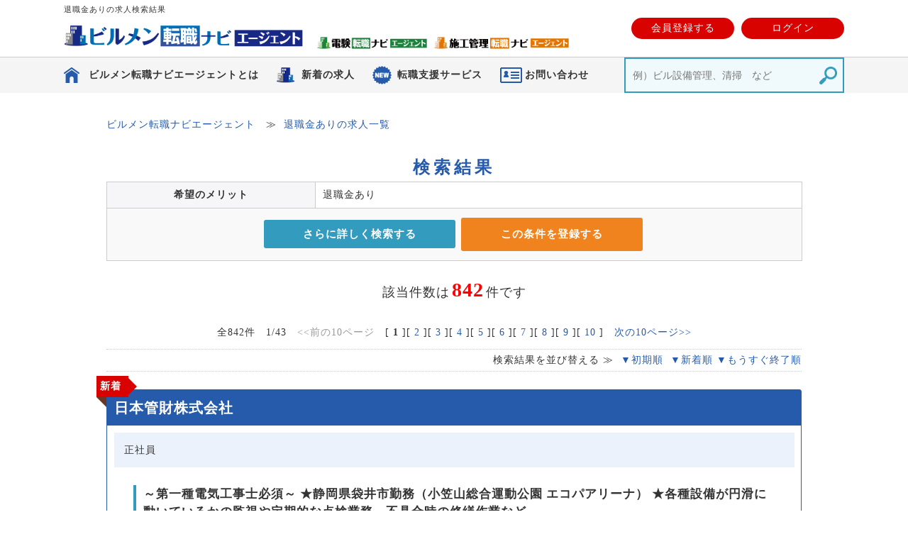

--- FILE ---
content_type: text/html;charset=Windows-31J
request_url: https://www.birumen-navi.com/pref/merit/MC227/
body_size: 198120
content:
<?xml version="1.0" encoding="Shift_JIS"?>
<!DOCTYPE html PUBLIC "-//W3C//DTD XHTML 1.0 Transitional//EN" "http://www.w3.org/TR/xhtml1/DTD/xhtml1-transitional.dtd">
<html xmlns="http://www.w3.org/1999/xhtml" lang="ja" xml:lang="ja">
<head>
<meta http-equiv="Content-Type" content="text/html; charset=Shift_JIS" />
<meta name="keywords" content="退職金ありの求人情報,ビル設備管理,マンション管理,清掃,求人" />
<meta name="description" content="ビル設備管理、マンション管理、清掃、電気主任技術者、電気工事士の求人なら【ビルメン転職ナビエージェント】！電気主任技術者、建築物環境衛生管理技術者、管理業務主任者等の求人を多数掲載しています。　退職金ありの検索結果ページ。" />
<meta http-equiv="content-style-type" content="text/css" />
<meta http-equiv="content-script-type" content="text/javascript" />
<title>退職金ありの求人検索結果｜【ビルメン転職ナビエージェント】ビル設備管理、マンション管理、清掃、電気主任技術者、電気工事士の転職・求人情報</title>
<link rel="stylesheet" href="/css/result.css" type="text/css" />
<link rel="stylesheet" href="/css/main.css" type="text/css" />
<link rel="shortcut icon" href="/pict/favicon.ico" />
<link rel="canonical" href="https://www.birumen-navi.com/pref/merit/MC227/" />
<link rel="next" href="https://www.birumen-navi.com/pref/merit/MC227/PG2/" />

<script src="/js/utils.js" type="text/javascript" charset="UTF-8"></script>
<script src="/js/ajax/ajax_utils.js" type="text/javascript" charset="UTF-8"></script>
<script src="/js/ajax/jobtype.js" type="text/javascript" charset="UTF-8"></script>
<script src="/js/ajax/route.js" type="text/javascript" charset="UTF-8"></script>
<script src="/js/ajax/distcode.js" type="text/javascript" charset="UTF-8"></script>
<script src="/js/ajax/station.js" type="text/javascript" charset="UTF-8"></script>
<script src="/js/jquery-1.6.1.min.js" type="text/javascript" charset="UTF-8"></script>

<script language="JavaScript" src="/js/common.js"></script>
<script language="JavaScript" type="text/JavaScript">
<!--
function MM_preloadImages() { //v3.0
  var d=document; if(d.images){ if(!d.MM_p) d.MM_p=new Array();
    var i,j=d.MM_p.length,a=MM_preloadImages.arguments; for(i=0; i<a.length; i++)
    if (a[i].indexOf("#")!=0){ d.MM_p[j]=new Image; d.MM_p[j++].src=a[i];}}
}

function MM_jumpMenu(targ,selObj,restore){ //v3.0
  eval(targ+".location='"+selObj.options[selObj.selectedIndex].value+"'");
  if (restore) selObj.selectedIndex=0;
}

$(document).ready(function() {
	// 「選択中」をすべて隠す
	$('.selectedflg').hide();
	$('input[type="checkbox"]:checked.bigjobtype').each(function() {
		// チェックのついた職種大項目について
		// idを取得し、そのidと同じnameを持つ「選択中」を探す
		var Target = $(this).attr('id');
		var Select = document.getElementsByName(Target);
		var Parent = document.getElementById(Target);
		$(Select).show();
		// 大項目のみにチェックがついている場合、子項目にもチェックを付ける
		if(Parent.checked === false) {
			$('.' + Target).prop('checked', false);
		} else {
			$('.' + Target).prop('checked', true);
		}
	});
	$('input[type="checkbox"]:checked.smalljobtype').each(function() {
		// チェックされている職種小項目があれば「選択中」を表示する
		var SelectedLabel = $(this).parents('details.layer2').find('.selectedflg');
		$(SelectedLabel).show();
		// 小項目すべてにチェックがついている場合、大項目にもチェックを付ける
		var Target = $(this).parents('details.layer2').find('.bigjobtype').attr('id');
		var Parent = document.getElementById(Target);
		/* チェックされているチェックボックスの数 */
		var CheckedCount = $('.' + Target + ':checked').length;
		/* 子のチェックボックスの総数 */
		var ChildrenCount = $('.' + Target).length;
		// チェックされている子の数が子全体の数と等しければ親をchecked、そうでないならチェック外す
		if(CheckedCount === ChildrenCount){
			Parent.checked = true;
		} else {
			Parent.checked = false;
		}
	});
	$('input[type="checkbox"]:checked.bigpref').each(function() {
		// チェックのついた都道府県について
		// idを取得し、そのidと同じnameを持つ「選択中」を探す
		var Target = $(this).attr('id');
		var Select = document.getElementsByName(Target);
		var Parent = document.getElementById(Target);
		$(Select).show();
		// 都道府県のみにチェックがついている場合、子項目にもチェックを付ける
		if(Parent.checked === false) {
			$('.' + Target).prop('checked', false);
		} else {
			$('.' + Target).prop('checked', true);
		}
	});
	$('input[type="checkbox"]:checked.smallarea').each(function() {
		// チェックされているエリアがあれば「選択中」を表示する
		var SelectedLabel = $(this).parents('details.layer2').find('.selectedflg');
		$(SelectedLabel).show();
		// エリアすべてにチェックがついている場合、都道府県にもチェックを付ける
		var Target = $(this).parents('details.layer2').find('.bigpref').attr('id');
		var Parent = document.getElementById(Target);
		/* チェックされているチェックボックスの数 */
		var CheckedCount = $('.' + Target + ':checked').length;
		/* 子のチェックボックスの総数 */
		var ChildrenCount = $('.' + Target).length;
		// チェックされている子の数が子全体の数と等しければ親をchecked、そうでないならチェック外す
		if(CheckedCount === ChildrenCount){
			Parent.checked = true;
		} else {
			Parent.checked = false;
		}
	});	
	$('.toggleopenflg').click(function(e) {
		let isOpen = false;
		let openDetails = $(this).parents('.details.layer2');
		if (openDetails.attr('open')) {
			// すでにopenしている
			isOpen = true;
		}
		$('ul details').removeAttr('open');
		if (isOpen == true) {
		// htmlのdetail-summaryで後付けでopen付与されてしまうため処理の強制中断を実行
			e.preventDefault();
		}
	});
	//続きを見る
	$('.show_more').click(function() {
		var iJobId = $(this).attr('class').replace('show_more','').replace(' ','');
		$(this).parent().children('.'+iJobId).toggleClass('hidden');
	});
});

//親のチェックボックスがクリックされた場合
function toggle_parent_checkbox(id) {
	var Parent = document.getElementById(id);
	var Select = document.getElementsByName(id);
	// 親がcheckedでなければ親のidと同じclassを持つ子はすべてcheckedではなく、親がcheckedであれば子はすべてchecked
	// 親のidと同じnameを持つ「選択中」を探して、checkedでないならhide、chekedならshow
	if(Parent.checked === false) {
		$('.' + id).prop('checked', false);
		$(Select).hide();
		} else {
		$('.' + id).prop('checked', true);
		$(Select).show();
	}}

// 子のチェックボックスがクリックされた場合
function toggle_children_checkbox(id) {
	var Parent = document.getElementById(id);
	var Select = document.getElementsByName(id);
	/* チェックされているチェックボックスの数 */
	var CheckedCount = $('.' + id + ':checked').length;
	/* 子のチェックボックスの総数 */
	var ChildrenCount = $('.' + id).length;
	// 親のidと同じclassを持つ子を探す
	// チェックされている子の数が子全体の数と等しければ親をchecked、そうでないならチェック外す
	// 親のidと同じnameを持つ「選択中」を探して、子が一つもcheckedでないならhide、一つでもchekedならshow 
	if(CheckedCount === ChildrenCount){
		Parent.checked = true;
	} else {
		Parent.checked = false;
	}
	if(CheckedCount !== 0){
		$(Select).show();
	} else {
		$(Select).hide();
	}
}
   
	// ページナビからsubmitを実施する
	//
	//パラメータ
	//%1:ページナビ,sExecuteName:処理名
	function doSubmitNavi(pgno,sExecuteName){
		objDoc = document.form2;

		//次に表示するページを指定する
		objDoc.action="https://www.birumen-navi.com/job/result.jsp?area_dir=pref&amp;mc=227&pageno="+pgno;
		objDoc.pageno.value = pgno;

		//実行
		objDoc.submit();
	}


	//↑↑↑　　ここまで　　職種用JavaScrpit　　　↑↑↑
	//

	//submitを実施する
	//絞込み検索
	//sExecuteName 処理名
	function doSubmitSearch(){

		objDoc = document.form2;

		//ExecuteNameを参照
		//if( objDoc.Execute_Name.value == "SEARCH_CLIENT"){
		//	objDoc.Execute_Name.value="";
		//}

		//次に表示するページを指定する
		if( objDoc.menu1.value == "1" ){
			objDoc.action="https://www.birumen-navi.com/pref/area/";

		} else if( objDoc.menu1.value == "2" ){
			
				objDoc.action="https://www.birumen-navi.com/pref/prefroute/";
			
		} else if( objDoc.menu1.value == "3" ){
			objDoc.action="https://www.birumen-navi.com/pref/job/";

		} else if( objDoc.menu1.value == "4" ){
			objDoc.action="https://www.birumen-navi.com/pref/merit/";

		} else {
			//objDoc.action="";
			objDoc = document.form2;
			//次に表示するページを指定する

			var sStartCd = document.getElementsByName('station_cd_start');
			var sEndCd = document.getElementsByName('station_cd_end');
			var sValue ="";
			var sValue2 ="";


			if(document.getElementsByName('station_cd_start')[0]){
				sValue = "&st=" + sStartCd[0].value;
								if (sStartCd[0].value == "") { sValue = ""; }
			}

			if(document.getElementsByName('station_cd_end')[0]){
				sValue2 = "&se=" + sEndCd[0].value;
								if (sEndCd[0].value == "") { sValue2 = ""; }

			}
				objDoc.action="https://www.birumen-navi.com/job/result.jsp?area_dir=pref&amp;mc=227" + sValue + sValue2 + "";
		}

		//実行
		objDoc.submit();
	}

	// submitを実施する
	//駅絞込み
	function doSubmitStation(){
		objDoc = document.form2;
		//次に表示するページを指定する
		var sStartCd = document.getElementsByName('station_cd_start');
		var sValue = "&st=" + sStartCd[0].value;
		var sEndCd = document.getElementsByName('station_cd_end');
		var sValue2 = "&se=" + sEndCd[0].value;
				
		if (sStartCd[0].value == "") { sValue = ""; }
				if (sEndCd[0].value == "") { sValue2 = ""; }
		objDoc.action="https://www.birumen-navi.com/job/result.jsp?area_dir=pref&amp;mc=227" + sValue + sValue2 + "";


		//実行
		objDoc.submit();
	}

	function doSubmitCmd(sCmd) {
		document.form2.action = "https://www.birumen-navi.com/job/result.jsp?ob="+sCmd+"";
		document.form2.submit();
	}

	function clearStation(route){
		document.getElementById("station_cd0").innerHTML = "<select disabled=\"disabled\"><option selected>" + route +"を選択</option></select>";
	}

	$(document).ready(function() {
		$('.ResearchBtn').click(function () {
			if($('#formResearchBtn').length>0){
				$('#formResearchBtn').attr('id', 'formResearchBtn2');
			}else{
				$('#formResearchBtn2').attr('id', 'formResearchBtn');
			}
			$('#result_search2').slideToggle("fast");
		});
	});

	function goSearch(sQueryStrArea) {
		var ElementsCount = document.form2.elements.length;
		var sMeritCd = "";
		var sQueryDispName = "";
		var sBigjobtype = "";
		var sSmalljobtype = "";
		var sPref = "";
		var sDist = "";
		var sEmployment = "";
		var sWage = "";
		var sWorkhour = "";
		var sWorktime = "";
		var sWorkterm = "";
		var sWorkday = "";
		
		//職種
		for (i = 0; i < ElementsCount; i++) {
			if (document.form2.elements[i].checked == true) {
				if (document.form2.elements[i].name.indexOf('jobt_b_cd_') >= 0 && document.form2.elements[i].value !="") {
					if(sBigjobtype == ""){
						sBigjobtype = "&jb=";
					}
					sBigjobtype += document.form2.elements[i].value;
					sBigjobtype += ",";
				}
			}
		}
		
		if(sBigjobtype != ""){
			sBigjobtype = sBigjobtype.slice(0,-1);
		}
		
		for (i = 0; i < ElementsCount; i++) {
			if (document.form2.elements[i].checked == true) {
				if (document.form2.elements[i].name.indexOf('jobt_s_cd_') >= 0 && document.form2.elements[i].value !="") {
					if(sSmalljobtype == ""){
						sSmalljobtype = "&js=";
					}
					sSmalljobtype += document.form2.elements[i].value;
					sSmalljobtype += ",";
				}
			}
		}
		if(sSmalljobtype != ""){
			sSmalljobtype = sSmalljobtype.slice(0,-1);
		}
		

		//勤務地
		for (i = 0; i < ElementsCount; i++) {
			if (document.form2.elements[i].checked == true) {
				if (document.form2.elements[i].name.indexOf('pref_cd_') >= 0 && document.form2.elements[i].value !="") {
					if(sPref == ""){
						sPref = "&pc=";
					}
					sPref += document.form2.elements[i].value;
					sPref += ",";
				}
			}
		}
		
		if(sPref != ""){
			sPref = sPref.slice(0,-1);
		}
		
		for (i = 0; i < ElementsCount; i++) {
			if (document.form2.elements[i].checked == true) {
				if (document.form2.elements[i].name.indexOf('dist_m_cd_') >= 0 && document.form2.elements[i].value !="") {
					if(sDist == ""){
						sDist = "&dg=";
					}
					sDist += document.form2.elements[i].value;
					sDist += ",";
				}
			}
		}
		if(sDist != ""){
			sDist = sDist.slice(0,-1);
		}

		//雇用形態
		for (i = 0; i < ElementsCount; i++) {
			if (document.form2.elements[i].checked == true) {
				if (document.form2.elements[i].name.indexOf('employment_cd_') >= 0 && document.form2.elements[i].value !="") {
					if(sEmployment == ""){
						sEmployment = "&ec=";
					}
					sEmployment += document.form2.elements[i].value;
					sEmployment += ",";
				}
			}
		}
		
		if(sEmployment != ""){
			sEmployment = sEmployment.slice(0,-1);
		}

		//勤務時間
		for (i = 0; i < ElementsCount; i++) {
			if (document.form2.elements[i].checked == true) {
				if (document.form2.elements[i].name.indexOf('work_time_cd_') >= 0 && document.form2.elements[i].value !="") {
					if(sWorktime == ""){
						sWorktime = "&wt=";
					}
					sWorktime += document.form2.elements[i].value;
					sWorktime += ",";
				}
			}
		}
		
		if(sWorktime != ""){
			sWorktime = sWorktime.slice(0,-1);
		}
		
		//勤務日数
		for (i = 0; i < ElementsCount; i++) {
			if (document.form2.elements[i].checked == true) {
				if (document.form2.elements[i].name.indexOf('work_day_cd_') >= 0 && document.form2.elements[i].value !="") {
					if(sWorkday == ""){
						sWorkday = "&wd=";
					}
					sWorkday += document.form2.elements[i].value;
					sWorkday += ",";
				}
			}
		}
		
		if(sWorkday != ""){
			sWorkday = sWorkday.slice(0,-1);
		}

		//勤務時間
		for (i = 0; i < ElementsCount; i++) {
			if (document.form2.elements[i].checked == true) {
				if (document.form2.elements[i].name.indexOf('work_hour_cd_') >= 0 && document.form2.elements[i].value !="") {
					if(sWorkhour == ""){
						sWorkhour = "&wh=";
					}
					sWorkhour += document.form2.elements[i].value;
					sWorkhour += ",";
				}
			}
		}
		
		if(sWorkhour != ""){
			sWorkhour = sWorkhour.slice(0,-1);
		}

		//勤務期間
		for (i = 0; i < ElementsCount; i++) {
			if (document.form2.elements[i].checked == true) {
				if (document.form2.elements[i].name.indexOf('work_term_cd_') >= 0 && document.form2.elements[i].value !="") {
					if(sWorkterm == ""){
						sWorkterm = "&we=";
					}
					sWorkterm += document.form2.elements[i].value;
					sWorkterm += ",";
				}
			}
		}
		
		if(sWorkterm != ""){
			sWorkterm = sWorkterm.slice(0,-1);
		}
		
		//給与
		for (i = 0; i < ElementsCount; i++) {
			if (document.form2.elements[i].checked == true) {
				if (document.form2.elements[i].name.indexOf('wage_cd_') >= 0 && document.form2.elements[i].value !="") {
					if(sWage == ""){
						sWage = "&wc=";
					}
					sWage += document.form2.elements[i].value;
					sWage += ",";
				}
			}
		}
		
		if(sWage != ""){
			sWage = sWage.slice(0,-1);
		}


		for (i = 0; i < ElementsCount; i++) {
			if (document.form2.elements[i].checked == true) {
				if (document.form2.elements[i].name.indexOf('merit_cd_') >= 0 && document.form2.elements[i].value != "") {
					if(sMeritCd == ""){
						sMeritCd = "&mc=";
					}
					sMeritCd += document.form2.elements[i].value;
					sMeritCd += ",";
				}
			}
		}

		//最後のカンマを取る
		if(sMeritCd != ""){
			sMeritCd = sMeritCd.slice(0,-1);
		}

		document.form2.merit_cd.value='';
		document.form2.pref_cd.value='';
		document.form2.dist_group_cd.value='';
		document.form2.JOB_TYPE_BIG_CDS.value='';
		document.form2.JOB_TYPE_SMALL_CDS.value='';
		document.form2.WAGE_CD.value='';
		document.form2.WORK_TIME_CD.value='';
		document.form2.EMPLOYMENT_TYPE_CD.value='';
		document.form2.work_term_cd.value='';
		document.form2.work_hour_cd.value='';
		document.form2.work_date_cd.value='';
		document.form2.search_flg.value ='0';
	  	document.getElementById('form2').action = "https://www.birumen-navi.com/job/result.jsp" + sQueryStrArea +  sBigjobtype + sSmalljobtype + sPref + sDist + sEmployment + sWorktime + sWorkday + sWorkhour + sWorkterm + sWage + sQueryDispName + sMeritCd + "";
	}
//-->
</script>

	<script type="text/javascript" src="/analysis/analysis.jsp?req_url=https://www.birumen-navi.com/job/result.jsp&current_area_cd=2&merit_cd_csv=227&job_type_big_csv=&job_type_small_csv="></script>


<link rel="shortcut icon" href="/favicon.ico" type="image/vnd.microsoft.icon" />

<!-- GTM (naito) -->
<!-- Google Tag Manager -->
<script>(function(w,d,s,l,i){w[l]=w[l]||[];w[l].push({'gtm.start':
new Date().getTime(),event:'gtm.js'});var f=d.getElementsByTagName(s)[0],
j=d.createElement(s),dl=l!='dataLayer'?'&l='+l:'';j.async=true;j.src=
'https://www.googletagmanager.com/gtm.js?id='+i+dl;f.parentNode.insertBefore(j,f);
})(window,document,'script','dataLayer','GTM-TZGKVVBJ');</script>
<!-- End Google Tag Manager -->
<!-- End GTM (naito) -->

<!-- Google Tag Manager(willb) -->
<script>(function(w,d,s,l,i){w[l]=w[l]||[];w[l].push({'gtm.start':
new Date().getTime(),event:'gtm.js'});var f=d.getElementsByTagName(s)[0],
j=d.createElement(s),dl=l!='dataLayer'?'&l='+l:'';j.async=true;j.src=
'https://www.googletagmanager.com/gtm.js?id='+i+dl;f.parentNode.insertBefore(j,f);
})(window,document,'script','dataLayer','GTM-MBMSLFCR');</script>
<!-- End Google Tag Manager(willb) -->

<!-- GTM (adcrew) -->
<!-- End GTM (adcrew) -->

<!-- birumen-navi_analytics_tag_pc -->
<!-- Global site tag (gtag.js) - Google Analytics -->
<!-- <script async src="https://www.googletagmanager.com/gtag/js?id=UA-34443776-1"></script>
<script>
  window.dataLayer = window.dataLayer || [];
  function gtag(){dataLayer.push(arguments);}
  gtag('js', new Date());

  gtag('config', 'UA-34443776-1');
</script> -->
<!-- End birumen-navi_analytics_tag_pc -->

<!-- microAd -->
<script>
  (function(w,d,j){var t='microAdUniverseTracker';w[t]=w[t]||{};w[t].track=w[t].track||function(){
  (w[t].queue=w[t].queue||[]).push(arguments)};var s=d.createElement('script');s.async=true;s.src=j;
  var fs=d.getElementsByTagName('script')[0];fs.parentNode.insertBefore(s,fs)})
  (window,document,'https://cdn.microad.jp/js/track.js');

  microAdUniverseTracker.track({
    'service_id': 2180
  });
</script>
<!-- End microAd -->

<!-- BEGIN Global site tag (Google Ads)(転職支援サービス) -->
<!-- Global site tag (gtag.js) - Google Ads: AW-578649005 -->
<script async src="https://www.googletagmanager.com/gtag/js?id=AW-578649005"></script>
<script>
  window.dataLayer = window.dataLayer || [];
  function gtag(){dataLayer.push(arguments);}
  gtag('js', new Date());

  gtag('config', 'AW-578649005');
</script>
<!-- END Global site tag (Google Ads)(転職支援サービス) -->







</head>

<body>
<div id="box">
<!--header-->
<div id="header">
<h1>退職金ありの求人検索結果</h1>








<div class="headWrap cf">
	<div class="headIn">
		<div class="logo">
			<a href="/"><img src="/pict/logo_birumen.png" width="337" alt="ビルメン転職ナビエージェント" /></a>
		</div>
		<ul class="hd_icon cf">
			<li><a href="https://denken.birumen-navi.com/" target="_blank"><img src="/pict/logo_denken.png" width="155" alt="電験転職ナビエージェント" /></a></li>
			<li><a href="https://sekou.birumen-navi.com/" target="_blank"><img src="/pict/logo_sekou.png" width="190" alt="施工管理転職ナビエージェント" /></a></li>
		</ul>
		<div class="head_menu">

			<a class="agreeBtn" href="https://www.birumen-navi.com/regist/agree/">会員登録する</a>
			<a class="agreeBtn" href="https://www.birumen-navi.com/member/secure/login.jsp">ログイン</a>

<!--			<a href="/contents/text/c117/" class="hd_btn">掲載希望の企業の方へ</a>-->
		</div>
	</div>
</div>
<div class="navWrap cf">
	<div class="g_navi">
		<ul class="cf">
			<!--<li><a href="/">HOME</a></li>-->
			<li class="has_sub"><a href="#">ビルメン転職ナビエージェントとは</a>
				<ul>
					<li><a href="/contents/text/c111/">初めてご利用される方へ</a></li>
					<!--<li><a href="/contents/text/c112/">お祝い金制度について</a></li>-->
					<li><a href="/info/faq/">よくあるご質問</a></li>
				</ul>
			</li>
			<li><a href="/pref/search/ENSEARCH_NEW/OBnew/">新着の求人</a></li>
			<li><a href="/contents/text/c113/">転職支援サービス</a></li>
			<li class="has_sub"><a href="#">お問い合わせ</a>
				<ul>
					<li><a href="/footer/contact.jsp">求職者の方はこちら</a></li>
					<li><a href="/footer/inquiry.jsp">企業の方はこちら</a></li>
				</ul>
			</li>
			<li>
				<form method="post" action="/job/result.jsp">
			        <input name="FREE_WORD" placeholder="例）ビル設備管理、清掃　など" id="freeWord">
			        <input type="submit" name="Submit2" value="検索" id="freeWordBtn">
			        <input type="hidden" name="Execute_Name" value="SEARCH_FREEWORD">
				</form>
			</li>
		</ul>
	</div>
</div>
</div>
<!--header-->
<!--main-->
<div id="sub_body">
<ul class="bread">
	<li itemscope itemtype="http://data-vocabulary.org/Breadcrumb">
<a itemprop="url" href="/" title="【ビルメン転職ナビエージェント】ビル設備管理、マンション管理、清掃、電気主任技術者、電気工事士の転職・求人情報"><span itemprop="title">ビルメン転職ナビエージェント</span></a>　≫
	</li>
	<li itemscope itemtype="http://data-vocabulary.org/Breadcrumb">
		<a itemprop="url" href="/pref/search/ALL/"><span itemprop="title">退職金ありの求人一覧</span></a>
	</li>
</ul>



<div id="custom_field"></div>
<!--////////////////////////////フリー枠//////////////////////////////////-->

<!--////////////////////////////フリー枠//////////////////////////////////-->

	<!-- Start Search -->
<form name="form2" id="form2" method="post" action="https://www.birumen-navi.com/job/result.jsp?area_dir=pref&amp;mc=227" />
<a name="a_result"></a>
	<div id="result_search">
		<table>
			<tr>
				<td colspan="4" class="header">検索結果</td>
			</tr>
					<tr>
  	<th>希望のメリット</th>
 	<td colspan="3">退職金あり<br />
</td>
	</tr>


			
			<tr>
			<td colspan="4" class="footer">
			<div id="formResearch">
			<a href="javascript:void(0)" id="formResearchBtn" class="ResearchBtn">さらに詳しく検索する</a>
			
			<input type="button" name="Submit3" value="この条件を登録する" onclick="document.form2.action='https://www.birumen-navi.com/search/condition/';document.form2.submit();" id="formRegisterBtn" />
			
				<input type="hidden" name="dg2" value="" />
				<input type="hidden" name="st2" value="" />
				<input type="hidden" name="rc2" value="" />
				<input type="hidden" name="search_flg" value=""/>
				
				<input type="hidden" name="JOB_TYPE_BIG_CDS" value="" />
				<input type="hidden" name="JOB_TYPE_SMALL_CDS" value="" />
				<input type="hidden" name="WAGE_CD" value="" />
				<input type="hidden" name="WORK_TIME_CD" value="" />
				<input type="hidden" name="EMPLOYMENT_TYPE_CD" value="" />
				<input type="hidden" name="pref_cd" value="" />
				<input type="hidden" name="dist_group_cd" value="" />
				<input type="hidden" name="work_term_cd" value="" />
				<input type="hidden" name="work_hour_cd" value="" />
				<input type="hidden" name="work_date_cd" value="" />
				
			</div>
			</td>
			</tr>
			

		</table>

	
		<div id="result_search2" style="display:none;">
					<div id="cross_search_sub">
		<h3>絞り込み検索</h3>
		<div class="cross_free"><h5>フリーワード</h5>
<input type="text" name="FREE_WORD" value="" /></div>		<div class="cross_job"><h5>職種・資格</h5>
	<details class="details js-details layer1">
	<summary class="details-summary js-details-summary layer1"><span class="btn"></span>
<p class="category"></p></summary>
<ul class="cf">
<li><details class="details layer2"><summary class="details-summary js-details-summary layer2"><span class="btn toggleopenflg"></span><div class="parentbigitems"><input type="checkbox" class="bigjobtype" id="jobt_cd63" onclick="toggle_parent_checkbox('jobt_cd63')"value="63" name="jobt_b_cd_63" /><div class="toggleopenflg bigitems">設備管理（常駐）<span class="selectedflg"  name="jobt_cd63">  選択中</span></div></div></summary>
<div class="details-content js-details-content layer2"><p class="details-content-item layer3"> <li><label for="jobt_cd21057"><input class="jobt_cd63 smalljobtype" type="checkbox" id="jobt_cd21057" onclick="toggle_children_checkbox('jobt_cd63')"value="21057" name="jobt_s_cd_21057" />電気主任技術者</label></li></p>
<p class="details-content-item layer3"> <li><label for="jobt_cd21058"><input class="jobt_cd63 smalljobtype" type="checkbox" id="jobt_cd21058" onclick="toggle_children_checkbox('jobt_cd63')"value="21058" name="jobt_s_cd_21058" />電気工事士</label></li></p>
<p class="details-content-item layer3"> <li><label for="jobt_cd21061"><input class="jobt_cd63 smalljobtype" type="checkbox" id="jobt_cd21061" onclick="toggle_children_checkbox('jobt_cd63')"value="21061" name="jobt_s_cd_21061" />エネルギー管理士</label></li></p>
<p class="details-content-item layer3"> <li><label for="jobt_cd21062"><input class="jobt_cd63 smalljobtype" type="checkbox" id="jobt_cd21062" onclick="toggle_children_checkbox('jobt_cd63')"value="21062" name="jobt_s_cd_21062" />建築物環境衛生管理技術者</label></li></p>
<p class="details-content-item layer3"> <li><label for="jobt_cd21063"><input class="jobt_cd63 smalljobtype" type="checkbox" id="jobt_cd21063" onclick="toggle_children_checkbox('jobt_cd63')"value="21063" name="jobt_s_cd_21063" />ボイラー技士</label></li></p>
<p class="details-content-item layer3"> <li><label for="jobt_cd21064"><input class="jobt_cd63 smalljobtype" type="checkbox" id="jobt_cd21064" onclick="toggle_children_checkbox('jobt_cd63')"value="21064" name="jobt_s_cd_21064" />冷凍機械責任者</label></li></p>
<p class="details-content-item layer3"> <li><label for="jobt_cd21065"><input class="jobt_cd63 smalljobtype" type="checkbox" id="jobt_cd21065" onclick="toggle_children_checkbox('jobt_cd63')"value="21065" name="jobt_s_cd_21065" />危険物取扱者</label></li></p>
<p class="details-content-item layer3"> <li><label for="jobt_cd21066"><input class="jobt_cd63 smalljobtype" type="checkbox" id="jobt_cd21066" onclick="toggle_children_checkbox('jobt_cd63')"value="21066" name="jobt_s_cd_21066" />消防設備士</label></li></p>
<p class="details-content-item layer3"> <li><label for="jobt_cd21067"><input class="jobt_cd63 smalljobtype" type="checkbox" id="jobt_cd21067" onclick="toggle_children_checkbox('jobt_cd63')"value="21067" name="jobt_s_cd_21067" />消防設備点検資格者</label></li></p>
<p class="details-content-item layer3"> <li><label for="jobt_cd21068"><input class="jobt_cd63 smalljobtype" type="checkbox" id="jobt_cd21068" onclick="toggle_children_checkbox('jobt_cd63')"value="21068" name="jobt_s_cd_21068" />防災センター要員</label></li></p>
<p class="details-content-item layer3"> <li><label for="jobt_cd21069"><input class="jobt_cd63 smalljobtype" type="checkbox" id="jobt_cd21069" onclick="toggle_children_checkbox('jobt_cd63')"value="21069" name="jobt_s_cd_21069" />有資格者（経験不問）</label></li></p>
<p class="details-content-item layer3"> <li><label for="jobt_cd21070"><input class="jobt_cd63 smalljobtype" type="checkbox" id="jobt_cd21070" onclick="toggle_children_checkbox('jobt_cd63')"value="21070" name="jobt_s_cd_21070" />経験者（資格不問）</label></li></p>
<p class="details-content-item layer3"> <li><label for="jobt_cd21071"><input class="jobt_cd63 smalljobtype" type="checkbox" id="jobt_cd21071" onclick="toggle_children_checkbox('jobt_cd63')"value="21071" name="jobt_s_cd_21071" />資格・経験不問</label></li></p>
</div></details></li>
<li><details class="details layer2"><summary class="details-summary js-details-summary layer2"><span class="btn toggleopenflg"></span><div class="parentbigitems"><input type="checkbox" class="bigjobtype" id="jobt_cd66" onclick="toggle_parent_checkbox('jobt_cd66')"value="66" name="jobt_b_cd_66" /><div class="toggleopenflg bigitems">設備管理（巡回）<span class="selectedflg"  name="jobt_cd66">  選択中</span></div></div></summary>
<div class="details-content js-details-content layer2"><p class="details-content-item layer3"> <li><label for="jobt_cd21072"><input class="jobt_cd66 smalljobtype" type="checkbox" id="jobt_cd21072" onclick="toggle_children_checkbox('jobt_cd66')"value="21072" name="jobt_s_cd_21072" />電気主任技術者</label></li></p>
<p class="details-content-item layer3"> <li><label for="jobt_cd21073"><input class="jobt_cd66 smalljobtype" type="checkbox" id="jobt_cd21073" onclick="toggle_children_checkbox('jobt_cd66')"value="21073" name="jobt_s_cd_21073" />電気工事士</label></li></p>
<p class="details-content-item layer3"> <li><label for="jobt_cd21074"><input class="jobt_cd66 smalljobtype" type="checkbox" id="jobt_cd21074" onclick="toggle_children_checkbox('jobt_cd66')"value="21074" name="jobt_s_cd_21074" />エネルギー管理士</label></li></p>
<p class="details-content-item layer3"> <li><label for="jobt_cd21075"><input class="jobt_cd66 smalljobtype" type="checkbox" id="jobt_cd21075" onclick="toggle_children_checkbox('jobt_cd66')"value="21075" name="jobt_s_cd_21075" />建築物環境衛生管理技術者</label></li></p>
<p class="details-content-item layer3"> <li><label for="jobt_cd21076"><input class="jobt_cd66 smalljobtype" type="checkbox" id="jobt_cd21076" onclick="toggle_children_checkbox('jobt_cd66')"value="21076" name="jobt_s_cd_21076" />ボイラー技士</label></li></p>
<p class="details-content-item layer3"> <li><label for="jobt_cd21077"><input class="jobt_cd66 smalljobtype" type="checkbox" id="jobt_cd21077" onclick="toggle_children_checkbox('jobt_cd66')"value="21077" name="jobt_s_cd_21077" />冷凍機械責任者</label></li></p>
<p class="details-content-item layer3"> <li><label for="jobt_cd21078"><input class="jobt_cd66 smalljobtype" type="checkbox" id="jobt_cd21078" onclick="toggle_children_checkbox('jobt_cd66')"value="21078" name="jobt_s_cd_21078" />危険物取扱者</label></li></p>
<p class="details-content-item layer3"> <li><label for="jobt_cd21079"><input class="jobt_cd66 smalljobtype" type="checkbox" id="jobt_cd21079" onclick="toggle_children_checkbox('jobt_cd66')"value="21079" name="jobt_s_cd_21079" />消防設備士</label></li></p>
<p class="details-content-item layer3"> <li><label for="jobt_cd21080"><input class="jobt_cd66 smalljobtype" type="checkbox" id="jobt_cd21080" onclick="toggle_children_checkbox('jobt_cd66')"value="21080" name="jobt_s_cd_21080" />消防設備点検資格者</label></li></p>
<p class="details-content-item layer3"> <li><label for="jobt_cd21081"><input class="jobt_cd66 smalljobtype" type="checkbox" id="jobt_cd21081" onclick="toggle_children_checkbox('jobt_cd66')"value="21081" name="jobt_s_cd_21081" />防災センター要員</label></li></p>
<p class="details-content-item layer3"> <li><label for="jobt_cd21082"><input class="jobt_cd66 smalljobtype" type="checkbox" id="jobt_cd21082" onclick="toggle_children_checkbox('jobt_cd66')"value="21082" name="jobt_s_cd_21082" />有資格者（経験不問）</label></li></p>
<p class="details-content-item layer3"> <li><label for="jobt_cd21083"><input class="jobt_cd66 smalljobtype" type="checkbox" id="jobt_cd21083" onclick="toggle_children_checkbox('jobt_cd66')"value="21083" name="jobt_s_cd_21083" />経験者（資格不問）</label></li></p>
<p class="details-content-item layer3"> <li><label for="jobt_cd21084"><input class="jobt_cd66 smalljobtype" type="checkbox" id="jobt_cd21084" onclick="toggle_children_checkbox('jobt_cd66')"value="21084" name="jobt_s_cd_21084" />資格・経験不問</label></li></p>
</div></details></li>
<li><details class="details layer2"><summary class="details-summary js-details-summary layer2"><span class="btn toggleopenflg"></span><div class="parentbigitems"><input type="checkbox" class="bigjobtype" id="jobt_cd67" onclick="toggle_parent_checkbox('jobt_cd67')"value="67" name="jobt_b_cd_67" /><div class="toggleopenflg bigitems">ビルマネジメント<span class="selectedflg"  name="jobt_cd67">  選択中</span></div></div></summary>
<div class="details-content js-details-content layer2"><p class="details-content-item layer3"> <li><label for="jobt_cd21085"><input class="jobt_cd67 smalljobtype" type="checkbox" id="jobt_cd21085" onclick="toggle_children_checkbox('jobt_cd67')"value="21085" name="jobt_s_cd_21085" />電気主任技術者</label></li></p>
<p class="details-content-item layer3"> <li><label for="jobt_cd21086"><input class="jobt_cd67 smalljobtype" type="checkbox" id="jobt_cd21086" onclick="toggle_children_checkbox('jobt_cd67')"value="21086" name="jobt_s_cd_21086" />電気工事士</label></li></p>
<p class="details-content-item layer3"> <li><label for="jobt_cd21087"><input class="jobt_cd67 smalljobtype" type="checkbox" id="jobt_cd21087" onclick="toggle_children_checkbox('jobt_cd67')"value="21087" name="jobt_s_cd_21087" />エネルギー管理士</label></li></p>
<p class="details-content-item layer3"> <li><label for="jobt_cd21088"><input class="jobt_cd67 smalljobtype" type="checkbox" id="jobt_cd21088" onclick="toggle_children_checkbox('jobt_cd67')"value="21088" name="jobt_s_cd_21088" />建築物環境衛生管理技術者</label></li></p>
<p class="details-content-item layer3"> <li><label for="jobt_cd21089"><input class="jobt_cd67 smalljobtype" type="checkbox" id="jobt_cd21089" onclick="toggle_children_checkbox('jobt_cd67')"value="21089" name="jobt_s_cd_21089" />ボイラー技士</label></li></p>
<p class="details-content-item layer3"> <li><label for="jobt_cd21090"><input class="jobt_cd67 smalljobtype" type="checkbox" id="jobt_cd21090" onclick="toggle_children_checkbox('jobt_cd67')"value="21090" name="jobt_s_cd_21090" />冷凍機械責任者</label></li></p>
<p class="details-content-item layer3"> <li><label for="jobt_cd21091"><input class="jobt_cd67 smalljobtype" type="checkbox" id="jobt_cd21091" onclick="toggle_children_checkbox('jobt_cd67')"value="21091" name="jobt_s_cd_21091" />危険物取扱者</label></li></p>
<p class="details-content-item layer3"> <li><label for="jobt_cd21092"><input class="jobt_cd67 smalljobtype" type="checkbox" id="jobt_cd21092" onclick="toggle_children_checkbox('jobt_cd67')"value="21092" name="jobt_s_cd_21092" />消防設備士</label></li></p>
<p class="details-content-item layer3"> <li><label for="jobt_cd21093"><input class="jobt_cd67 smalljobtype" type="checkbox" id="jobt_cd21093" onclick="toggle_children_checkbox('jobt_cd67')"value="21093" name="jobt_s_cd_21093" />消防設備点検資格者</label></li></p>
<p class="details-content-item layer3"> <li><label for="jobt_cd21094"><input class="jobt_cd67 smalljobtype" type="checkbox" id="jobt_cd21094" onclick="toggle_children_checkbox('jobt_cd67')"value="21094" name="jobt_s_cd_21094" />防災センター要員</label></li></p>
<p class="details-content-item layer3"> <li><label for="jobt_cd21095"><input class="jobt_cd67 smalljobtype" type="checkbox" id="jobt_cd21095" onclick="toggle_children_checkbox('jobt_cd67')"value="21095" name="jobt_s_cd_21095" />有資格者（経験不問）</label></li></p>
<p class="details-content-item layer3"> <li><label for="jobt_cd21096"><input class="jobt_cd67 smalljobtype" type="checkbox" id="jobt_cd21096" onclick="toggle_children_checkbox('jobt_cd67')"value="21096" name="jobt_s_cd_21096" />経験者（資格不問）</label></li></p>
<p class="details-content-item layer3"> <li><label for="jobt_cd21097"><input class="jobt_cd67 smalljobtype" type="checkbox" id="jobt_cd21097" onclick="toggle_children_checkbox('jobt_cd67')"value="21097" name="jobt_s_cd_21097" />資格・経験不問</label></li></p>
</div></details></li>
<li><details class="details layer2"><summary class="details-summary js-details-summary layer2"><span class="btn toggleopenflg"></span><div class="parentbigitems"><input type="checkbox" class="bigjobtype" id="jobt_cd68" onclick="toggle_parent_checkbox('jobt_cd68')"value="68" name="jobt_b_cd_68" /><div class="toggleopenflg bigitems">自社施設（発注者側）<span class="selectedflg"  name="jobt_cd68">  選択中</span></div></div></summary>
<div class="details-content js-details-content layer2"><p class="details-content-item layer3"> <li><label for="jobt_cd21098"><input class="jobt_cd68 smalljobtype" type="checkbox" id="jobt_cd21098" onclick="toggle_children_checkbox('jobt_cd68')"value="21098" name="jobt_s_cd_21098" />電気主任技術者</label></li></p>
<p class="details-content-item layer3"> <li><label for="jobt_cd21099"><input class="jobt_cd68 smalljobtype" type="checkbox" id="jobt_cd21099" onclick="toggle_children_checkbox('jobt_cd68')"value="21099" name="jobt_s_cd_21099" />電気工事士</label></li></p>
<p class="details-content-item layer3"> <li><label for="jobt_cd21100"><input class="jobt_cd68 smalljobtype" type="checkbox" id="jobt_cd21100" onclick="toggle_children_checkbox('jobt_cd68')"value="21100" name="jobt_s_cd_21100" />エネルギー管理士</label></li></p>
<p class="details-content-item layer3"> <li><label for="jobt_cd21101"><input class="jobt_cd68 smalljobtype" type="checkbox" id="jobt_cd21101" onclick="toggle_children_checkbox('jobt_cd68')"value="21101" name="jobt_s_cd_21101" />建築物環境衛生管理技術者</label></li></p>
<p class="details-content-item layer3"> <li><label for="jobt_cd21102"><input class="jobt_cd68 smalljobtype" type="checkbox" id="jobt_cd21102" onclick="toggle_children_checkbox('jobt_cd68')"value="21102" name="jobt_s_cd_21102" />ボイラー技士</label></li></p>
<p class="details-content-item layer3"> <li><label for="jobt_cd21103"><input class="jobt_cd68 smalljobtype" type="checkbox" id="jobt_cd21103" onclick="toggle_children_checkbox('jobt_cd68')"value="21103" name="jobt_s_cd_21103" />冷凍機械責任者</label></li></p>
<p class="details-content-item layer3"> <li><label for="jobt_cd21104"><input class="jobt_cd68 smalljobtype" type="checkbox" id="jobt_cd21104" onclick="toggle_children_checkbox('jobt_cd68')"value="21104" name="jobt_s_cd_21104" />危険物取扱者</label></li></p>
<p class="details-content-item layer3"> <li><label for="jobt_cd21105"><input class="jobt_cd68 smalljobtype" type="checkbox" id="jobt_cd21105" onclick="toggle_children_checkbox('jobt_cd68')"value="21105" name="jobt_s_cd_21105" />消防設備士</label></li></p>
<p class="details-content-item layer3"> <li><label for="jobt_cd21106"><input class="jobt_cd68 smalljobtype" type="checkbox" id="jobt_cd21106" onclick="toggle_children_checkbox('jobt_cd68')"value="21106" name="jobt_s_cd_21106" />消防設備点検資格者</label></li></p>
<p class="details-content-item layer3"> <li><label for="jobt_cd21107"><input class="jobt_cd68 smalljobtype" type="checkbox" id="jobt_cd21107" onclick="toggle_children_checkbox('jobt_cd68')"value="21107" name="jobt_s_cd_21107" />防災センター要員</label></li></p>
<p class="details-content-item layer3"> <li><label for="jobt_cd21108"><input class="jobt_cd68 smalljobtype" type="checkbox" id="jobt_cd21108" onclick="toggle_children_checkbox('jobt_cd68')"value="21108" name="jobt_s_cd_21108" />有資格者（経験不問）</label></li></p>
<p class="details-content-item layer3"> <li><label for="jobt_cd21109"><input class="jobt_cd68 smalljobtype" type="checkbox" id="jobt_cd21109" onclick="toggle_children_checkbox('jobt_cd68')"value="21109" name="jobt_s_cd_21109" />経験者（資格不問）</label></li></p>
<p class="details-content-item layer3"> <li><label for="jobt_cd21110"><input class="jobt_cd68 smalljobtype" type="checkbox" id="jobt_cd21110" onclick="toggle_children_checkbox('jobt_cd68')"value="21110" name="jobt_s_cd_21110" />資格・経験不問</label></li></p>
</div></details></li>
<li><details class="details layer2"><summary class="details-summary js-details-summary layer2"><span class="btn toggleopenflg"></span><div class="parentbigitems"><input type="checkbox" class="bigjobtype" id="jobt_cd69" onclick="toggle_parent_checkbox('jobt_cd69')"value="69" name="jobt_b_cd_69" /><div class="toggleopenflg bigitems">設備保全（機械・電気）<span class="selectedflg"  name="jobt_cd69">  選択中</span></div></div></summary>
<div class="details-content js-details-content layer2"><p class="details-content-item layer3"> <li><label for="jobt_cd21111"><input class="jobt_cd69 smalljobtype" type="checkbox" id="jobt_cd21111" onclick="toggle_children_checkbox('jobt_cd69')"value="21111" name="jobt_s_cd_21111" />電気主任技術者</label></li></p>
<p class="details-content-item layer3"> <li><label for="jobt_cd21112"><input class="jobt_cd69 smalljobtype" type="checkbox" id="jobt_cd21112" onclick="toggle_children_checkbox('jobt_cd69')"value="21112" name="jobt_s_cd_21112" />電気工事士</label></li></p>
<p class="details-content-item layer3"> <li><label for="jobt_cd21113"><input class="jobt_cd69 smalljobtype" type="checkbox" id="jobt_cd21113" onclick="toggle_children_checkbox('jobt_cd69')"value="21113" name="jobt_s_cd_21113" />機械保全技能士</label></li></p>
<p class="details-content-item layer3"> <li><label for="jobt_cd21114"><input class="jobt_cd69 smalljobtype" type="checkbox" id="jobt_cd21114" onclick="toggle_children_checkbox('jobt_cd69')"value="21114" name="jobt_s_cd_21114" />ボイラー整備士</label></li></p>
<p class="details-content-item layer3"> <li><label for="jobt_cd21115"><input class="jobt_cd69 smalljobtype" type="checkbox" id="jobt_cd21115" onclick="toggle_children_checkbox('jobt_cd69')"value="21115" name="jobt_s_cd_21115" />ボイラー技士</label></li></p>
<p class="details-content-item layer3"> <li><label for="jobt_cd21116"><input class="jobt_cd69 smalljobtype" type="checkbox" id="jobt_cd21116" onclick="toggle_children_checkbox('jobt_cd69')"value="21116" name="jobt_s_cd_21116" />高圧ガス製造保安責任者</label></li></p>
<p class="details-content-item layer3"> <li><label for="jobt_cd21117"><input class="jobt_cd69 smalljobtype" type="checkbox" id="jobt_cd21117" onclick="toggle_children_checkbox('jobt_cd69')"value="21117" name="jobt_s_cd_21117" />危険物取扱者</label></li></p>
<p class="details-content-item layer3"> <li><label for="jobt_cd21118"><input class="jobt_cd69 smalljobtype" type="checkbox" id="jobt_cd21118" onclick="toggle_children_checkbox('jobt_cd69')"value="21118" name="jobt_s_cd_21118" />有資格者（経験不問）</label></li></p>
<p class="details-content-item layer3"> <li><label for="jobt_cd21119"><input class="jobt_cd69 smalljobtype" type="checkbox" id="jobt_cd21119" onclick="toggle_children_checkbox('jobt_cd69')"value="21119" name="jobt_s_cd_21119" />経験者（資格不問）</label></li></p>
<p class="details-content-item layer3"> <li><label for="jobt_cd21120"><input class="jobt_cd69 smalljobtype" type="checkbox" id="jobt_cd21120" onclick="toggle_children_checkbox('jobt_cd69')"value="21120" name="jobt_s_cd_21120" />資格・経験不問</label></li></p>
</div></details></li>
<li><details class="details layer2"><summary class="details-summary js-details-summary layer2"><span class="btn toggleopenflg"></span><div class="parentbigitems"><input type="checkbox" class="bigjobtype" id="jobt_cd70" onclick="toggle_parent_checkbox('jobt_cd70')"value="70" name="jobt_b_cd_70" /><div class="toggleopenflg bigitems">清掃・清掃管理<span class="selectedflg"  name="jobt_cd70">  選択中</span></div></div></summary>
<div class="details-content js-details-content layer2"><p class="details-content-item layer3"> <li><label for="jobt_cd21121"><input class="jobt_cd70 smalljobtype" type="checkbox" id="jobt_cd21121" onclick="toggle_children_checkbox('jobt_cd70')"value="21121" name="jobt_s_cd_21121" />ビルクリーニング技士</label></li></p>
<p class="details-content-item layer3"> <li><label for="jobt_cd21122"><input class="jobt_cd70 smalljobtype" type="checkbox" id="jobt_cd21122" onclick="toggle_children_checkbox('jobt_cd70')"value="21122" name="jobt_s_cd_21122" />病院清掃受託責任者</label></li></p>
<p class="details-content-item layer3"> <li><label for="jobt_cd21123"><input class="jobt_cd70 smalljobtype" type="checkbox" id="jobt_cd21123" onclick="toggle_children_checkbox('jobt_cd70')"value="21123" name="jobt_s_cd_21123" />清掃作業監督者</label></li></p>
<p class="details-content-item layer3"> <li><label for="jobt_cd21124"><input class="jobt_cd70 smalljobtype" type="checkbox" id="jobt_cd21124" onclick="toggle_children_checkbox('jobt_cd70')"value="21124" name="jobt_s_cd_21124" />清掃責任者</label></li></p>
<p class="details-content-item layer3"> <li><label for="jobt_cd21125"><input class="jobt_cd70 smalljobtype" type="checkbox" id="jobt_cd21125" onclick="toggle_children_checkbox('jobt_cd70')"value="21125" name="jobt_s_cd_21125" />高所ビルクリーニング</label></li></p>
<p class="details-content-item layer3"> <li><label for="jobt_cd21126"><input class="jobt_cd70 smalljobtype" type="checkbox" id="jobt_cd21126" onclick="toggle_children_checkbox('jobt_cd70')"value="21126" name="jobt_s_cd_21126" />有資格者（経験不問）</label></li></p>
<p class="details-content-item layer3"> <li><label for="jobt_cd21127"><input class="jobt_cd70 smalljobtype" type="checkbox" id="jobt_cd21127" onclick="toggle_children_checkbox('jobt_cd70')"value="21127" name="jobt_s_cd_21127" />経験者（資格不問）</label></li></p>
<p class="details-content-item layer3"> <li><label for="jobt_cd21128"><input class="jobt_cd70 smalljobtype" type="checkbox" id="jobt_cd21128" onclick="toggle_children_checkbox('jobt_cd70')"value="21128" name="jobt_s_cd_21128" />資格・経験不問</label></li></p>
</div></details></li>
<li><details class="details layer2"><summary class="details-summary js-details-summary layer2"><span class="btn toggleopenflg"></span><div class="parentbigitems"><input type="checkbox" class="bigjobtype" id="jobt_cd71" onclick="toggle_parent_checkbox('jobt_cd71')"value="71" name="jobt_b_cd_71" /><div class="toggleopenflg bigitems">マンションフロント<span class="selectedflg"  name="jobt_cd71">  選択中</span></div></div></summary>
<div class="details-content js-details-content layer2"><p class="details-content-item layer3"> <li><label for="jobt_cd21129"><input class="jobt_cd71 smalljobtype" type="checkbox" id="jobt_cd21129" onclick="toggle_children_checkbox('jobt_cd71')"value="21129" name="jobt_s_cd_21129" />管理業務主任者</label></li></p>
<p class="details-content-item layer3"> <li><label for="jobt_cd21130"><input class="jobt_cd71 smalljobtype" type="checkbox" id="jobt_cd21130" onclick="toggle_children_checkbox('jobt_cd71')"value="21130" name="jobt_s_cd_21130" />マンション管理士</label></li></p>
<p class="details-content-item layer3"> <li><label for="jobt_cd21131"><input class="jobt_cd71 smalljobtype" type="checkbox" id="jobt_cd21131" onclick="toggle_children_checkbox('jobt_cd71')"value="21131" name="jobt_s_cd_21131" />宅地建物取引士</label></li></p>
<p class="details-content-item layer3"> <li><label for="jobt_cd21132"><input class="jobt_cd71 smalljobtype" type="checkbox" id="jobt_cd21132" onclick="toggle_children_checkbox('jobt_cd71')"value="21132" name="jobt_s_cd_21132" />有資格者（経験不問）</label></li></p>
<p class="details-content-item layer3"> <li><label for="jobt_cd21133"><input class="jobt_cd71 smalljobtype" type="checkbox" id="jobt_cd21133" onclick="toggle_children_checkbox('jobt_cd71')"value="21133" name="jobt_s_cd_21133" />経験者（資格不問）</label></li></p>
<p class="details-content-item layer3"> <li><label for="jobt_cd21134"><input class="jobt_cd71 smalljobtype" type="checkbox" id="jobt_cd21134" onclick="toggle_children_checkbox('jobt_cd71')"value="21134" name="jobt_s_cd_21134" />資格・経験不問</label></li></p>
</div></details></li>
<li><details class="details layer2"><summary class="details-summary js-details-summary layer2"><span class="btn toggleopenflg"></span><div class="parentbigitems"><input type="checkbox" class="bigjobtype" id="jobt_cd72" onclick="toggle_parent_checkbox('jobt_cd72')"value="72" name="jobt_b_cd_72" /><div class="toggleopenflg bigitems">工事・点検<span class="selectedflg"  name="jobt_cd72">  選択中</span></div></div></summary>
<div class="details-content js-details-content layer2"><p class="details-content-item layer3"> <li><label for="jobt_cd21135"><input class="jobt_cd72 smalljobtype" type="checkbox" id="jobt_cd21135" onclick="toggle_children_checkbox('jobt_cd72')"value="21135" name="jobt_s_cd_21135" />電気工事士</label></li></p>
<p class="details-content-item layer3"> <li><label for="jobt_cd21136"><input class="jobt_cd72 smalljobtype" type="checkbox" id="jobt_cd21136" onclick="toggle_children_checkbox('jobt_cd72')"value="21136" name="jobt_s_cd_21136" />消防設備士</label></li></p>
<p class="details-content-item layer3"> <li><label for="jobt_cd21137"><input class="jobt_cd72 smalljobtype" type="checkbox" id="jobt_cd21137" onclick="toggle_children_checkbox('jobt_cd72')"value="21137" name="jobt_s_cd_21137" />消防設備点検資格者</label></li></p>
<p class="details-content-item layer3"> <li><label for="jobt_cd21138"><input class="jobt_cd72 smalljobtype" type="checkbox" id="jobt_cd21138" onclick="toggle_children_checkbox('jobt_cd72')"value="21138" name="jobt_s_cd_21138" />危険物取扱者</label></li></p>
<p class="details-content-item layer3"> <li><label for="jobt_cd21139"><input class="jobt_cd72 smalljobtype" type="checkbox" id="jobt_cd21139" onclick="toggle_children_checkbox('jobt_cd72')"value="21139" name="jobt_s_cd_21139" />有資格者（経験不問）</label></li></p>
<p class="details-content-item layer3"> <li><label for="jobt_cd21140"><input class="jobt_cd72 smalljobtype" type="checkbox" id="jobt_cd21140" onclick="toggle_children_checkbox('jobt_cd72')"value="21140" name="jobt_s_cd_21140" />経験者（資格不問）</label></li></p>
<p class="details-content-item layer3"> <li><label for="jobt_cd21141"><input class="jobt_cd72 smalljobtype" type="checkbox" id="jobt_cd21141" onclick="toggle_children_checkbox('jobt_cd72')"value="21141" name="jobt_s_cd_21141" />資格・経験不問</label></li></p>
</div></details></li>
<li><details class="details layer2"><summary class="details-summary js-details-summary layer2"><span class="btn toggleopenflg"></span><div class="parentbigitems"><input type="checkbox" class="bigjobtype" id="jobt_cd73" onclick="toggle_parent_checkbox('jobt_cd73')"value="73" name="jobt_b_cd_73" /><div class="toggleopenflg bigitems">警備・防災センター<span class="selectedflg"  name="jobt_cd73">  選択中</span></div></div></summary>
<div class="details-content js-details-content layer2"><p class="details-content-item layer3"> <li><label for="jobt_cd21142"><input class="jobt_cd73 smalljobtype" type="checkbox" id="jobt_cd21142" onclick="toggle_children_checkbox('jobt_cd73')"value="21142" name="jobt_s_cd_21142" />警備員指導教育責任者</label></li></p>
<p class="details-content-item layer3"> <li><label for="jobt_cd21143"><input class="jobt_cd73 smalljobtype" type="checkbox" id="jobt_cd21143" onclick="toggle_children_checkbox('jobt_cd73')"value="21143" name="jobt_s_cd_21143" />防災センター要員</label></li></p>
<p class="details-content-item layer3"> <li><label for="jobt_cd21144"><input class="jobt_cd73 smalljobtype" type="checkbox" id="jobt_cd21144" onclick="toggle_children_checkbox('jobt_cd73')"value="21144" name="jobt_s_cd_21144" />自衛消防技術認定</label></li></p>
<p class="details-content-item layer3"> <li><label for="jobt_cd21145"><input class="jobt_cd73 smalljobtype" type="checkbox" id="jobt_cd21145" onclick="toggle_children_checkbox('jobt_cd73')"value="21145" name="jobt_s_cd_21145" />有資格者（経験不問）</label></li></p>
<p class="details-content-item layer3"> <li><label for="jobt_cd21146"><input class="jobt_cd73 smalljobtype" type="checkbox" id="jobt_cd21146" onclick="toggle_children_checkbox('jobt_cd73')"value="21146" name="jobt_s_cd_21146" />経験者（資格不問）</label></li></p>
<p class="details-content-item layer3"> <li><label for="jobt_cd21147"><input class="jobt_cd73 smalljobtype" type="checkbox" id="jobt_cd21147" onclick="toggle_children_checkbox('jobt_cd73')"value="21147" name="jobt_s_cd_21147" />資格・経験不問</label></li></p>
</div></details></li>
<li><details class="details layer2"><summary class="details-summary js-details-summary layer2"><span class="btn toggleopenflg"></span><div class="parentbigitems"><input type="checkbox" class="bigjobtype" id="jobt_cd74" onclick="toggle_parent_checkbox('jobt_cd74')"value="74" name="jobt_b_cd_74" /><div class="toggleopenflg bigitems">マンション・寮の管理人<span class="selectedflg"  name="jobt_cd74">  選択中</span></div></div></summary>
<div class="details-content js-details-content layer2"><p class="details-content-item layer3"> <li><label for="jobt_cd21148"><input class="jobt_cd74 smalljobtype" type="checkbox" id="jobt_cd21148" onclick="toggle_children_checkbox('jobt_cd74')"value="21148" name="jobt_s_cd_21148" />夫婦住み込み管理人</label></li></p>
<p class="details-content-item layer3"> <li><label for="jobt_cd21149"><input class="jobt_cd74 smalljobtype" type="checkbox" id="jobt_cd21149" onclick="toggle_children_checkbox('jobt_cd74')"value="21149" name="jobt_s_cd_21149" />単身OKの住み込み管理人</label></li></p>
<p class="details-content-item layer3"> <li><label for="jobt_cd21150"><input class="jobt_cd74 smalljobtype" type="checkbox" id="jobt_cd21150" onclick="toggle_children_checkbox('jobt_cd74')"value="21150" name="jobt_s_cd_21150" />調理あり</label></li></p>
<p class="details-content-item layer3"> <li><label for="jobt_cd21151"><input class="jobt_cd74 smalljobtype" type="checkbox" id="jobt_cd21151" onclick="toggle_children_checkbox('jobt_cd74')"value="21151" name="jobt_s_cd_21151" />調理なし</label></li></p>
<p class="details-content-item layer3"> <li><label for="jobt_cd21152"><input class="jobt_cd74 smalljobtype" type="checkbox" id="jobt_cd21152" onclick="toggle_children_checkbox('jobt_cd74')"value="21152" name="jobt_s_cd_21152" />通勤管理人</label></li></p>
<p class="details-content-item layer3"> <li><label for="jobt_cd21153"><input class="jobt_cd74 smalljobtype" type="checkbox" id="jobt_cd21153" onclick="toggle_children_checkbox('jobt_cd74')"value="21153" name="jobt_s_cd_21153" />有資格者（経験不問）</label></li></p>
<p class="details-content-item layer3"> <li><label for="jobt_cd21154"><input class="jobt_cd74 smalljobtype" type="checkbox" id="jobt_cd21154" onclick="toggle_children_checkbox('jobt_cd74')"value="21154" name="jobt_s_cd_21154" />経験者（資格不問）</label></li></p>
<p class="details-content-item layer3"> <li><label for="jobt_cd21155"><input class="jobt_cd74 smalljobtype" type="checkbox" id="jobt_cd21155" onclick="toggle_children_checkbox('jobt_cd74')"value="21155" name="jobt_s_cd_21155" />資格・経験不問</label></li></p>
</div></details></li>
<li><details class="details layer2"><summary class="details-summary js-details-summary layer2"><span class="btn toggleopenflg"></span><div class="parentbigitems"><input type="checkbox" class="bigjobtype" id="jobt_cd75" onclick="toggle_parent_checkbox('jobt_cd75')"value="75" name="jobt_b_cd_75" /><div class="toggleopenflg bigitems">その他<span class="selectedflg"  name="jobt_cd75">  選択中</span></div></div></summary>
<div class="details-content js-details-content layer2"><p class="details-content-item layer3"> <li><label for="jobt_cd21156"><input class="jobt_cd75 smalljobtype" type="checkbox" id="jobt_cd21156" onclick="toggle_children_checkbox('jobt_cd75')"value="21156" name="jobt_s_cd_21156" />営業</label></li></p>
<p class="details-content-item layer3"> <li><label for="jobt_cd21157"><input class="jobt_cd75 smalljobtype" type="checkbox" id="jobt_cd21157" onclick="toggle_children_checkbox('jobt_cd75')"value="21157" name="jobt_s_cd_21157" />プロパティマネジメント</label></li></p>
<p class="details-content-item layer3"> <li><label for="jobt_cd21158"><input class="jobt_cd75 smalljobtype" type="checkbox" id="jobt_cd21158" onclick="toggle_children_checkbox('jobt_cd75')"value="21158" name="jobt_s_cd_21158" />ファシリティマネジメント</label></li></p>
<p class="details-content-item layer3"> <li><label for="jobt_cd21159"><input class="jobt_cd75 smalljobtype" type="checkbox" id="jobt_cd21159" onclick="toggle_children_checkbox('jobt_cd75')"value="21159" name="jobt_s_cd_21159" />フィールドエンジニア（機械・電気）</label></li></p>
<p class="details-content-item layer3"> <li><label for="jobt_cd21160"><input class="jobt_cd75 smalljobtype" type="checkbox" id="jobt_cd21160" onclick="toggle_children_checkbox('jobt_cd75')"value="21160" name="jobt_s_cd_21160" />その他職種</label></li></p>
<p class="details-content-item layer3"> <li><label for="jobt_cd21161"><input class="jobt_cd75 smalljobtype" type="checkbox" id="jobt_cd21161" onclick="toggle_children_checkbox('jobt_cd75')"value="21161" name="jobt_s_cd_21161" />資格・経験不問</label></li></p>
</div></details></li>
</ul></details>
</div>		<div class="cross_pref"><h5>エリア</h5>		<span id = "distCode">
	<details class="details js-details layer1">
	<summary class="details-summary js-details-summary layer1"><span class="btn"></span>
<p class="category"></p></summary>
<ul class="cf">
<details class="details layer2"><summary class="details-summary js-details-summary layer2"><span class="btn toggleopenflg"></span><li><div class="parentbigitems"><input type="checkbox" class="bigpref" id="pref_cd1" onclick="toggle_parent_checkbox('pref_cd1')"value="1" name="pref_cd_1" /><div  class="toggleopenflg bigitems">北海道<span class="selectedflg"  name="pref_cd1">  選択中</span></div></div></summary>
<div class="details-content js-details-content layer2"><p class="details-content-item layer3"> <li><label for="dist_m_cd70"><input class="pref_cd1 smallarea" type="checkbox" id="dist_m_cd70" onclick="toggle_children_checkbox('pref_cd1')"value="70" name="dist_m_cd_70" />札幌市</label></li></p>
<p class="details-content-item layer3"> <li><label for="dist_m_cd277"><input class="pref_cd1 smallarea" type="checkbox" id="dist_m_cd277" onclick="toggle_children_checkbox('pref_cd1')"value="277" name="dist_m_cd_277" />その他</label></li></p>
</li></div></details>
<details class="details layer2"><summary class="details-summary js-details-summary layer2"><span class="btn toggleopenflg"></span><li><div class="parentbigitems"><input type="checkbox" class="bigpref" id="pref_cd2" onclick="toggle_parent_checkbox('pref_cd2')"value="2" name="pref_cd_2" /><div  class="toggleopenflg bigitems">青森県<span class="selectedflg"  name="pref_cd2">  選択中</span></div></div></summary>
<div class="details-content js-details-content layer2"><p class="details-content-item layer3"> <li><label for="dist_m_cd280"><input class="pref_cd2 smallarea" type="checkbox" id="dist_m_cd280" onclick="toggle_children_checkbox('pref_cd2')"value="280" name="dist_m_cd_280" />青森市</label></li></p>
<p class="details-content-item layer3"> <li><label for="dist_m_cd285"><input class="pref_cd2 smallarea" type="checkbox" id="dist_m_cd285" onclick="toggle_children_checkbox('pref_cd2')"value="285" name="dist_m_cd_285" />八戸市</label></li></p>
<p class="details-content-item layer3"> <li><label for="dist_m_cd479"><input class="pref_cd2 smallarea" type="checkbox" id="dist_m_cd479" onclick="toggle_children_checkbox('pref_cd2')"value="479" name="dist_m_cd_479" />その他</label></li></p>
</li></div></details>
<details class="details layer2"><summary class="details-summary js-details-summary layer2"><span class="btn toggleopenflg"></span><li><div class="parentbigitems"><input type="checkbox" class="bigpref" id="pref_cd3" onclick="toggle_parent_checkbox('pref_cd3')"value="3" name="pref_cd_3" /><div  class="toggleopenflg bigitems">岩手県<span class="selectedflg"  name="pref_cd3">  選択中</span></div></div></summary>
<div class="details-content js-details-content layer2"><p class="details-content-item layer3"> <li><label for="dist_m_cd288"><input class="pref_cd3 smallarea" type="checkbox" id="dist_m_cd288" onclick="toggle_children_checkbox('pref_cd3')"value="288" name="dist_m_cd_288" />盛岡市</label></li></p>
<p class="details-content-item layer3"> <li><label for="dist_m_cd480"><input class="pref_cd3 smallarea" type="checkbox" id="dist_m_cd480" onclick="toggle_children_checkbox('pref_cd3')"value="480" name="dist_m_cd_480" />その他</label></li></p>
</li></div></details>
<details class="details layer2"><summary class="details-summary js-details-summary layer2"><span class="btn toggleopenflg"></span><li><div class="parentbigitems"><input type="checkbox" class="bigpref" id="pref_cd4" onclick="toggle_parent_checkbox('pref_cd4')"value="4" name="pref_cd_4" /><div  class="toggleopenflg bigitems">宮城県<span class="selectedflg"  name="pref_cd4">  選択中</span></div></div></summary>
<div class="details-content js-details-content layer2"><p class="details-content-item layer3"> <li><label for="dist_m_cd292"><input class="pref_cd4 smallarea" type="checkbox" id="dist_m_cd292" onclick="toggle_children_checkbox('pref_cd4')"value="292" name="dist_m_cd_292" />仙台市</label></li></p>
<p class="details-content-item layer3"> <li><label for="dist_m_cd481"><input class="pref_cd4 smallarea" type="checkbox" id="dist_m_cd481" onclick="toggle_children_checkbox('pref_cd4')"value="481" name="dist_m_cd_481" />その他</label></li></p>
</li></div></details>
<details class="details layer2"><summary class="details-summary js-details-summary layer2"><span class="btn toggleopenflg"></span><li><div class="parentbigitems"><input type="checkbox" class="bigpref" id="pref_cd5" onclick="toggle_parent_checkbox('pref_cd5')"value="5" name="pref_cd_5" /><div  class="toggleopenflg bigitems">秋田県<span class="selectedflg"  name="pref_cd5">  選択中</span></div></div></summary>
<div class="details-content js-details-content layer2"><p class="details-content-item layer3"> <li><label for="dist_m_cd299"><input class="pref_cd5 smallarea" type="checkbox" id="dist_m_cd299" onclick="toggle_children_checkbox('pref_cd5')"value="299" name="dist_m_cd_299" />秋田市</label></li></p>
<p class="details-content-item layer3"> <li><label for="dist_m_cd482"><input class="pref_cd5 smallarea" type="checkbox" id="dist_m_cd482" onclick="toggle_children_checkbox('pref_cd5')"value="482" name="dist_m_cd_482" />その他</label></li></p>
</li></div></details>
<details class="details layer2"><summary class="details-summary js-details-summary layer2"><span class="btn toggleopenflg"></span><li><div class="parentbigitems"><input type="checkbox" class="bigpref" id="pref_cd6" onclick="toggle_parent_checkbox('pref_cd6')"value="6" name="pref_cd_6" /><div  class="toggleopenflg bigitems">山形県<span class="selectedflg"  name="pref_cd6">  選択中</span></div></div></summary>
<div class="details-content js-details-content layer2"><p class="details-content-item layer3"> <li><label for="dist_m_cd306"><input class="pref_cd6 smallarea" type="checkbox" id="dist_m_cd306" onclick="toggle_children_checkbox('pref_cd6')"value="306" name="dist_m_cd_306" />山形市</label></li></p>
<p class="details-content-item layer3"> <li><label for="dist_m_cd486"><input class="pref_cd6 smallarea" type="checkbox" id="dist_m_cd486" onclick="toggle_children_checkbox('pref_cd6')"value="486" name="dist_m_cd_486" />その他</label></li></p>
</li></div></details>
<details class="details layer2"><summary class="details-summary js-details-summary layer2"><span class="btn toggleopenflg"></span><li><div class="parentbigitems"><input type="checkbox" class="bigpref" id="pref_cd7" onclick="toggle_parent_checkbox('pref_cd7')"value="7" name="pref_cd_7" /><div  class="toggleopenflg bigitems">福島県<span class="selectedflg"  name="pref_cd7">  選択中</span></div></div></summary>
<div class="details-content js-details-content layer2"><p class="details-content-item layer3"> <li><label for="dist_m_cd483"><input class="pref_cd7 smallarea" type="checkbox" id="dist_m_cd483" onclick="toggle_children_checkbox('pref_cd7')"value="483" name="dist_m_cd_483" />福島市</label></li></p>
<p class="details-content-item layer3"> <li><label for="dist_m_cd484"><input class="pref_cd7 smallarea" type="checkbox" id="dist_m_cd484" onclick="toggle_children_checkbox('pref_cd7')"value="484" name="dist_m_cd_484" />郡山市</label></li></p>
<p class="details-content-item layer3"> <li><label for="dist_m_cd485"><input class="pref_cd7 smallarea" type="checkbox" id="dist_m_cd485" onclick="toggle_children_checkbox('pref_cd7')"value="485" name="dist_m_cd_485" />その他</label></li></p>
</li></div></details>
<details class="details layer2"><summary class="details-summary js-details-summary layer2"><span class="btn toggleopenflg"></span><li><div class="parentbigitems"><input type="checkbox" class="bigpref" id="pref_cd13" onclick="toggle_parent_checkbox('pref_cd13')"value="13" name="pref_cd_13" /><div  class="toggleopenflg bigitems">東京都<span class="selectedflg"  name="pref_cd13">  選択中</span></div></div></summary>
<div class="details-content js-details-content layer2"><p class="details-content-item layer3"> <li><label for="dist_m_cd340"><input class="pref_cd13 smallarea" type="checkbox" id="dist_m_cd340" onclick="toggle_children_checkbox('pref_cd13')"value="340" name="dist_m_cd_340" />千代田区</label></li></p>
<p class="details-content-item layer3"> <li><label for="dist_m_cd341"><input class="pref_cd13 smallarea" type="checkbox" id="dist_m_cd341" onclick="toggle_children_checkbox('pref_cd13')"value="341" name="dist_m_cd_341" />中央区</label></li></p>
<p class="details-content-item layer3"> <li><label for="dist_m_cd342"><input class="pref_cd13 smallarea" type="checkbox" id="dist_m_cd342" onclick="toggle_children_checkbox('pref_cd13')"value="342" name="dist_m_cd_342" />港区</label></li></p>
<p class="details-content-item layer3"> <li><label for="dist_m_cd343"><input class="pref_cd13 smallarea" type="checkbox" id="dist_m_cd343" onclick="toggle_children_checkbox('pref_cd13')"value="343" name="dist_m_cd_343" />新宿区</label></li></p>
<p class="details-content-item layer3"> <li><label for="dist_m_cd344"><input class="pref_cd13 smallarea" type="checkbox" id="dist_m_cd344" onclick="toggle_children_checkbox('pref_cd13')"value="344" name="dist_m_cd_344" />文京区</label></li></p>
<p class="details-content-item layer3"> <li><label for="dist_m_cd345"><input class="pref_cd13 smallarea" type="checkbox" id="dist_m_cd345" onclick="toggle_children_checkbox('pref_cd13')"value="345" name="dist_m_cd_345" />台東区</label></li></p>
<p class="details-content-item layer3"> <li><label for="dist_m_cd346"><input class="pref_cd13 smallarea" type="checkbox" id="dist_m_cd346" onclick="toggle_children_checkbox('pref_cd13')"value="346" name="dist_m_cd_346" />墨田区</label></li></p>
<p class="details-content-item layer3"> <li><label for="dist_m_cd347"><input class="pref_cd13 smallarea" type="checkbox" id="dist_m_cd347" onclick="toggle_children_checkbox('pref_cd13')"value="347" name="dist_m_cd_347" />江東区</label></li></p>
<p class="details-content-item layer3"> <li><label for="dist_m_cd348"><input class="pref_cd13 smallarea" type="checkbox" id="dist_m_cd348" onclick="toggle_children_checkbox('pref_cd13')"value="348" name="dist_m_cd_348" />品川区</label></li></p>
<p class="details-content-item layer3"> <li><label for="dist_m_cd349"><input class="pref_cd13 smallarea" type="checkbox" id="dist_m_cd349" onclick="toggle_children_checkbox('pref_cd13')"value="349" name="dist_m_cd_349" />目黒区</label></li></p>
<p class="details-content-item layer3"> <li><label for="dist_m_cd350"><input class="pref_cd13 smallarea" type="checkbox" id="dist_m_cd350" onclick="toggle_children_checkbox('pref_cd13')"value="350" name="dist_m_cd_350" />大田区</label></li></p>
<p class="details-content-item layer3"> <li><label for="dist_m_cd351"><input class="pref_cd13 smallarea" type="checkbox" id="dist_m_cd351" onclick="toggle_children_checkbox('pref_cd13')"value="351" name="dist_m_cd_351" />世田谷区</label></li></p>
<p class="details-content-item layer3"> <li><label for="dist_m_cd352"><input class="pref_cd13 smallarea" type="checkbox" id="dist_m_cd352" onclick="toggle_children_checkbox('pref_cd13')"value="352" name="dist_m_cd_352" />渋谷区</label></li></p>
<p class="details-content-item layer3"> <li><label for="dist_m_cd353"><input class="pref_cd13 smallarea" type="checkbox" id="dist_m_cd353" onclick="toggle_children_checkbox('pref_cd13')"value="353" name="dist_m_cd_353" />中野区</label></li></p>
<p class="details-content-item layer3"> <li><label for="dist_m_cd354"><input class="pref_cd13 smallarea" type="checkbox" id="dist_m_cd354" onclick="toggle_children_checkbox('pref_cd13')"value="354" name="dist_m_cd_354" />杉並区</label></li></p>
<p class="details-content-item layer3"> <li><label for="dist_m_cd355"><input class="pref_cd13 smallarea" type="checkbox" id="dist_m_cd355" onclick="toggle_children_checkbox('pref_cd13')"value="355" name="dist_m_cd_355" />豊島区</label></li></p>
<p class="details-content-item layer3"> <li><label for="dist_m_cd356"><input class="pref_cd13 smallarea" type="checkbox" id="dist_m_cd356" onclick="toggle_children_checkbox('pref_cd13')"value="356" name="dist_m_cd_356" />北区</label></li></p>
<p class="details-content-item layer3"> <li><label for="dist_m_cd357"><input class="pref_cd13 smallarea" type="checkbox" id="dist_m_cd357" onclick="toggle_children_checkbox('pref_cd13')"value="357" name="dist_m_cd_357" />荒川区</label></li></p>
<p class="details-content-item layer3"> <li><label for="dist_m_cd358"><input class="pref_cd13 smallarea" type="checkbox" id="dist_m_cd358" onclick="toggle_children_checkbox('pref_cd13')"value="358" name="dist_m_cd_358" />板橋区</label></li></p>
<p class="details-content-item layer3"> <li><label for="dist_m_cd359"><input class="pref_cd13 smallarea" type="checkbox" id="dist_m_cd359" onclick="toggle_children_checkbox('pref_cd13')"value="359" name="dist_m_cd_359" />練馬区</label></li></p>
<p class="details-content-item layer3"> <li><label for="dist_m_cd360"><input class="pref_cd13 smallarea" type="checkbox" id="dist_m_cd360" onclick="toggle_children_checkbox('pref_cd13')"value="360" name="dist_m_cd_360" />足立区</label></li></p>
<p class="details-content-item layer3"> <li><label for="dist_m_cd361"><input class="pref_cd13 smallarea" type="checkbox" id="dist_m_cd361" onclick="toggle_children_checkbox('pref_cd13')"value="361" name="dist_m_cd_361" />葛飾区</label></li></p>
<p class="details-content-item layer3"> <li><label for="dist_m_cd362"><input class="pref_cd13 smallarea" type="checkbox" id="dist_m_cd362" onclick="toggle_children_checkbox('pref_cd13')"value="362" name="dist_m_cd_362" />江戸川区</label></li></p>
<p class="details-content-item layer3"> <li><label for="dist_m_cd365"><input class="pref_cd13 smallarea" type="checkbox" id="dist_m_cd365" onclick="toggle_children_checkbox('pref_cd13')"value="365" name="dist_m_cd_365" />三鷹市・武蔵野市・国分寺市</label></li></p>
<p class="details-content-item layer3"> <li><label for="dist_m_cd487"><input class="pref_cd13 smallarea" type="checkbox" id="dist_m_cd487" onclick="toggle_children_checkbox('pref_cd13')"value="487" name="dist_m_cd_487" />羽村市</label></li></p>
<p class="details-content-item layer3"> <li><label for="dist_m_cd488"><input class="pref_cd13 smallarea" type="checkbox" id="dist_m_cd488" onclick="toggle_children_checkbox('pref_cd13')"value="488" name="dist_m_cd_488" />その他多摩地区</label></li></p>
</li></div></details>
<details class="details layer2"><summary class="details-summary js-details-summary layer2"><span class="btn toggleopenflg"></span><li><div class="parentbigitems"><input type="checkbox" class="bigpref" id="pref_cd14" onclick="toggle_parent_checkbox('pref_cd14')"value="14" name="pref_cd_14" /><div  class="toggleopenflg bigitems">神奈川県<span class="selectedflg"  name="pref_cd14">  選択中</span></div></div></summary>
<div class="details-content js-details-content layer2"><p class="details-content-item layer3"> <li><label for="dist_m_cd489"><input class="pref_cd14 smallarea" type="checkbox" id="dist_m_cd489" onclick="toggle_children_checkbox('pref_cd14')"value="489" name="dist_m_cd_489" />横浜市中区</label></li></p>
<p class="details-content-item layer3"> <li><label for="dist_m_cd490"><input class="pref_cd14 smallarea" type="checkbox" id="dist_m_cd490" onclick="toggle_children_checkbox('pref_cd14')"value="490" name="dist_m_cd_490" />横浜市西区</label></li></p>
<p class="details-content-item layer3"> <li><label for="dist_m_cd491"><input class="pref_cd14 smallarea" type="checkbox" id="dist_m_cd491" onclick="toggle_children_checkbox('pref_cd14')"value="491" name="dist_m_cd_491" />横浜市港北区</label></li></p>
<p class="details-content-item layer3"> <li><label for="dist_m_cd492"><input class="pref_cd14 smallarea" type="checkbox" id="dist_m_cd492" onclick="toggle_children_checkbox('pref_cd14')"value="492" name="dist_m_cd_492" />その他横浜市</label></li></p>
<p class="details-content-item layer3"> <li><label for="dist_m_cd493"><input class="pref_cd14 smallarea" type="checkbox" id="dist_m_cd493" onclick="toggle_children_checkbox('pref_cd14')"value="493" name="dist_m_cd_493" />川崎市</label></li></p>
<p class="details-content-item layer3"> <li><label for="dist_m_cd494"><input class="pref_cd14 smallarea" type="checkbox" id="dist_m_cd494" onclick="toggle_children_checkbox('pref_cd14')"value="494" name="dist_m_cd_494" />その他</label></li></p>
</li></div></details>
<details class="details layer2"><summary class="details-summary js-details-summary layer2"><span class="btn toggleopenflg"></span><li><div class="parentbigitems"><input type="checkbox" class="bigpref" id="pref_cd11" onclick="toggle_parent_checkbox('pref_cd11')"value="11" name="pref_cd_11" /><div  class="toggleopenflg bigitems">埼玉県<span class="selectedflg"  name="pref_cd11">  選択中</span></div></div></summary>
<div class="details-content js-details-content layer2"><p class="details-content-item layer3"> <li><label for="dist_m_cd329"><input class="pref_cd11 smallarea" type="checkbox" id="dist_m_cd329" onclick="toggle_children_checkbox('pref_cd11')"value="329" name="dist_m_cd_329" />さいたま市</label></li></p>
<p class="details-content-item layer3"> <li><label for="dist_m_cd495"><input class="pref_cd11 smallarea" type="checkbox" id="dist_m_cd495" onclick="toggle_children_checkbox('pref_cd11')"value="495" name="dist_m_cd_495" />その他</label></li></p>
</li></div></details>
<details class="details layer2"><summary class="details-summary js-details-summary layer2"><span class="btn toggleopenflg"></span><li><div class="parentbigitems"><input type="checkbox" class="bigpref" id="pref_cd12" onclick="toggle_parent_checkbox('pref_cd12')"value="12" name="pref_cd_12" /><div  class="toggleopenflg bigitems">千葉県<span class="selectedflg"  name="pref_cd12">  選択中</span></div></div></summary>
<div class="details-content js-details-content layer2"><p class="details-content-item layer3"> <li><label for="dist_m_cd335"><input class="pref_cd12 smallarea" type="checkbox" id="dist_m_cd335" onclick="toggle_children_checkbox('pref_cd12')"value="335" name="dist_m_cd_335" />千葉市</label></li></p>
<p class="details-content-item layer3"> <li><label for="dist_m_cd496"><input class="pref_cd12 smallarea" type="checkbox" id="dist_m_cd496" onclick="toggle_children_checkbox('pref_cd12')"value="496" name="dist_m_cd_496" />船橋市</label></li></p>
<p class="details-content-item layer3"> <li><label for="dist_m_cd497"><input class="pref_cd12 smallarea" type="checkbox" id="dist_m_cd497" onclick="toggle_children_checkbox('pref_cd12')"value="497" name="dist_m_cd_497" />柏市</label></li></p>
<p class="details-content-item layer3"> <li><label for="dist_m_cd498"><input class="pref_cd12 smallarea" type="checkbox" id="dist_m_cd498" onclick="toggle_children_checkbox('pref_cd12')"value="498" name="dist_m_cd_498" />その他</label></li></p>
</li></div></details>
<details class="details layer2"><summary class="details-summary js-details-summary layer2"><span class="btn toggleopenflg"></span><li><div class="parentbigitems"><input type="checkbox" class="bigpref" id="pref_cd10" onclick="toggle_parent_checkbox('pref_cd10')"value="10" name="pref_cd_10" /><div  class="toggleopenflg bigitems">群馬県<span class="selectedflg"  name="pref_cd10">  選択中</span></div></div></summary>
<div class="details-content js-details-content layer2"><p class="details-content-item layer3"> <li><label for="dist_m_cd502"><input class="pref_cd10 smallarea" type="checkbox" id="dist_m_cd502" onclick="toggle_children_checkbox('pref_cd10')"value="502" name="dist_m_cd_502" />前橋市</label></li></p>
<p class="details-content-item layer3"> <li><label for="dist_m_cd503"><input class="pref_cd10 smallarea" type="checkbox" id="dist_m_cd503" onclick="toggle_children_checkbox('pref_cd10')"value="503" name="dist_m_cd_503" />高崎市</label></li></p>
<p class="details-content-item layer3"> <li><label for="dist_m_cd504"><input class="pref_cd10 smallarea" type="checkbox" id="dist_m_cd504" onclick="toggle_children_checkbox('pref_cd10')"value="504" name="dist_m_cd_504" />その他</label></li></p>
</li></div></details>
<details class="details layer2"><summary class="details-summary js-details-summary layer2"><span class="btn toggleopenflg"></span><li><div class="parentbigitems"><input type="checkbox" class="bigpref" id="pref_cd8" onclick="toggle_parent_checkbox('pref_cd8')"value="8" name="pref_cd_8" /><div  class="toggleopenflg bigitems">茨城県<span class="selectedflg"  name="pref_cd8">  選択中</span></div></div></summary>
<div class="details-content js-details-content layer2"><p class="details-content-item layer3"> <li><label for="dist_m_cd313"><input class="pref_cd8 smallarea" type="checkbox" id="dist_m_cd313" onclick="toggle_children_checkbox('pref_cd8')"value="313" name="dist_m_cd_313" />水戸市</label></li></p>
<p class="details-content-item layer3"> <li><label for="dist_m_cd314"><input class="pref_cd8 smallarea" type="checkbox" id="dist_m_cd314" onclick="toggle_children_checkbox('pref_cd8')"value="314" name="dist_m_cd_314" />つくば市</label></li></p>
<p class="details-content-item layer3"> <li><label for="dist_m_cd316"><input class="pref_cd8 smallarea" type="checkbox" id="dist_m_cd316" onclick="toggle_children_checkbox('pref_cd8')"value="316" name="dist_m_cd_316" />古河市</label></li></p>
<p class="details-content-item layer3"> <li><label for="dist_m_cd317"><input class="pref_cd8 smallarea" type="checkbox" id="dist_m_cd317" onclick="toggle_children_checkbox('pref_cd8')"value="317" name="dist_m_cd_317" />その他</label></li></p>
</li></div></details>
<details class="details layer2"><summary class="details-summary js-details-summary layer2"><span class="btn toggleopenflg"></span><li><div class="parentbigitems"><input type="checkbox" class="bigpref" id="pref_cd9" onclick="toggle_parent_checkbox('pref_cd9')"value="9" name="pref_cd_9" /><div  class="toggleopenflg bigitems">栃木県<span class="selectedflg"  name="pref_cd9">  選択中</span></div></div></summary>
<div class="details-content js-details-content layer2"><p class="details-content-item layer3"> <li><label for="dist_m_cd318"><input class="pref_cd9 smallarea" type="checkbox" id="dist_m_cd318" onclick="toggle_children_checkbox('pref_cd9')"value="318" name="dist_m_cd_318" />宇都宮市</label></li></p>
<p class="details-content-item layer3"> <li><label for="dist_m_cd323"><input class="pref_cd9 smallarea" type="checkbox" id="dist_m_cd323" onclick="toggle_children_checkbox('pref_cd9')"value="323" name="dist_m_cd_323" />その他</label></li></p>
</li></div></details>
<details class="details layer2"><summary class="details-summary js-details-summary layer2"><span class="btn toggleopenflg"></span><li><div class="parentbigitems"><input type="checkbox" class="bigpref" id="pref_cd15" onclick="toggle_parent_checkbox('pref_cd15')"value="15" name="pref_cd_15" /><div  class="toggleopenflg bigitems">新潟県<span class="selectedflg"  name="pref_cd15">  選択中</span></div></div></summary>
<div class="details-content js-details-content layer2"><p class="details-content-item layer3"> <li><label for="dist_m_cd377"><input class="pref_cd15 smallarea" type="checkbox" id="dist_m_cd377" onclick="toggle_children_checkbox('pref_cd15')"value="377" name="dist_m_cd_377" />新潟市</label></li></p>
<p class="details-content-item layer3"> <li><label for="dist_m_cd509"><input class="pref_cd15 smallarea" type="checkbox" id="dist_m_cd509" onclick="toggle_children_checkbox('pref_cd15')"value="509" name="dist_m_cd_509" />柏崎市</label></li></p>
<p class="details-content-item layer3"> <li><label for="dist_m_cd510"><input class="pref_cd15 smallarea" type="checkbox" id="dist_m_cd510" onclick="toggle_children_checkbox('pref_cd15')"value="510" name="dist_m_cd_510" />その他</label></li></p>
</li></div></details>
<details class="details layer2"><summary class="details-summary js-details-summary layer2"><span class="btn toggleopenflg"></span><li><div class="parentbigitems"><input type="checkbox" class="bigpref" id="pref_cd16" onclick="toggle_parent_checkbox('pref_cd16')"value="16" name="pref_cd_16" /><div  class="toggleopenflg bigitems">富山県<span class="selectedflg"  name="pref_cd16">  選択中</span></div></div></summary>
<div class="details-content js-details-content layer2"><p class="details-content-item layer3"> <li><label for="dist_m_cd499"><input class="pref_cd16 smallarea" type="checkbox" id="dist_m_cd499" onclick="toggle_children_checkbox('pref_cd16')"value="499" name="dist_m_cd_499" />富山市</label></li></p>
<p class="details-content-item layer3"> <li><label for="dist_m_cd500"><input class="pref_cd16 smallarea" type="checkbox" id="dist_m_cd500" onclick="toggle_children_checkbox('pref_cd16')"value="500" name="dist_m_cd_500" />高岡市</label></li></p>
<p class="details-content-item layer3"> <li><label for="dist_m_cd501"><input class="pref_cd16 smallarea" type="checkbox" id="dist_m_cd501" onclick="toggle_children_checkbox('pref_cd16')"value="501" name="dist_m_cd_501" />その他</label></li></p>
</li></div></details>
<details class="details layer2"><summary class="details-summary js-details-summary layer2"><span class="btn toggleopenflg"></span><li><div class="parentbigitems"><input type="checkbox" class="bigpref" id="pref_cd17" onclick="toggle_parent_checkbox('pref_cd17')"value="17" name="pref_cd_17" /><div  class="toggleopenflg bigitems">石川県<span class="selectedflg"  name="pref_cd17">  選択中</span></div></div></summary>
<div class="details-content js-details-content layer2"><p class="details-content-item layer3"> <li><label for="dist_m_cd384"><input class="pref_cd17 smallarea" type="checkbox" id="dist_m_cd384" onclick="toggle_children_checkbox('pref_cd17')"value="384" name="dist_m_cd_384" />金沢市</label></li></p>
<p class="details-content-item layer3"> <li><label for="dist_m_cd508"><input class="pref_cd17 smallarea" type="checkbox" id="dist_m_cd508" onclick="toggle_children_checkbox('pref_cd17')"value="508" name="dist_m_cd_508" />その他</label></li></p>
</li></div></details>
<details class="details layer2"><summary class="details-summary js-details-summary layer2"><span class="btn toggleopenflg"></span><li><div class="parentbigitems"><input type="checkbox" class="bigpref" id="pref_cd18" onclick="toggle_parent_checkbox('pref_cd18')"value="18" name="pref_cd_18" /><div  class="toggleopenflg bigitems">福井県<span class="selectedflg"  name="pref_cd18">  選択中</span></div></div></summary>
<div class="details-content js-details-content layer2"><p class="details-content-item layer3"> <li><label for="dist_m_cd387"><input class="pref_cd18 smallarea" type="checkbox" id="dist_m_cd387" onclick="toggle_children_checkbox('pref_cd18')"value="387" name="dist_m_cd_387" />福井市</label></li></p>
<p class="details-content-item layer3"> <li><label for="dist_m_cd511"><input class="pref_cd18 smallarea" type="checkbox" id="dist_m_cd511" onclick="toggle_children_checkbox('pref_cd18')"value="511" name="dist_m_cd_511" />その他</label></li></p>
</li></div></details>
<details class="details layer2"><summary class="details-summary js-details-summary layer2"><span class="btn toggleopenflg"></span><li><div class="parentbigitems"><input type="checkbox" class="bigpref" id="pref_cd19" onclick="toggle_parent_checkbox('pref_cd19')"value="19" name="pref_cd_19" /><div  class="toggleopenflg bigitems">山梨県<span class="selectedflg"  name="pref_cd19">  選択中</span></div></div></summary>
<div class="details-content js-details-content layer2"><p class="details-content-item layer3"> <li><label for="dist_m_cd505"><input class="pref_cd19 smallarea" type="checkbox" id="dist_m_cd505" onclick="toggle_children_checkbox('pref_cd19')"value="505" name="dist_m_cd_505" />甲府市</label></li></p>
<p class="details-content-item layer3"> <li><label for="dist_m_cd506"><input class="pref_cd19 smallarea" type="checkbox" id="dist_m_cd506" onclick="toggle_children_checkbox('pref_cd19')"value="506" name="dist_m_cd_506" />その他</label></li></p>
</li></div></details>
<details class="details layer2"><summary class="details-summary js-details-summary layer2"><span class="btn toggleopenflg"></span><li><div class="parentbigitems"><input type="checkbox" class="bigpref" id="pref_cd20" onclick="toggle_parent_checkbox('pref_cd20')"value="20" name="pref_cd_20" /><div  class="toggleopenflg bigitems">長野県<span class="selectedflg"  name="pref_cd20">  選択中</span></div></div></summary>
<div class="details-content js-details-content layer2"><p class="details-content-item layer3"> <li><label for="dist_m_cd512"><input class="pref_cd20 smallarea" type="checkbox" id="dist_m_cd512" onclick="toggle_children_checkbox('pref_cd20')"value="512" name="dist_m_cd_512" />長野市</label></li></p>
<p class="details-content-item layer3"> <li><label for="dist_m_cd513"><input class="pref_cd20 smallarea" type="checkbox" id="dist_m_cd513" onclick="toggle_children_checkbox('pref_cd20')"value="513" name="dist_m_cd_513" />上田市</label></li></p>
<p class="details-content-item layer3"> <li><label for="dist_m_cd514"><input class="pref_cd20 smallarea" type="checkbox" id="dist_m_cd514" onclick="toggle_children_checkbox('pref_cd20')"value="514" name="dist_m_cd_514" />その他</label></li></p>
</li></div></details>
<details class="details layer2"><summary class="details-summary js-details-summary layer2"><span class="btn toggleopenflg"></span><li><div class="parentbigitems"><input type="checkbox" class="bigpref" id="pref_cd21" onclick="toggle_parent_checkbox('pref_cd21')"value="21" name="pref_cd_21" /><div  class="toggleopenflg bigitems">岐阜県<span class="selectedflg"  name="pref_cd21">  選択中</span></div></div></summary>
<div class="details-content js-details-content layer2"><p class="details-content-item layer3"> <li><label for="dist_m_cd399"><input class="pref_cd21 smallarea" type="checkbox" id="dist_m_cd399" onclick="toggle_children_checkbox('pref_cd21')"value="399" name="dist_m_cd_399" />岐阜市</label></li></p>
<p class="details-content-item layer3"> <li><label for="dist_m_cd519"><input class="pref_cd21 smallarea" type="checkbox" id="dist_m_cd519" onclick="toggle_children_checkbox('pref_cd21')"value="519" name="dist_m_cd_519" />その他</label></li></p>
</li></div></details>
<details class="details layer2"><summary class="details-summary js-details-summary layer2"><span class="btn toggleopenflg"></span><li><div class="parentbigitems"><input type="checkbox" class="bigpref" id="pref_cd22" onclick="toggle_parent_checkbox('pref_cd22')"value="22" name="pref_cd_22" /><div  class="toggleopenflg bigitems">静岡県<span class="selectedflg"  name="pref_cd22">  選択中</span></div></div></summary>
<div class="details-content js-details-content layer2"><p class="details-content-item layer3"> <li><label for="dist_m_cd403"><input class="pref_cd22 smallarea" type="checkbox" id="dist_m_cd403" onclick="toggle_children_checkbox('pref_cd22')"value="403" name="dist_m_cd_403" />静岡市</label></li></p>
<p class="details-content-item layer3"> <li><label for="dist_m_cd404"><input class="pref_cd22 smallarea" type="checkbox" id="dist_m_cd404" onclick="toggle_children_checkbox('pref_cd22')"value="404" name="dist_m_cd_404" />三島市</label></li></p>
<p class="details-content-item layer3"> <li><label for="dist_m_cd517"><input class="pref_cd22 smallarea" type="checkbox" id="dist_m_cd517" onclick="toggle_children_checkbox('pref_cd22')"value="517" name="dist_m_cd_517" />浜松市</label></li></p>
<p class="details-content-item layer3"> <li><label for="dist_m_cd518"><input class="pref_cd22 smallarea" type="checkbox" id="dist_m_cd518" onclick="toggle_children_checkbox('pref_cd22')"value="518" name="dist_m_cd_518" />その他</label></li></p>
</li></div></details>
<details class="details layer2"><summary class="details-summary js-details-summary layer2"><span class="btn toggleopenflg"></span><li><div class="parentbigitems"><input type="checkbox" class="bigpref" id="pref_cd23" onclick="toggle_parent_checkbox('pref_cd23')"value="23" name="pref_cd_23" /><div  class="toggleopenflg bigitems">愛知県<span class="selectedflg"  name="pref_cd23">  選択中</span></div></div></summary>
<div class="details-content js-details-content layer2"><p class="details-content-item layer3"> <li><label for="dist_m_cd515"><input class="pref_cd23 smallarea" type="checkbox" id="dist_m_cd515" onclick="toggle_children_checkbox('pref_cd23')"value="515" name="dist_m_cd_515" />名古屋市</label></li></p>
<p class="details-content-item layer3"> <li><label for="dist_m_cd516"><input class="pref_cd23 smallarea" type="checkbox" id="dist_m_cd516" onclick="toggle_children_checkbox('pref_cd23')"value="516" name="dist_m_cd_516" />その他</label></li></p>
</li></div></details>
<details class="details layer2"><summary class="details-summary js-details-summary layer2"><span class="btn toggleopenflg"></span><li><div class="parentbigitems"><input type="checkbox" class="bigpref" id="pref_cd24" onclick="toggle_parent_checkbox('pref_cd24')"value="24" name="pref_cd_24" /><div  class="toggleopenflg bigitems">三重県<span class="selectedflg"  name="pref_cd24">  選択中</span></div></div></summary>
<div class="details-content js-details-content layer2"><p class="details-content-item layer3"> <li><label for="dist_m_cd415"><input class="pref_cd24 smallarea" type="checkbox" id="dist_m_cd415" onclick="toggle_children_checkbox('pref_cd24')"value="415" name="dist_m_cd_415" />津市</label></li></p>
<p class="details-content-item layer3"> <li><label for="dist_m_cd520"><input class="pref_cd24 smallarea" type="checkbox" id="dist_m_cd520" onclick="toggle_children_checkbox('pref_cd24')"value="520" name="dist_m_cd_520" />四日市市</label></li></p>
<p class="details-content-item layer3"> <li><label for="dist_m_cd521"><input class="pref_cd24 smallarea" type="checkbox" id="dist_m_cd521" onclick="toggle_children_checkbox('pref_cd24')"value="521" name="dist_m_cd_521" />その他</label></li></p>
</li></div></details>
<details class="details layer2"><summary class="details-summary js-details-summary layer2"><span class="btn toggleopenflg"></span><li><div class="parentbigitems"><input type="checkbox" class="bigpref" id="pref_cd25" onclick="toggle_parent_checkbox('pref_cd25')"value="25" name="pref_cd_25" /><div  class="toggleopenflg bigitems">滋賀県<span class="selectedflg"  name="pref_cd25">  選択中</span></div></div></summary>
<div class="details-content js-details-content layer2"><p class="details-content-item layer3"> <li><label for="dist_m_cd530"><input class="pref_cd25 smallarea" type="checkbox" id="dist_m_cd530" onclick="toggle_children_checkbox('pref_cd25')"value="530" name="dist_m_cd_530" />大津市</label></li></p>
<p class="details-content-item layer3"> <li><label for="dist_m_cd531"><input class="pref_cd25 smallarea" type="checkbox" id="dist_m_cd531" onclick="toggle_children_checkbox('pref_cd25')"value="531" name="dist_m_cd_531" />その他</label></li></p>
</li></div></details>
<details class="details layer2"><summary class="details-summary js-details-summary layer2"><span class="btn toggleopenflg"></span><li><div class="parentbigitems"><input type="checkbox" class="bigpref" id="pref_cd26" onclick="toggle_parent_checkbox('pref_cd26')"value="26" name="pref_cd_26" /><div  class="toggleopenflg bigitems">京都府<span class="selectedflg"  name="pref_cd26">  選択中</span></div></div></summary>
<div class="details-content js-details-content layer2"><p class="details-content-item layer3"> <li><label for="dist_m_cd421"><input class="pref_cd26 smallarea" type="checkbox" id="dist_m_cd421" onclick="toggle_children_checkbox('pref_cd26')"value="421" name="dist_m_cd_421" />京都市</label></li></p>
<p class="details-content-item layer3"> <li><label for="dist_m_cd529"><input class="pref_cd26 smallarea" type="checkbox" id="dist_m_cd529" onclick="toggle_children_checkbox('pref_cd26')"value="529" name="dist_m_cd_529" />その他</label></li></p>
</li></div></details>
<details class="details layer2"><summary class="details-summary js-details-summary layer2"><span class="btn toggleopenflg"></span><li><div class="parentbigitems"><input type="checkbox" class="bigpref" id="pref_cd27" onclick="toggle_parent_checkbox('pref_cd27')"value="27" name="pref_cd_27" /><div  class="toggleopenflg bigitems">大阪府<span class="selectedflg"  name="pref_cd27">  選択中</span></div></div></summary>
<div class="details-content js-details-content layer2"><p class="details-content-item layer3"> <li><label for="dist_m_cd432"><input class="pref_cd27 smallarea" type="checkbox" id="dist_m_cd432" onclick="toggle_children_checkbox('pref_cd27')"value="432" name="dist_m_cd_432" />堺市/南河内群周辺</label></li></p>
<p class="details-content-item layer3"> <li><label for="dist_m_cd527"><input class="pref_cd27 smallarea" type="checkbox" id="dist_m_cd527" onclick="toggle_children_checkbox('pref_cd27')"value="527" name="dist_m_cd_527" />大阪市</label></li></p>
<p class="details-content-item layer3"> <li><label for="dist_m_cd528"><input class="pref_cd27 smallarea" type="checkbox" id="dist_m_cd528" onclick="toggle_children_checkbox('pref_cd27')"value="528" name="dist_m_cd_528" />その他</label></li></p>
</li></div></details>
<details class="details layer2"><summary class="details-summary js-details-summary layer2"><span class="btn toggleopenflg"></span><li><div class="parentbigitems"><input type="checkbox" class="bigpref" id="pref_cd28" onclick="toggle_parent_checkbox('pref_cd28')"value="28" name="pref_cd_28" /><div  class="toggleopenflg bigitems">兵庫県<span class="selectedflg"  name="pref_cd28">  選択中</span></div></div></summary>
<div class="details-content js-details-content layer2"><p class="details-content-item layer3"> <li><label for="dist_m_cd434"><input class="pref_cd28 smallarea" type="checkbox" id="dist_m_cd434" onclick="toggle_children_checkbox('pref_cd28')"value="434" name="dist_m_cd_434" />神戸市</label></li></p>
<p class="details-content-item layer3"> <li><label for="dist_m_cd532"><input class="pref_cd28 smallarea" type="checkbox" id="dist_m_cd532" onclick="toggle_children_checkbox('pref_cd28')"value="532" name="dist_m_cd_532" />その他</label></li></p>
</li></div></details>
<details class="details layer2"><summary class="details-summary js-details-summary layer2"><span class="btn toggleopenflg"></span><li><div class="parentbigitems"><input type="checkbox" class="bigpref" id="pref_cd29" onclick="toggle_parent_checkbox('pref_cd29')"value="29" name="pref_cd_29" /><div  class="toggleopenflg bigitems">奈良県<span class="selectedflg"  name="pref_cd29">  選択中</span></div></div></summary>
<div class="details-content js-details-content layer2"><p class="details-content-item layer3"> <li><label for="dist_m_cd533"><input class="pref_cd29 smallarea" type="checkbox" id="dist_m_cd533" onclick="toggle_children_checkbox('pref_cd29')"value="533" name="dist_m_cd_533" />奈良市</label></li></p>
<p class="details-content-item layer3"> <li><label for="dist_m_cd534"><input class="pref_cd29 smallarea" type="checkbox" id="dist_m_cd534" onclick="toggle_children_checkbox('pref_cd29')"value="534" name="dist_m_cd_534" />その他</label></li></p>
</li></div></details>
<details class="details layer2"><summary class="details-summary js-details-summary layer2"><span class="btn toggleopenflg"></span><li><div class="parentbigitems"><input type="checkbox" class="bigpref" id="pref_cd30" onclick="toggle_parent_checkbox('pref_cd30')"value="30" name="pref_cd_30" /><div  class="toggleopenflg bigitems">和歌山県<span class="selectedflg"  name="pref_cd30">  選択中</span></div></div></summary>
<div class="details-content js-details-content layer2"><p class="details-content-item layer3"> <li><label for="dist_m_cd442"><input class="pref_cd30 smallarea" type="checkbox" id="dist_m_cd442" onclick="toggle_children_checkbox('pref_cd30')"value="442" name="dist_m_cd_442" />和歌山市</label></li></p>
<p class="details-content-item layer3"> <li><label for="dist_m_cd444"><input class="pref_cd30 smallarea" type="checkbox" id="dist_m_cd444" onclick="toggle_children_checkbox('pref_cd30')"value="444" name="dist_m_cd_444" />その他</label></li></p>
</li></div></details>
<details class="details layer2"><summary class="details-summary js-details-summary layer2"><span class="btn toggleopenflg"></span><li><div class="parentbigitems"><input type="checkbox" class="bigpref" id="pref_cd31" onclick="toggle_parent_checkbox('pref_cd31')"value="31" name="pref_cd_31" /><div  class="toggleopenflg bigitems">鳥取県<span class="selectedflg"  name="pref_cd31">  選択中</span></div></div></summary>
<div class="details-content js-details-content layer2"><p class="details-content-item layer3"> <li><label for="dist_m_cd445"><input class="pref_cd31 smallarea" type="checkbox" id="dist_m_cd445" onclick="toggle_children_checkbox('pref_cd31')"value="445" name="dist_m_cd_445" />鳥取市</label></li></p>
<p class="details-content-item layer3"> <li><label for="dist_m_cd446"><input class="pref_cd31 smallarea" type="checkbox" id="dist_m_cd446" onclick="toggle_children_checkbox('pref_cd31')"value="446" name="dist_m_cd_446" />その他</label></li></p>
</li></div></details>
<details class="details layer2"><summary class="details-summary js-details-summary layer2"><span class="btn toggleopenflg"></span><li><div class="parentbigitems"><input type="checkbox" class="bigpref" id="pref_cd32" onclick="toggle_parent_checkbox('pref_cd32')"value="32" name="pref_cd_32" /><div  class="toggleopenflg bigitems">島根県<span class="selectedflg"  name="pref_cd32">  選択中</span></div></div></summary>
<div class="details-content js-details-content layer2"><p class="details-content-item layer3"> <li><label for="dist_m_cd447"><input class="pref_cd32 smallarea" type="checkbox" id="dist_m_cd447" onclick="toggle_children_checkbox('pref_cd32')"value="447" name="dist_m_cd_447" />松江市</label></li></p>
<p class="details-content-item layer3"> <li><label for="dist_m_cd448"><input class="pref_cd32 smallarea" type="checkbox" id="dist_m_cd448" onclick="toggle_children_checkbox('pref_cd32')"value="448" name="dist_m_cd_448" />その他</label></li></p>
</li></div></details>
<details class="details layer2"><summary class="details-summary js-details-summary layer2"><span class="btn toggleopenflg"></span><li><div class="parentbigitems"><input type="checkbox" class="bigpref" id="pref_cd33" onclick="toggle_parent_checkbox('pref_cd33')"value="33" name="pref_cd_33" /><div  class="toggleopenflg bigitems">岡山県<span class="selectedflg"  name="pref_cd33">  選択中</span></div></div></summary>
<div class="details-content js-details-content layer2"><p class="details-content-item layer3"> <li><label for="dist_m_cd195"><input class="pref_cd33 smallarea" type="checkbox" id="dist_m_cd195" onclick="toggle_children_checkbox('pref_cd33')"value="195" name="dist_m_cd_195" />岡山市</label></li></p>
<p class="details-content-item layer3"> <li><label for="dist_m_cd249"><input class="pref_cd33 smallarea" type="checkbox" id="dist_m_cd249" onclick="toggle_children_checkbox('pref_cd33')"value="249" name="dist_m_cd_249" />倉敷市</label></li></p>
<p class="details-content-item layer3"> <li><label for="dist_m_cd250"><input class="pref_cd33 smallarea" type="checkbox" id="dist_m_cd250" onclick="toggle_children_checkbox('pref_cd33')"value="250" name="dist_m_cd_250" />その他</label></li></p>
</li></div></details>
<details class="details layer2"><summary class="details-summary js-details-summary layer2"><span class="btn toggleopenflg"></span><li><div class="parentbigitems"><input type="checkbox" class="bigpref" id="pref_cd34" onclick="toggle_parent_checkbox('pref_cd34')"value="34" name="pref_cd_34" /><div  class="toggleopenflg bigitems">広島県<span class="selectedflg"  name="pref_cd34">  選択中</span></div></div></summary>
<div class="details-content js-details-content layer2"><p class="details-content-item layer3"> <li><label for="dist_m_cd197"><input class="pref_cd34 smallarea" type="checkbox" id="dist_m_cd197" onclick="toggle_children_checkbox('pref_cd34')"value="197" name="dist_m_cd_197" />広島市</label></li></p>
<p class="details-content-item layer3"> <li><label for="dist_m_cd252"><input class="pref_cd34 smallarea" type="checkbox" id="dist_m_cd252" onclick="toggle_children_checkbox('pref_cd34')"value="252" name="dist_m_cd_252" />その他</label></li></p>
</li></div></details>
<details class="details layer2"><summary class="details-summary js-details-summary layer2"><span class="btn toggleopenflg"></span><li><div class="parentbigitems"><input type="checkbox" class="bigpref" id="pref_cd35" onclick="toggle_parent_checkbox('pref_cd35')"value="35" name="pref_cd_35" /><div  class="toggleopenflg bigitems">山口県<span class="selectedflg"  name="pref_cd35">  選択中</span></div></div></summary>
<div class="details-content js-details-content layer2"><p class="details-content-item layer3"> <li><label for="dist_m_cd253"><input class="pref_cd35 smallarea" type="checkbox" id="dist_m_cd253" onclick="toggle_children_checkbox('pref_cd35')"value="253" name="dist_m_cd_253" />山口市</label></li></p>
<p class="details-content-item layer3"> <li><label for="dist_m_cd254"><input class="pref_cd35 smallarea" type="checkbox" id="dist_m_cd254" onclick="toggle_children_checkbox('pref_cd35')"value="254" name="dist_m_cd_254" />その他</label></li></p>
</li></div></details>
<details class="details layer2"><summary class="details-summary js-details-summary layer2"><span class="btn toggleopenflg"></span><li><div class="parentbigitems"><input type="checkbox" class="bigpref" id="pref_cd36" onclick="toggle_parent_checkbox('pref_cd36')"value="36" name="pref_cd_36" /><div  class="toggleopenflg bigitems">徳島県<span class="selectedflg"  name="pref_cd36">  選択中</span></div></div></summary>
<div class="details-content js-details-content layer2"><p class="details-content-item layer3"> <li><label for="dist_m_cd202"><input class="pref_cd36 smallarea" type="checkbox" id="dist_m_cd202" onclick="toggle_children_checkbox('pref_cd36')"value="202" name="dist_m_cd_202" />徳島市</label></li></p>
<p class="details-content-item layer3"> <li><label for="dist_m_cd255"><input class="pref_cd36 smallarea" type="checkbox" id="dist_m_cd255" onclick="toggle_children_checkbox('pref_cd36')"value="255" name="dist_m_cd_255" />その他</label></li></p>
</li></div></details>
<details class="details layer2"><summary class="details-summary js-details-summary layer2"><span class="btn toggleopenflg"></span><li><div class="parentbigitems"><input type="checkbox" class="bigpref" id="pref_cd37" onclick="toggle_parent_checkbox('pref_cd37')"value="37" name="pref_cd_37" /><div  class="toggleopenflg bigitems">香川県<span class="selectedflg"  name="pref_cd37">  選択中</span></div></div></summary>
<div class="details-content js-details-content layer2"><p class="details-content-item layer3"> <li><label for="dist_m_cd204"><input class="pref_cd37 smallarea" type="checkbox" id="dist_m_cd204" onclick="toggle_children_checkbox('pref_cd37')"value="204" name="dist_m_cd_204" />高松市</label></li></p>
<p class="details-content-item layer3"> <li><label for="dist_m_cd256"><input class="pref_cd37 smallarea" type="checkbox" id="dist_m_cd256" onclick="toggle_children_checkbox('pref_cd37')"value="256" name="dist_m_cd_256" />その他</label></li></p>
</li></div></details>
<details class="details layer2"><summary class="details-summary js-details-summary layer2"><span class="btn toggleopenflg"></span><li><div class="parentbigitems"><input type="checkbox" class="bigpref" id="pref_cd38" onclick="toggle_parent_checkbox('pref_cd38')"value="38" name="pref_cd_38" /><div  class="toggleopenflg bigitems">愛媛県<span class="selectedflg"  name="pref_cd38">  選択中</span></div></div></summary>
<div class="details-content js-details-content layer2"><p class="details-content-item layer3"> <li><label for="dist_m_cd206"><input class="pref_cd38 smallarea" type="checkbox" id="dist_m_cd206" onclick="toggle_children_checkbox('pref_cd38')"value="206" name="dist_m_cd_206" />松山市</label></li></p>
<p class="details-content-item layer3"> <li><label for="dist_m_cd257"><input class="pref_cd38 smallarea" type="checkbox" id="dist_m_cd257" onclick="toggle_children_checkbox('pref_cd38')"value="257" name="dist_m_cd_257" />その他</label></li></p>
</li></div></details>
<details class="details layer2"><summary class="details-summary js-details-summary layer2"><span class="btn toggleopenflg"></span><li><div class="parentbigitems"><input type="checkbox" class="bigpref" id="pref_cd39" onclick="toggle_parent_checkbox('pref_cd39')"value="39" name="pref_cd_39" /><div  class="toggleopenflg bigitems">高知県<span class="selectedflg"  name="pref_cd39">  選択中</span></div></div></summary>
<div class="details-content js-details-content layer2"><p class="details-content-item layer3"> <li><label for="dist_m_cd208"><input class="pref_cd39 smallarea" type="checkbox" id="dist_m_cd208" onclick="toggle_children_checkbox('pref_cd39')"value="208" name="dist_m_cd_208" />高知市</label></li></p>
<p class="details-content-item layer3"> <li><label for="dist_m_cd258"><input class="pref_cd39 smallarea" type="checkbox" id="dist_m_cd258" onclick="toggle_children_checkbox('pref_cd39')"value="258" name="dist_m_cd_258" />その他</label></li></p>
</li></div></details>
<details class="details layer2"><summary class="details-summary js-details-summary layer2"><span class="btn toggleopenflg"></span><li><div class="parentbigitems"><input type="checkbox" class="bigpref" id="pref_cd40" onclick="toggle_parent_checkbox('pref_cd40')"value="40" name="pref_cd_40" /><div  class="toggleopenflg bigitems">福岡県<span class="selectedflg"  name="pref_cd40">  選択中</span></div></div></summary>
<div class="details-content js-details-content layer2"><p class="details-content-item layer3"> <li><label for="dist_m_cd524"><input class="pref_cd40 smallarea" type="checkbox" id="dist_m_cd524" onclick="toggle_children_checkbox('pref_cd40')"value="524" name="dist_m_cd_524" />福岡市</label></li></p>
<p class="details-content-item layer3"> <li><label for="dist_m_cd525"><input class="pref_cd40 smallarea" type="checkbox" id="dist_m_cd525" onclick="toggle_children_checkbox('pref_cd40')"value="525" name="dist_m_cd_525" />北九州市</label></li></p>
<p class="details-content-item layer3"> <li><label for="dist_m_cd526"><input class="pref_cd40 smallarea" type="checkbox" id="dist_m_cd526" onclick="toggle_children_checkbox('pref_cd40')"value="526" name="dist_m_cd_526" />その他</label></li></p>
</li></div></details>
<details class="details layer2"><summary class="details-summary js-details-summary layer2"><span class="btn toggleopenflg"></span><li><div class="parentbigitems"><input type="checkbox" class="bigpref" id="pref_cd41" onclick="toggle_parent_checkbox('pref_cd41')"value="41" name="pref_cd_41" /><div  class="toggleopenflg bigitems">佐賀県<span class="selectedflg"  name="pref_cd41">  選択中</span></div></div></summary>
<div class="details-content js-details-content layer2"><p class="details-content-item layer3"> <li><label for="dist_m_cd216"><input class="pref_cd41 smallarea" type="checkbox" id="dist_m_cd216" onclick="toggle_children_checkbox('pref_cd41')"value="216" name="dist_m_cd_216" />佐賀市</label></li></p>
<p class="details-content-item layer3"> <li><label for="dist_m_cd219"><input class="pref_cd41 smallarea" type="checkbox" id="dist_m_cd219" onclick="toggle_children_checkbox('pref_cd41')"value="219" name="dist_m_cd_219" />その他</label></li></p>
</li></div></details>
<details class="details layer2"><summary class="details-summary js-details-summary layer2"><span class="btn toggleopenflg"></span><li><div class="parentbigitems"><input type="checkbox" class="bigpref" id="pref_cd42" onclick="toggle_parent_checkbox('pref_cd42')"value="42" name="pref_cd_42" /><div  class="toggleopenflg bigitems">長崎県<span class="selectedflg"  name="pref_cd42">  選択中</span></div></div></summary>
<div class="details-content js-details-content layer2"><p class="details-content-item layer3"> <li><label for="dist_m_cd221"><input class="pref_cd42 smallarea" type="checkbox" id="dist_m_cd221" onclick="toggle_children_checkbox('pref_cd42')"value="221" name="dist_m_cd_221" />長崎市</label></li></p>
<p class="details-content-item layer3"> <li><label for="dist_m_cd223"><input class="pref_cd42 smallarea" type="checkbox" id="dist_m_cd223" onclick="toggle_children_checkbox('pref_cd42')"value="223" name="dist_m_cd_223" />その他</label></li></p>
</li></div></details>
<details class="details layer2"><summary class="details-summary js-details-summary layer2"><span class="btn toggleopenflg"></span><li><div class="parentbigitems"><input type="checkbox" class="bigpref" id="pref_cd43" onclick="toggle_parent_checkbox('pref_cd43')"value="43" name="pref_cd_43" /><div  class="toggleopenflg bigitems">熊本県<span class="selectedflg"  name="pref_cd43">  選択中</span></div></div></summary>
<div class="details-content js-details-content layer2"><p class="details-content-item layer3"> <li><label for="dist_m_cd225"><input class="pref_cd43 smallarea" type="checkbox" id="dist_m_cd225" onclick="toggle_children_checkbox('pref_cd43')"value="225" name="dist_m_cd_225" />熊本市</label></li></p>
<p class="details-content-item layer3"> <li><label for="dist_m_cd522"><input class="pref_cd43 smallarea" type="checkbox" id="dist_m_cd522" onclick="toggle_children_checkbox('pref_cd43')"value="522" name="dist_m_cd_522" />阿蘇郡</label></li></p>
<p class="details-content-item layer3"> <li><label for="dist_m_cd523"><input class="pref_cd43 smallarea" type="checkbox" id="dist_m_cd523" onclick="toggle_children_checkbox('pref_cd43')"value="523" name="dist_m_cd_523" />その他</label></li></p>
</li></div></details>
<details class="details layer2"><summary class="details-summary js-details-summary layer2"><span class="btn toggleopenflg"></span><li><div class="parentbigitems"><input type="checkbox" class="bigpref" id="pref_cd44" onclick="toggle_parent_checkbox('pref_cd44')"value="44" name="pref_cd_44" /><div  class="toggleopenflg bigitems">大分県<span class="selectedflg"  name="pref_cd44">  選択中</span></div></div></summary>
<div class="details-content js-details-content layer2"><p class="details-content-item layer3"> <li><label for="dist_m_cd229"><input class="pref_cd44 smallarea" type="checkbox" id="dist_m_cd229" onclick="toggle_children_checkbox('pref_cd44')"value="229" name="dist_m_cd_229" />大分市</label></li></p>
<p class="details-content-item layer3"> <li><label for="dist_m_cd231"><input class="pref_cd44 smallarea" type="checkbox" id="dist_m_cd231" onclick="toggle_children_checkbox('pref_cd44')"value="231" name="dist_m_cd_231" />その他</label></li></p>
</li></div></details>
<details class="details layer2"><summary class="details-summary js-details-summary layer2"><span class="btn toggleopenflg"></span><li><div class="parentbigitems"><input type="checkbox" class="bigpref" id="pref_cd45" onclick="toggle_parent_checkbox('pref_cd45')"value="45" name="pref_cd_45" /><div  class="toggleopenflg bigitems">宮崎県<span class="selectedflg"  name="pref_cd45">  選択中</span></div></div></summary>
<div class="details-content js-details-content layer2"><p class="details-content-item layer3"> <li><label for="dist_m_cd233"><input class="pref_cd45 smallarea" type="checkbox" id="dist_m_cd233" onclick="toggle_children_checkbox('pref_cd45')"value="233" name="dist_m_cd_233" />宮崎市</label></li></p>
<p class="details-content-item layer3"> <li><label for="dist_m_cd235"><input class="pref_cd45 smallarea" type="checkbox" id="dist_m_cd235" onclick="toggle_children_checkbox('pref_cd45')"value="235" name="dist_m_cd_235" />その他</label></li></p>
</li></div></details>
<details class="details layer2"><summary class="details-summary js-details-summary layer2"><span class="btn toggleopenflg"></span><li><div class="parentbigitems"><input type="checkbox" class="bigpref" id="pref_cd46" onclick="toggle_parent_checkbox('pref_cd46')"value="46" name="pref_cd_46" /><div  class="toggleopenflg bigitems">鹿児島県<span class="selectedflg"  name="pref_cd46">  選択中</span></div></div></summary>
<div class="details-content js-details-content layer2"><p class="details-content-item layer3"> <li><label for="dist_m_cd237"><input class="pref_cd46 smallarea" type="checkbox" id="dist_m_cd237" onclick="toggle_children_checkbox('pref_cd46')"value="237" name="dist_m_cd_237" />鹿児島市</label></li></p>
<p class="details-content-item layer3"> <li><label for="dist_m_cd238"><input class="pref_cd46 smallarea" type="checkbox" id="dist_m_cd238" onclick="toggle_children_checkbox('pref_cd46')"value="238" name="dist_m_cd_238" />その他</label></li></p>
</li></div></details>
<details class="details layer2"><summary class="details-summary js-details-summary layer2"><span class="btn toggleopenflg"></span><li><div class="parentbigitems"><input type="checkbox" class="bigpref" id="pref_cd47" onclick="toggle_parent_checkbox('pref_cd47')"value="47" name="pref_cd_47" /><div  class="toggleopenflg bigitems">沖縄県<span class="selectedflg"  name="pref_cd47">  選択中</span></div></div></summary>
<div class="details-content js-details-content layer2"><p class="details-content-item layer3"> <li><label for="dist_m_cd240"><input class="pref_cd47 smallarea" type="checkbox" id="dist_m_cd240" onclick="toggle_children_checkbox('pref_cd47')"value="240" name="dist_m_cd_240" />那覇市</label></li></p>
<p class="details-content-item layer3"> <li><label for="dist_m_cd241"><input class="pref_cd47 smallarea" type="checkbox" id="dist_m_cd241" onclick="toggle_children_checkbox('pref_cd47')"value="241" name="dist_m_cd_241" />その他</label></li></p>
</li></div></details>
<details class="details layer2"><summary class="details-summary js-details-summary layer2"><span class="btn toggleopenflg"></span><li><div class="parentbigitems"><input type="checkbox" class="bigpref" id="pref_cd48" onclick="toggle_parent_checkbox('pref_cd48')"value="48" name="pref_cd_48" /><div  class="toggleopenflg bigitems">海外<span class="selectedflg"  name="pref_cd48">  選択中</span></div></div></summary>
<div class="details-content js-details-content layer2"><p class="details-content-item layer3"> <li><label for="dist_m_cd478"><input class="pref_cd48 smallarea" type="checkbox" id="dist_m_cd478" onclick="toggle_children_checkbox('pref_cd48')"value="478" name="dist_m_cd_478" />海外</label></li></p>
</li></div></details>
</ul></details>
</span> </div>
		<div class="cross_route"><h5>路線</h5>		<span id = "route_cd0">
<select disabled="disabled"> <option selected>都道府県を選択</option> </select></span> </div>
		<div class="cross_route"><h5>最寄駅</h5>		<span id = "station_cd0">
<select disabled="disabled"> <option selected>路線を選択</option> </select></span> </div>
		<div class="cross_employment"><h5>雇用形態</h5>
	<details>
	<summary>
<p class="category"></p></summary>
<ul class="cf">
<li><label for="employment_cd33"><input type="checkbox" id="employment_cd33"value="33" name="employment_cd_33" />正社員</label>
</li>
<li><label for="employment_cd34"><input type="checkbox" id="employment_cd34"value="34" name="employment_cd_34" />契約社員</label>
</li>
<li><label for="employment_cd35"><input type="checkbox" id="employment_cd35"value="35" name="employment_cd_35" />アルバイト・パート</label>
</li>
<li><label for="employment_cd36"><input type="checkbox" id="employment_cd36"value="36" name="employment_cd_36" />業務委託</label>
</li>
<li><label for="employment_cd37"><input type="checkbox" id="employment_cd37"value="37" name="employment_cd_37" />嘱託社員</label>
</li>
<li><label for="employment_cd38"><input type="checkbox" id="employment_cd38"value="38" name="employment_cd_38" />個人事業主</label>
</li>
<li><label for="employment_cd39"><input type="checkbox" id="employment_cd39"value="39" name="employment_cd_39" />その他</label>
</li>
</ul></details>
</div>		<div class="cross_wage"><h5>給与</h5>
	<details>
	<summary>
<p class="category"></p></summary>
<ul class="cf">
<li><label for="wage_cd45"><input type="checkbox" id="wage_cd45"value="45" name="wage_cd_45" />年収～250万円</label>
</li>
<li><label for="wage_cd46"><input type="checkbox" id="wage_cd46"value="46" name="wage_cd_46" />年収251万円～300万円</label>
</li>
<li><label for="wage_cd47"><input type="checkbox" id="wage_cd47"value="47" name="wage_cd_47" />年収301万円～350万円</label>
</li>
<li><label for="wage_cd48"><input type="checkbox" id="wage_cd48"value="48" name="wage_cd_48" />年収351万円～400万円</label>
</li>
<li><label for="wage_cd49"><input type="checkbox" id="wage_cd49"value="49" name="wage_cd_49" />年収401万円～450万円</label>
</li>
<li><label for="wage_cd50"><input type="checkbox" id="wage_cd50"value="50" name="wage_cd_50" />年収451万円～500万円</label>
</li>
<li><label for="wage_cd51"><input type="checkbox" id="wage_cd51"value="51" name="wage_cd_51" />年収501万円～550万円</label>
</li>
<li><label for="wage_cd52"><input type="checkbox" id="wage_cd52"value="52" name="wage_cd_52" />年収551万円～600万円</label>
</li>
<li><label for="wage_cd53"><input type="checkbox" id="wage_cd53"value="53" name="wage_cd_53" />年収601万円～650万円</label>
</li>
<li><label for="wage_cd54"><input type="checkbox" id="wage_cd54"value="54" name="wage_cd_54" />年収651万円～700万円</label>
</li>
<li><label for="wage_cd55"><input type="checkbox" id="wage_cd55"value="55" name="wage_cd_55" />年収701万円～750万円</label>
</li>
<li><label for="wage_cd56"><input type="checkbox" id="wage_cd56"value="56" name="wage_cd_56" />年収751万円～800万円</label>
</li>
<li><label for="wage_cd57"><input type="checkbox" id="wage_cd57"value="57" name="wage_cd_57" />年収801万円～850万円</label>
</li>
<li><label for="wage_cd58"><input type="checkbox" id="wage_cd58"value="58" name="wage_cd_58" />年収851万円～900万円</label>
</li>
<li><label for="wage_cd59"><input type="checkbox" id="wage_cd59"value="59" name="wage_cd_59" />年収901万円～950万円</label>
</li>
<li><label for="wage_cd60"><input type="checkbox" id="wage_cd60"value="60" name="wage_cd_60" />年収951万円～1,000万円</label>
</li>
<li><label for="wage_cd61"><input type="checkbox" id="wage_cd61"value="61" name="wage_cd_61" />年収1,001万円以上</label>
</li>
</ul></details>
</div>		<div class="cross_merit" id="cross_merit">
		<h5>メリット</h5>
<p class="category">◆求人の条件から探す</p>
<ul class="cf">
<li><label for="merit_cd141"><input type="checkbox" id="merit_cd141" value="141" name="merit_cd_48" />未経験者OKの設備管理</label></li>
<li><label for="merit_cd143"><input type="checkbox" id="merit_cd143" value="143" name="merit_cd_48" />資格不問</label></li>
<li><label for="merit_cd191"><input type="checkbox" id="merit_cd191" value="191" name="merit_cd_48" />資格取得支援制度あり</label></li>
<li><label for="merit_cd144"><input type="checkbox" id="merit_cd144" value="144" name="merit_cd_48" />中高年歓迎</label></li>
<li><label for="merit_cd194"><input type="checkbox" id="merit_cd194" value="194" name="merit_cd_48" />女性活躍中</label></li>
<li><label for="merit_cd224"><input type="checkbox" id="merit_cd224" value="224" name="merit_cd_48" />学歴不問</label></li>
<li><label for="merit_cd225"><input type="checkbox" id="merit_cd225" value="225" name="merit_cd_48" />転職回数不問</label></li>
<li><label for="merit_cd190"><input type="checkbox" id="merit_cd190" value="190" name="merit_cd_48" />大手企業関連会社</label></li>
<li><label for="merit_cd222"><input type="checkbox" id="merit_cd222" value="222" name="merit_cd_48" />転勤なし</label></li>
<li><label for="merit_cd223"><input type="checkbox" id="merit_cd223" value="223" name="merit_cd_48" />勤務地指定</label></li>
<li><label for="merit_cd219"><input type="checkbox" id="merit_cd219" value="219" name="merit_cd_48" />土日祝休み</label></li>
<li><label for="merit_cd221"><input type="checkbox" id="merit_cd221" value="221" name="merit_cd_48" />年間休日120日以上</label></li>
<li><label for="merit_cd220"><input type="checkbox" id="merit_cd220" value="220" name="merit_cd_48" />日勤のみ</label></li>
<li><label for="merit_cd229"><input type="checkbox" id="merit_cd229" value="229" name="merit_cd_48" />残業月平均10時間以内</label></li>
<li><label for="merit_cd226"><input type="checkbox" id="merit_cd226" value="226" name="merit_cd_48" />再雇用制度あり</label></li>
<li><label for="merit_cd227"><input type="checkbox" id="merit_cd227" value="227" name="merit_cd_48" checked  />退職金あり</label></li>
<li><label for="merit_cd228"><input type="checkbox" id="merit_cd228" value="228" name="merit_cd_48" />自社保有物件あり</label></li>
</ul><p class="category">◆資格で探す</p>
<ul class="cf">
<li><label for="merit_cd175"><input type="checkbox" id="merit_cd175" value="175" name="merit_cd_49" />第一種電気工事士</label></li>
<li><label for="merit_cd176"><input type="checkbox" id="merit_cd176" value="176" name="merit_cd_49" />第二種電気工事士</label></li>
<li><label for="merit_cd177"><input type="checkbox" id="merit_cd177" value="177" name="merit_cd_49" />第一種電気主任技術者</label></li>
<li><label for="merit_cd178"><input type="checkbox" id="merit_cd178" value="178" name="merit_cd_49" />第二種電気主任技術者</label></li>
<li><label for="merit_cd179"><input type="checkbox" id="merit_cd179" value="179" name="merit_cd_49" />第三種電気主任技術者</label></li>
<li><label for="merit_cd148"><input type="checkbox" id="merit_cd148" value="148" name="merit_cd_49" />建築物環境衛生管理技術者</label></li>
<li><label for="merit_cd152"><input type="checkbox" id="merit_cd152" value="152" name="merit_cd_49" />エネルギー管理士</label></li>
<li><label for="merit_cd200"><input type="checkbox" id="merit_cd200" value="200" name="merit_cd_49" />一級ボイラー技士</label></li>
<li><label for="merit_cd201"><input type="checkbox" id="merit_cd201" value="201" name="merit_cd_49" />二級ボイラー技士</label></li>
<li><label for="merit_cd199"><input type="checkbox" id="merit_cd199" value="199" name="merit_cd_49" />特級ボイラー技士</label></li>
<li><label for="merit_cd230"><input type="checkbox" id="merit_cd230" value="230" name="merit_cd_49" />ボイラー・タービン主任技術者</label></li>
<li><label for="merit_cd202"><input type="checkbox" id="merit_cd202" value="202" name="merit_cd_49" />ボイラー整備士</label></li>
<li><label for="merit_cd203"><input type="checkbox" id="merit_cd203" value="203" name="merit_cd_49" />第一種冷凍機械責任者</label></li>
<li><label for="merit_cd204"><input type="checkbox" id="merit_cd204" value="204" name="merit_cd_49" />第二種冷凍機械責任者</label></li>
<li><label for="merit_cd205"><input type="checkbox" id="merit_cd205" value="205" name="merit_cd_49" />第三種冷凍機械責任者</label></li>
<li><label for="merit_cd206"><input type="checkbox" id="merit_cd206" value="206" name="merit_cd_49" />危険物取扱者甲種</label></li>
<li><label for="merit_cd207"><input type="checkbox" id="merit_cd207" value="207" name="merit_cd_49" />危険物取扱者乙種</label></li>
<li><label for="merit_cd208"><input type="checkbox" id="merit_cd208" value="208" name="merit_cd_49" />危険物取扱者丙種</label></li>
<li><label for="merit_cd211"><input type="checkbox" id="merit_cd211" value="211" name="merit_cd_49" />消防設備士甲種</label></li>
<li><label for="merit_cd212"><input type="checkbox" id="merit_cd212" value="212" name="merit_cd_49" />消防設備士乙種</label></li>
<li><label for="merit_cd213"><input type="checkbox" id="merit_cd213" value="213" name="merit_cd_49" />第一種消防設備点検資格者</label></li>
<li><label for="merit_cd214"><input type="checkbox" id="merit_cd214" value="214" name="merit_cd_49" />第二種消防設備点検資格者</label></li>
<li><label for="merit_cd215"><input type="checkbox" id="merit_cd215" value="215" name="merit_cd_49" />防災センター要員</label></li>
<li><label for="merit_cd216"><input type="checkbox" id="merit_cd216" value="216" name="merit_cd_49" />自衛消防技術認定資格</label></li>
<li><label for="merit_cd198"><input type="checkbox" id="merit_cd198" value="198" name="merit_cd_49" />特殊建築物調査資格者</label></li>
<li><label for="merit_cd151"><input type="checkbox" id="merit_cd151" value="151" name="merit_cd_49" />建築設備検査資格者</label></li>
<li><label for="merit_cd157"><input type="checkbox" id="merit_cd157" value="157" name="merit_cd_49" />ファシリティマネージャー</label></li>
<li><label for="merit_cd150"><input type="checkbox" id="merit_cd150" value="150" name="merit_cd_49" />非破壊検査技術者技量認定</label></li>
<li><label for="merit_cd149"><input type="checkbox" id="merit_cd149" value="149" name="merit_cd_49" />特定建築物調査員</label></li>
<li><label for="merit_cd209"><input type="checkbox" id="merit_cd209" value="209" name="merit_cd_49" />警備員指導教育責任者</label></li>
<li><label for="merit_cd210"><input type="checkbox" id="merit_cd210" value="210" name="merit_cd_49" />施設警備業務検定</label></li>
<li><label for="merit_cd154"><input type="checkbox" id="merit_cd154" value="154" name="merit_cd_49" />ビルクリーニング技能士</label></li>
<li><label for="merit_cd153"><input type="checkbox" id="merit_cd153" value="153" name="merit_cd_49" />清掃責任者</label></li>
<li><label for="merit_cd156"><input type="checkbox" id="merit_cd156" value="156" name="merit_cd_49" />マンション管理士</label></li>
<li><label for="merit_cd155"><input type="checkbox" id="merit_cd155" value="155" name="merit_cd_49" />管理業務主任者</label></li>
<li><label for="merit_cd231"><input type="checkbox" id="merit_cd231" value="231" name="merit_cd_49" />1級電気通信工事施工管理技士</label></li>
<li><label for="merit_cd232"><input type="checkbox" id="merit_cd232" value="232" name="merit_cd_49" />2級電気通信工事施工管理技士</label></li>
<li><label for="merit_cd233"><input type="checkbox" id="merit_cd233" value="233" name="merit_cd_49" />1級建設機械施工技士</label></li>
<li><label for="merit_cd234"><input type="checkbox" id="merit_cd234" value="234" name="merit_cd_49" />2級建設機械施工技士</label></li>
</ul>
		</div>
		<div class="cross_btn ">
		<input type='button' value='この条件をクリアする' class='bttn100' onclick="location.href='/job/result.jsp?area_dir=pref'" id="formClearBtn" />		<input type="submit" name="Submit2" value="この条件で検索する" id="formBtn" onclick="goSearch('?area_dir=pref')"/>
		</div>
		<input type='hidden' name='search_execute' value='1'/>
		<input type='hidden' name='Execute_Name' value='' />
		<input type='hidden' name='pageno' value="" />
		<input type='hidden' name='ob' value='' />
		<input type='hidden' name='disp_type_cds' value='' />
		<input type='hidden' name='merit_cd' value='227' />
		<input type='hidden' name='pickup_id' value='' />
		</div>

		</div>
	

		<p class="center cl">該当件数は<font class="strong red size24">842</font>件です</p>
	</div>

</form>
	<!-- End Search -->




	<div id="result_count">
		<p class="space">
			全842件　1/43　<font color="#999999">&lt;&lt;前の10ページ</font>　[&nbsp;<b>1</b>&nbsp;][<a href="javascript:doSubmitNavi('2','search');" title="2/43ページ">&nbsp;2&nbsp;</a>][<a href="javascript:doSubmitNavi('3','search');" title="3/43ページ">&nbsp;3&nbsp;</a>][<a href="javascript:doSubmitNavi('4','search');" title="4/43ページ">&nbsp;4&nbsp;</a>][<a href="javascript:doSubmitNavi('5','search');" title="5/43ページ">&nbsp;5&nbsp;</a>][<a href="javascript:doSubmitNavi('6','search');" title="6/43ページ">&nbsp;6&nbsp;</a>][<a href="javascript:doSubmitNavi('7','search');" title="7/43ページ">&nbsp;7&nbsp;</a>][<a href="javascript:doSubmitNavi('8','search');" title="8/43ページ">&nbsp;8&nbsp;</a>][<a href="javascript:doSubmitNavi('9','search');" title="9/43ページ">&nbsp;9&nbsp;</a>][<a href="javascript:doSubmitNavi('10','search');" title="10/43ページ">&nbsp;10&nbsp;</a>]　<a href="javascript:doSubmitNavi('11','search');" title="11/43ページ?20/43ページ">次の10ページ&gt;&gt;</a><input type="hidden" name="page_no" value="1">
		</p>
		
		<p class="row">検索結果を並び替える&nbsp;≫&nbsp;
		
			<a href="javascript:doSubmitCmd('')">▼初期順</a>&nbsp;
		
		<a href="javascript:doSubmitCmd('new')">▼新着順</a>&nbsp;<!-- <a href="javascript:doSubmitCmd('wage')">給与順</a>|--><a href="javascript:doSubmitCmd('end')">▼もうすぐ終了順</a>
			
		</p>
		
	</div>

	<!-- Start ResultList -->
	
		<div id="detail_copyC">
		<div class="list_title">
	<div class="new_icon">新着</div>
			<h2><a href="https://www.birumen-navi.com/kyujin/284997/">日本管財株式会社</a></h2>
			<div class="detail"><a href="https://www.birumen-navi.com/kyujin/284997/">詳細を見る</a></div>
		</div>
		<div class="icon_box">
			<div class="salary">正社員</div>
			<div class="company"></div>
		</div>
		<div class="copy">
			<h3>～第一種電気工事士必須～
★静岡県袋井市勤務（小笠山総合運動公園 エコパアリーナ）
★各種設備が円滑に動いているかの監視や定期的な点検業務、不具合時の修繕作業など</h3>
		</div>
		<div id="list_photo">
			<a href="https://www.birumen-navi.com/kyujin/284997/"><img src="/data/89/job/531312941449.jpg" alt="日本管財株式会社" /></a>
		</div>
		<div class="spec">
			<table border="0" cellpadding="0" cellspacing="0">
<tr>
<th>仕事内容</th>
<td><span class="show_little 284997">スポーツ施設の電気設備・空調および給排水設備の保守・整備、点検を行います。<br />国際的なスポーツイベントやコンサートなど</span><span class="show_more 284997">続きを表示</span><span class="original 284997 hidden">スポーツ施設の電気設備・空調および給排水設備の保守・整備、点検を行います。<br />国際的なスポーツイベントやコンサートなども開催されるスタジアムで、安心・安全で快適な環境づくりに取り組みませんか？<br /><br />〈具体的には〉<br />●各設備保守日常点検、巡回点検（検針含む）<br />●定期点検、業者立会業務<br />●不具合対応、小修繕業務<br />●報告書、提案書の作成　など<br /><br />※2026年4月から本格稼働予定。事前研修も丁寧に行いますのでご安心ください。<br /><br />★入社後に取得した資格については会社規定に基づき、資格手当別途支給あり。（上限7万円）<br />★60歳以上の入社は契約社員としての採用となり待遇が異なります。（昇給・賞与、退職金なし）</span>
</td>
</tr>
				<tr>
					<th>募集職種</th>
<td>スポーツ施設の設備管理</td>
				</tr>
				<tr>
					<th>必要な資格・経験</th>
<td><span class="show_little 284997">【必須要件】<br />◎第一種電気工事士<br />◎普通自動車運転免許（AT限定可）※敷地</span><span class="show_more 284997">続きを表示</span><span class="original 284997 hidden">【必須要件】<br />◎第一種電気工事士<br />◎普通自動車運転免許（AT限定可）※敷地内運転の為<br />◎設備管理のご経験<br />◎メール、Word、Excel（報告書作成程度）</span>
</td>
				</tr>
				<tr>
					<th>給与</th>
<td>月給26万円～</td>
				</tr>
				<tr>
					<th>掲載期間</th>
					<td>2026/01/25 - 2026/12/31&nbsp;</td>
				</tr>
			</table>
		<img src="/pict/spacer.gif" width="1" height="1" style="display:block; clear:both;" />
			<div id="list_photo_s">
			</div>
		</div>
	<div class="relation cf">
	<div>関連の求人</div>
	<ul>
<li class="area"><a href="/pref/area/PC22/">静岡県の求人</a></li>
<li class="area"><a href="/pref/area/RF1,d518/">袋井市の求人</a></li>
<li class="job"><a href="/pref/job/JS21058/">電気工事士の求人</a></li>
<li class="wage"><a href="/pref/search/WC47/">年収301万円～350万円の求人</a></li>
<li class="merit"><a href="/pref/merit/MC227/"><strong>退職金ありの求人</strong></a></li>
<li class="merit"><a href="/pref/merit/MC224/">学歴不問の求人</a></li>
<li class="merit"><a href="/pref/merit/MC223/">勤務地指定の求人</a></li>
	</ul>
</div>
	</div>
	<div id="detail_copyC">
		<div class="list_title">
	<div class="new_icon">新着</div>
			<h2><a href="https://www.birumen-navi.com/kyujin/284934/">日本管財株式会社</a></h2>
			<div class="detail"><a href="https://www.birumen-navi.com/kyujin/284934/">詳細を見る</a></div>
		</div>
		<div class="icon_box">
			<div class="salary">正社員</div>
			<div class="company"></div>
		</div>
		<div class="copy">
			<h3>～勤務地：東京都中野区～
★駅直結の複合施設で通勤至便
★資格取得支援制度あり、ステップアップを応援します
★20～50代活躍中</h3>
		</div>
		<div id="list_photo">
			<a href="https://www.birumen-navi.com/kyujin/284934/"><img src="/data/89/job/531312941449.jpg" alt="日本管財株式会社" /></a>
		</div>
		<div class="spec">
			<table border="0" cellpadding="0" cellspacing="0">
<tr>
<th>仕事内容</th>
<td><span class="show_little 284934">複合施設にて、電気設備・空調設備および給排水設備などの運転管理、保守・点検、整備などを行ないます。<br /></span><span class="show_more 284934">続きを表示</span><span class="original 284934 hidden">複合施設にて、電気設備・空調設備および給排水設備などの運転管理、保守・点検、整備などを行ないます。<br /><br />〈具体的には〉<br />●施設内の巡回点検（日常・定期）<br />●検針および残留塩素測定業務<br />●点検業者立会い<br />●小修繕<br />●管球交換<br />●冷暖房調整、フィルター清掃<br />●不具合発生時の一時対応<br />●報告書作成（簡単なパソコン作業）<br /><br />【資格手当の例】<br />└建築物環境衛生管理技術者　+10,000円/月<br />└電気主任技術者　+20,000円～/月<br />└電気工事士　+3,000円～/月<br />└ボイラー技士　+3,000円～/月　など</span>
</td>
</tr>
				<tr>
					<th>募集職種</th>
<td>複合施設の常駐設備管理</td>
				</tr>
				<tr>
					<th>必要な資格・経験</th>
<td><span class="show_little 284934">【必須要件】<br />◎設備管理のご経験（2年以上）<br />◎設備管理の関連資格（電気工事士、ボイラ</span><span class="show_more 284934">続きを表示</span><span class="original 284934 hidden">【必須要件】<br />◎設備管理のご経験（2年以上）<br />◎設備管理の関連資格（電気工事士、ボイラー技士、冷凍機械など）<br />◎Word,Excel,メール等の基本操作</span>
</td>
				</tr>
				<tr>
					<th>給与</th>
<td>年収330万円～390万円</td>
				</tr>
				<tr>
					<th>掲載期間</th>
					<td>2026/01/25 - 2026/12/31&nbsp;</td>
				</tr>
			</table>
		<img src="/pict/spacer.gif" width="1" height="1" style="display:block; clear:both;" />
			<div id="list_photo_s">
			</div>
		</div>
	<div class="relation cf">
	<div>関連の求人</div>
	<ul>
<li class="area"><a href="/pref/area/PC13/">東京都の求人</a></li>
<li class="area"><a href="/pref/area/RF1,d353/">中野区の求人</a></li>
<li class="job"><a href="/pref/job/JS21070/">経験者（資格不問）の求人</a></li>
<li class="job"><a href="/pref/job/JS21058/">電気工事士の求人</a></li>
<li class="job"><a href="/pref/job/JS21063/">ボイラー技士の求人</a></li>
<li class="wage"><a href="/pref/search/WC45/">年収～250万円の求人</a></li>
<li class="merit"><a href="/pref/merit/MC227/"><strong>退職金ありの求人</strong></a></li>
<li class="merit"><a href="/pref/merit/MC191/">資格取得支援制度ありの求人</a></li>
<li class="merit"><a href="/pref/merit/MC223/">勤務地指定の求人</a></li>
	</ul>
</div>
	</div>
	<div id="detail_copyC">
		<div class="list_title">
	<div class="new_icon">新着</div>
			<h2><a href="https://www.birumen-navi.com/kyujin/284933/">日本管財株式会社</a></h2>
			<div class="detail"><a href="https://www.birumen-navi.com/kyujin/284933/">詳細を見る</a></div>
		</div>
		<div class="icon_box">
			<div class="salary">正社員</div>
			<div class="company"></div>
		</div>
		<div class="copy">
			<h3>～勤務地：東京都府中市～
★資格取得支援制度あり、ステップアップを応援します
★20～50代活躍中</h3>
		</div>
		<div id="list_photo">
			<a href="https://www.birumen-navi.com/kyujin/284933/"><img src="/data/89/job/531312941449.jpg" alt="日本管財株式会社" /></a>
		</div>
		<div class="spec">
			<table border="0" cellpadding="0" cellspacing="0">
<tr>
<th>仕事内容</th>
<td><span class="show_little 284933">老人ホームにて、電気設備・空調設備および給排水設備などの保守・点検、整備などを行ないます。<br /></span><span class="show_more 284933">続きを表示</span><span class="original 284933 hidden">老人ホームにて、電気設備・空調設備および給排水設備などの保守・点検、整備などを行ないます。<br /><br />〈具体的には〉<br />●施設内の巡回点検（日常・定期）<br />●検針業務<br />●点検業者立会い<br />●小修繕<br />●管球交換<br />●冷暖房調整、フィルター清掃<br />●不具合発生時の一時対応<br />●報告書作成（簡単なパソコン作業）<br /><br />【資格手当の例】<br />└建築物環境衛生管理技術者　+10,000円/月<br />└電気主任技術者　+20,000円～/月<br />└電気工事士　+3,000円～/月<br />└ボイラー技士　+3,000円～/月　など</span>
</td>
</tr>
				<tr>
					<th>募集職種</th>
<td>老人ホームの常駐設備管理</td>
				</tr>
				<tr>
					<th>必要な資格・経験</th>
<td><span class="show_little 284933">【必須要件】<br />◎設備管理のご経験（1年以上）<br />◎Word,Excel,メール等の基本操</span><span class="show_more 284933">続きを表示</span><span class="original 284933 hidden">【必須要件】<br />◎設備管理のご経験（1年以上）<br />◎Word,Excel,メール等の基本操作</span>
</td>
				</tr>
				<tr>
					<th>給与</th>
<td>年収330万円～370万円</td>
				</tr>
				<tr>
					<th>掲載期間</th>
					<td>2026/01/25 - 2026/12/31&nbsp;</td>
				</tr>
			</table>
		<img src="/pict/spacer.gif" width="1" height="1" style="display:block; clear:both;" />
			<div id="list_photo_s">
			</div>
		</div>
	<div class="relation cf">
	<div>関連の求人</div>
	<ul>
<li class="area"><a href="/pref/area/PC13/">東京都の求人</a></li>
<li class="area"><a href="/pref/area/RF1,d488/">府中市の求人</a></li>
<li class="job"><a href="/pref/job/JS21070/">経験者（資格不問）の求人</a></li>
<li class="job"><a href="/pref/job/JS21058/">電気工事士の求人</a></li>
<li class="job"><a href="/pref/job/JS21063/">ボイラー技士の求人</a></li>
<li class="wage"><a href="/pref/search/WC47/">年収301万円～350万円の求人</a></li>
<li class="merit"><a href="/pref/merit/MC227/"><strong>退職金ありの求人</strong></a></li>
<li class="merit"><a href="/pref/merit/MC223/">勤務地指定の求人</a></li>
<li class="merit"><a href="/pref/merit/MC144/">中高年歓迎の求人</a></li>
	</ul>
</div>
	</div>
	<div id="detail_copyC">
		<div class="list_title">
	<div class="new_icon">新着</div>
			<h2><a href="https://www.birumen-navi.com/kyujin/284893/">日本管財株式会社</a></h2>
			<div class="detail"><a href="https://www.birumen-navi.com/kyujin/284893/">詳細を見る</a></div>
		</div>
		<div class="icon_box">
			<div class="salary">正社員</div>
			<div class="company"></div>
		</div>
		<div class="copy">
			<h3>～第三種電気主任技術者の募集～
★年収450万円以上
★静岡県袋井市勤務（小笠山総合運動公園 エコパアリーナ）
★日勤のみ
≪第三種電気主任技術者（電験三種）特集求人≫</h3>
		</div>
		<div id="list_photo">
			<a href="https://www.birumen-navi.com/kyujin/284893/"><img src="/data/89/job/534336106388.jpg" alt="日本管財株式会社" /></a>
		</div>
		<div class="spec">
			<table border="0" cellpadding="0" cellspacing="0">
<tr>
<th>仕事内容</th>
<td><span class="show_little 284893">スポーツ施設の電気主任技術者として、保守点検管理および設備運転管理をお任せします。<br /></span><span class="show_more 284893">続きを表示</span><span class="original 284893 hidden">スポーツ施設の電気主任技術者として、保守点検管理および設備運転管理をお任せします。<br />国際的なスポーツイベントやコンサートなども開催されるスタジアムで、安心・安全で快適な環境づくりに取り組みませんか？<br /><br />〈具体的には〉<br />●電気主任技術者選任業務<br />●電気設備の運転、監視、日常的な点検保守業務<br />●設備運転監視業務<br />●各設備保守巡回点検および検針<br />●定期点検、業者立会業務<br />●不具合対応発生時の対応<br />●小修繕業務<br />●報告書、提案書の作成　など<br /><br />※2026年4月から本格稼働予定。事前研修も丁寧に行いますのでご安心ください。<br /><br />★入社後に取得した資格については会社規定に基づき、資格手当別途支給あり。（上限7万円）<br />★60歳以上の入社は契約社員としての採用となり待遇が異なります。（昇給・賞与、退職金なし）</span>
</td>
</tr>
				<tr>
					<th>募集職種</th>
<td>スポーツ施設の設備管理</td>
				</tr>
				<tr>
					<th>必要な資格・経験</th>
<td><span class="show_little 284893">【必須要件】<br />◎第三種電気主任技術者<br />◎第二種電気工事士<br /></span><span class="show_more 284893">続きを表示</span><span class="original 284893 hidden">【必須要件】<br />◎第三種電気主任技術者<br />◎第二種電気工事士<br />◎普通自動車運転免許（AT限定可）※敷地内運転の為<br />◎設備管理のご経験<br />◎メール、Word、Excel（報告書作成程度）</span>
</td>
				</tr>
				<tr>
					<th>給与</th>
<td>年収450万円～490万円</td>
				</tr>
				<tr>
					<th>掲載期間</th>
					<td>2026/01/25 - 2026/12/31&nbsp;</td>
				</tr>
			</table>
		<img src="/pict/spacer.gif" width="1" height="1" style="display:block; clear:both;" />
			<div id="list_photo_s">
			</div>
		</div>
	<div class="relation cf">
	<div>関連の求人</div>
	<ul>
<li class="area"><a href="/pref/area/PC22/">静岡県の求人</a></li>
<li class="area"><a href="/pref/area/RF1,d518/">袋井市の求人</a></li>
<li class="job"><a href="/pref/job/JS21164/">第三種電気主任技術者の求人</a></li>
<li class="job"><a href="/pref/job/JS21057/">電気主任技術者の求人</a></li>
<li class="wage"><a href="/pref/search/WC50/">年収451万円～500万円の求人</a></li>
<li class="merit"><a href="/pref/merit/MC227/"><strong>退職金ありの求人</strong></a></li>
<li class="merit"><a href="/pref/merit/MC223/">勤務地指定の求人</a></li>
<li class="merit"><a href="/pref/merit/MC191/">資格取得支援制度ありの求人</a></li>
	</ul>
</div>
	</div>
	<div id="detail_copyC">
		<div class="list_title">
	<div class="new_icon">新着</div>
			<h2><a href="https://www.birumen-navi.com/kyujin/284892/">日本管財株式会社</a></h2>
			<div class="detail"><a href="https://www.birumen-navi.com/kyujin/284892/">詳細を見る</a></div>
		</div>
		<div class="icon_box">
			<div class="salary">正社員</div>
			<div class="company"></div>
		</div>
		<div class="copy">
			<h3>～第二種電気主任技術者の募集～
★年収580万円以上
★静岡県袋井市勤務（小笠山総合運動公園 エコパアリーナ）
★日勤のみ
≪第二種電気主任技術者（電験二種）特集求人≫</h3>
		</div>
		<div id="list_photo">
			<a href="https://www.birumen-navi.com/kyujin/284892/"><img src="/data/89/job/534336130036.jpg" alt="日本管財株式会社" /></a>
		</div>
		<div class="spec">
			<table border="0" cellpadding="0" cellspacing="0">
<tr>
<th>仕事内容</th>
<td><span class="show_little 284892">スポーツ施設の電気主任技術者として、保守点検管理および設備運転管理をお任せします。<br /></span><span class="show_more 284892">続きを表示</span><span class="original 284892 hidden">スポーツ施設の電気主任技術者として、保守点検管理および設備運転管理をお任せします。<br />国際的なスポーツイベントやコンサートなども開催されるスタジアムで、安心・安全で快適な環境づくりに取り組みませんか？<br /><br />〈具体的には〉<br />●電気主任技術者選任業務<br />●電気設備の運転、監視、日常的な点検保守業務<br />●設備運転監視業務<br />●各設備保守巡回点検および検針<br />●定期点検、業者立会業務<br />●不具合対応発生時の対応<br />●小修繕業務<br />●報告書、提案書の作成　など<br /><br />※2026年4月から本格稼働予定。事前研修も丁寧に行いますのでご安心ください。<br /><br />★入社後に取得した資格については会社規定に基づき、資格手当別途支給あり。（上限7万円）<br />★60歳以上の入社は契約社員としての採用となり待遇が異なります。（昇給・賞与、退職金なし）</span>
</td>
</tr>
				<tr>
					<th>募集職種</th>
<td>スポーツ施設の設備管理</td>
				</tr>
				<tr>
					<th>必要な資格・経験</th>
<td><span class="show_little 284892">【必須要件】<br />◎第二種電気主任技術者<br />◎第二種電気工事士<br /></span><span class="show_more 284892">続きを表示</span><span class="original 284892 hidden">【必須要件】<br />◎第二種電気主任技術者<br />◎第二種電気工事士<br />◎普通自動車運転免許（AT限定可）※敷地内運転の為<br />◎設備管理のご経験<br />◎メール、Word、Excel（報告書作成程度）</span>
</td>
				</tr>
				<tr>
					<th>給与</th>
<td>年収580万円～600万円</td>
				</tr>
				<tr>
					<th>掲載期間</th>
					<td>2026/01/25 - 2026/12/31&nbsp;</td>
				</tr>
			</table>
		<img src="/pict/spacer.gif" width="1" height="1" style="display:block; clear:both;" />
			<div id="list_photo_s">
			</div>
		</div>
	<div class="relation cf">
	<div>関連の求人</div>
	<ul>
<li class="area"><a href="/pref/area/PC22/">静岡県の求人</a></li>
<li class="area"><a href="/pref/area/RF1,d518/">袋井市の求人</a></li>
<li class="job"><a href="/pref/job/JS21163/">第二種電気主任技術者の求人</a></li>
<li class="job"><a href="/pref/job/JS21057/">電気主任技術者の求人</a></li>
<li class="wage"><a href="/pref/search/WC49/">年収401万円～450万円の求人</a></li>
<li class="merit"><a href="/pref/merit/MC227/"><strong>退職金ありの求人</strong></a></li>
<li class="merit"><a href="/pref/merit/MC178/">第二種電気主任技術者の求人</a></li>
<li class="merit"><a href="/pref/merit/MC224/">学歴不問の求人</a></li>
	</ul>
</div>
	</div>
	<div id="detail_copyC">
		<div class="list_title">
	<div class="new_icon">新着</div>
			<h2><a href="https://www.birumen-navi.com/kyujin/284840/">日本管財株式会社</a></h2>
			<div class="detail"><a href="https://www.birumen-navi.com/kyujin/284840/">詳細を見る</a></div>
		</div>
		<div class="icon_box">
			<div class="salary">正社員</div>
			<div class="company"></div>
		</div>
		<div class="copy">
			<h3>★勤務地：東京都港区
★設備管理のご経験をお持ちの方
★月給30万円以上</h3>
		</div>
		<div id="list_photo">
			<a href="https://www.birumen-navi.com/kyujin/284840/"><img src="/data/89/job/531312941449.jpg" alt="日本管財株式会社" /></a>
		</div>
		<div class="spec">
			<table border="0" cellpadding="0" cellspacing="0">
<tr>
<th>仕事内容</th>
<td><span class="show_little 284840">ラグジュアリーホテルでの設備管理業務をお任せいたします。<br /><br /></span><span class="show_more 284840">続きを表示</span><span class="original 284840 hidden">ラグジュアリーホテルでの設備管理業務をお任せいたします。<br /><br />〈具体的には〉<br />●設備機器の巡回点検（日常、月例点検）<br />●フィルター清掃、管球交換、小修繕<br />●不具合対応（客室含む）<br />●各種点検、検針業務<br />●報告書作成（PC使用）　等<br /><br />★入社後に取得した資格については会社規定に基づき、資格手当別途支給あり。（上限7万円）<br />★60歳以上の入社は契約社員としての採用となり待遇が異なります。（昇給・賞与、退職金なし）</span>
</td>
</tr>
				<tr>
					<th>募集職種</th>
<td>ラグジュアリーホテルの常駐設備管理</td>
				</tr>
				<tr>
					<th>必要な資格・経験</th>
<td><span class="show_little 284840">【応募要件】<br />◎設備管理のご経験3年以上<br />◎第二種電気工事士、二級ボイラー技士をお</span><span class="show_more 284840">続きを表示</span><span class="original 284840 hidden">【応募要件】<br />◎設備管理のご経験3年以上<br />◎第二種電気工事士、二級ボイラー技士をお持ちの方<br />◎基本的なPCスキル（報告書作成）</span>
</td>
				</tr>
				<tr>
					<th>給与</th>
<td>年収420万円～532万円</td>
				</tr>
				<tr>
					<th>掲載期間</th>
					<td>2026/01/25 - 2026/12/31&nbsp;</td>
				</tr>
			</table>
		<img src="/pict/spacer.gif" width="1" height="1" style="display:block; clear:both;" />
			<div id="list_photo_s">
			</div>
		</div>
	<div class="relation cf">
	<div>関連の求人</div>
	<ul>
<li class="area"><a href="/pref/area/PC13/">東京都の求人</a></li>
<li class="area"><a href="/pref/area/RF1,d342/">港区の求人</a></li>
<li class="job"><a href="/pref/job/JS21058/">電気工事士の求人</a></li>
<li class="job"><a href="/pref/job/JS21063/">ボイラー技士の求人</a></li>
<li class="job"><a href="/pref/job/JS21071/">資格・経験不問の求人</a></li>
<li class="wage"><a href="/pref/search/WC50/">年収451万円～500万円の求人</a></li>
<li class="merit"><a href="/pref/merit/MC227/"><strong>退職金ありの求人</strong></a></li>
<li class="merit"><a href="/pref/merit/MC223/">勤務地指定の求人</a></li>
<li class="merit"><a href="/pref/merit/MC176/">第二種電気工事士の求人</a></li>
	</ul>
</div>
	</div>
	<div id="detail_copyC">
		<div class="list_title">
	<div class="new_icon">新着</div>
			<h2><a href="https://www.birumen-navi.com/kyujin/284829/">日本管財株式会社</a></h2>
			<div class="detail"><a href="https://www.birumen-navi.com/kyujin/284829/">詳細を見る</a></div>
		</div>
		<div class="icon_box">
			<div class="salary">正社員</div>
			<div class="company"></div>
		</div>
		<div class="copy">
			<h3>★新潟県柏崎市勤務
★日勤のみ
★電験三種またはビル管の資格保有者
≪第三種電気主任技術者（電験三種）特集求人≫</h3>
		</div>
		<div id="list_photo">
			<a href="https://www.birumen-navi.com/kyujin/284829/"><img src="/data/89/job/531312941449.jpg" alt="日本管財株式会社" /></a>
		</div>
		<div class="spec">
			<table border="0" cellpadding="0" cellspacing="0">
<tr>
<th>仕事内容</th>
<td><span class="show_little 284829">市役所での設備関連業務を主とした設備管理業務（設備機器…電気・空調・ガス・給排水等）<br /></span><span class="show_more 284829">続きを表示</span><span class="original 284829 hidden">市役所での設備関連業務を主とした設備管理業務（設備機器…電気・空調・ガス・給排水等）<br /><br />〈具体的には〉<br />●各種設備機器の監視や検針、簡易修繕<br />●資格を活かした電気設備の保安及び監督業務<br />●その他付随業務<br /><br />〈入社後は〉<br />今までの実務経験を確認していきながら、<br />●入社時研修（5日間）<br />●一連の業務の流れ<br />●・時間スケジュール<br />●業務上のポイントや作業上の注意点<br />などを当社及び前任者から学んでいただきます。<br /><br />★入社後に取得した資格については会社規定に基づき、資格手当別途支給あり。（上限7万円）<br />★60歳以上の入社は契約社員としての採用となり待遇が異なります。（昇給・賞与、退職金なし）</span>
</td>
</tr>
				<tr>
					<th>募集職種</th>
<td>市役所の常駐設備管理</td>
				</tr>
				<tr>
					<th>必要な資格・経験</th>
<td><span class="show_little 284829">【必須要件】<br />◎第三種電気主任技術者または建築物環境衛生管理技術者の資格<br /></span><span class="show_more 284829">続きを表示</span><span class="original 284829 hidden">【必須要件】<br />◎第三種電気主任技術者または建築物環境衛生管理技術者の資格<br />◎設備管理のご経験（3年以上）</span>
</td>
				</tr>
				<tr>
					<th>給与</th>
<td>年収420万円～560万円</td>
				</tr>
				<tr>
					<th>掲載期間</th>
					<td>2026/01/25 - 2026/12/31&nbsp;</td>
				</tr>
			</table>
		<img src="/pict/spacer.gif" width="1" height="1" style="display:block; clear:both;" />
			<div id="list_photo_s">
			</div>
		</div>
	<div class="relation cf">
	<div>関連の求人</div>
	<ul>
<li class="area"><a href="/pref/area/PC15/">新潟県の求人</a></li>
<li class="area"><a href="/pref/area/RF1,d509/">柏崎市の求人</a></li>
<li class="job"><a href="/pref/job/JS21062/">建築物環境衛生管理技術者の求人</a></li>
<li class="job"><a href="/pref/job/JS21057/">電気主任技術者の求人</a></li>
<li class="wage"><a href="/pref/search/WC50/">年収451万円～500万円の求人</a></li>
<li class="merit"><a href="/pref/merit/MC227/"><strong>退職金ありの求人</strong></a></li>
<li class="merit"><a href="/pref/merit/MC224/">学歴不問の求人</a></li>
<li class="merit"><a href="/pref/merit/MC144/">中高年歓迎の求人</a></li>
	</ul>
</div>
	</div>
	<div id="detail_copyC">
		<div class="list_title">
	<div class="new_icon">新着</div>
			<h2><a href="https://www.birumen-navi.com/kyujin/284612/">日本管財株式会社</a></h2>
			<div class="detail"><a href="https://www.birumen-navi.com/kyujin/284612/">詳細を見る</a></div>
		</div>
		<div class="icon_box">
			<div class="salary">正社員</div>
			<div class="company"></div>
		</div>
		<div class="copy">
			<h3>★勤務地：宮城県石巻市
★設備管理の経験を活かしたい方
★20～60代まで幅広い世代が活躍中！</h3>
		</div>
		<div id="list_photo">
			<a href="https://www.birumen-navi.com/kyujin/284612/"><img src="/data/89/job/531315809952.jpg" alt="日本管財株式会社" /></a>
		</div>
		<div class="spec">
			<table border="0" cellpadding="0" cellspacing="0">
<tr>
<th>仕事内容</th>
<td><span class="show_little 284612">医療施設の設備責任者業務をお任せします。<br /><br /></span><span class="show_more 284612">続きを表示</span><span class="original 284612 hidden">医療施設の設備責任者業務をお任せします。<br /><br />【具体的には】<br />●各種報告書等の作成及び提出<br />●スタッフへの教育及び労務管理<br />●関係各所（社外・社内）との折衝業務<br />●定期巡回点検及びメーター検針や法令に基づく点検<br />●施工業者との折衝及び作業や点検の立会・各種文書（報告書等）の作成<br />●不具合発生時の初動対応<br />●管球交換などの小修繕など<br /><br />★入社後に取得した資格については会社規定に基づき、資格手当別途支給あり。（上限7万円）<br />★60歳以上の入社は契約社員としての採用となり待遇が異なります。（昇給・賞与、退職金なし）<br /><br />【現場の体制】<br />平日：日勤3名、24勤務2名、責任者1名<br />土日祝：日勤2名、24勤務2名</span>
</td>
</tr>
				<tr>
					<th>募集職種</th>
<td>大型医療施設の設備責任者</td>
				</tr>
				<tr>
					<th>必要な資格・経験</th>
<td>【必須の要件】<br />◎設備管理経験<br />◎マネジメント経験<br />◎簡単なPCスキル</td>
				</tr>
				<tr>
					<th>給与</th>
<td>年収390万円～520万円</td>
				</tr>
				<tr>
					<th>掲載期間</th>
					<td>2026/01/25 - 2026/12/31&nbsp;</td>
				</tr>
			</table>
		<img src="/pict/spacer.gif" width="1" height="1" style="display:block; clear:both;" />
			<div id="list_photo_s">
			</div>
		</div>
	<div class="relation cf">
	<div>関連の求人</div>
	<ul>
<li class="area"><a href="/pref/area/PC4/">宮城県の求人</a></li>
<li class="area"><a href="/pref/area/RF1,d481/">石巻市の求人</a></li>
<li class="job"><a href="/pref/job/JS21070/">経験者（資格不問）の求人</a></li>
<li class="wage"><a href="/pref/search/WC50/">年収451万円～500万円の求人</a></li>
<li class="merit"><a href="/pref/merit/MC227/"><strong>退職金ありの求人</strong></a></li>
<li class="merit"><a href="/pref/merit/MC191/">資格取得支援制度ありの求人</a></li>
<li class="merit"><a href="/pref/merit/MC224/">学歴不問の求人</a></li>
	</ul>
</div>
	</div>
	<div id="detail_copyC">
		<div class="list_title">
	<div class="new_icon">新着</div>
			<h2><a href="https://www.birumen-navi.com/kyujin/284583/">日本管財株式会社</a></h2>
			<div class="detail"><a href="https://www.birumen-navi.com/kyujin/284583/">詳細を見る</a></div>
		</div>
		<div class="icon_box">
			<div class="salary">正社員</div>
			<div class="company"></div>
		</div>
		<div class="copy">
			<h3>～勤務地：東京都文京区～
★未経験歓迎！イチから設備管理のキャリアを積みたい方
★資格取得支援制度あり、ステップアップを応援します
★20～30代活躍中！</h3>
		</div>
		<div id="list_photo">
			<a href="https://www.birumen-navi.com/kyujin/284583/"><img src="/data/89/job/531315896202.jpg" alt="日本管財株式会社" /></a>
		</div>
		<div class="spec">
			<table border="0" cellpadding="0" cellspacing="0">
<tr>
<th>仕事内容</th>
<td><span class="show_little 284583">大型医療施設にて、電気設備・空調および給排水設備の保守・点検・整備および運転管理と営繕業務を行ないます。<br /></span><span class="show_more 284583">続きを表示</span><span class="original 284583 hidden">大型医療施設にて、電気設備・空調および給排水設備の保守・点検・整備および運転管理と営繕業務を行ないます。<br /><br />【具体的には】<br />●巡回点検（日常/定期）<br />●不具合対応<br />●工事等の立会業務<br />●・小修繕<br />●報告書、提案書作成<br />●その他書類作成　など<br /><br />【仕事の流れ】<br />センターに待機：まずは監視モニターで各エリアをチェック<br />↓<br />不具合発生時：すぐに現場に駆けつけセンタースタッフに報告<br />ケースに応じた対応をします。<br /><br />【求人のポイント】<br />☆未経験の方も、病院勤務スタートで幅広い業務を学ぶことが出来ます。<br />☆資格取得支援制度がございますので、入社後もスキルアップを目指せます。<br />月々の給与アップにも繋がるので、更なる成長を目指す方はぜひ挑戦してください！<br /><br />【資格手当の例】<br />└建築物環境衛生管理技術者　+10,000円/月<br />└電気主任技術者　+20,000円～/月<br />└電気工事士　+3,000円～/月<br />└ボイラー技士　+3,000円～/月　など</span>
</td>
</tr>
				<tr>
					<th>募集職種</th>
<td>病院の常駐設備管理スタッフ</td>
				</tr>
				<tr>
					<th>必要な資格・経験</th>
<td><span class="show_little 284583">☆未経験歓迎！<br /><br />【必須要件】<br /></span><span class="show_more 284583">続きを表示</span><span class="original 284583 hidden">☆未経験歓迎！<br /><br />【必須要件】<br />◎Word,Excel,メール等の基本操作<br /><br />【歓迎要件】<br />◎設備管理の関連資格<br />（電気工事士、ボイラー技士、冷凍機械など）</span>
</td>
				</tr>
				<tr>
					<th>給与</th>
<td>年収351万円～455万円</td>
				</tr>
				<tr>
					<th>掲載期間</th>
					<td>2026/01/25 - 2026/12/31&nbsp;</td>
				</tr>
			</table>
		<img src="/pict/spacer.gif" width="1" height="1" style="display:block; clear:both;" />
			<div id="list_photo_s">
			</div>
		</div>
	<div class="relation cf">
	<div>関連の求人</div>
	<ul>
<li class="area"><a href="/pref/area/PC13/">東京都の求人</a></li>
<li class="area"><a href="/pref/area/RF1,d344/">文京区の求人</a></li>
<li class="job"><a href="/pref/job/JS21058/">電気工事士の求人</a></li>
<li class="job"><a href="/pref/job/JS21063/">ボイラー技士の求人</a></li>
<li class="job"><a href="/pref/job/JS21064/">冷凍機械責任者の求人</a></li>
<li class="wage"><a href="/pref/search/WC50/">年収451万円～500万円の求人</a></li>
<li class="merit"><a href="/pref/merit/MC227/"><strong>退職金ありの求人</strong></a></li>
<li class="merit"><a href="/pref/merit/MC223/">勤務地指定の求人</a></li>
<li class="merit"><a href="/pref/merit/MC226/">再雇用制度ありの求人</a></li>
	</ul>
</div>
	</div>
	<div id="detail_copyC">
		<div class="list_title">
	<div class="new_icon">新着</div>
			<h2><a href="https://www.birumen-navi.com/kyujin/284582/">日本管財株式会社</a></h2>
			<div class="detail"><a href="https://www.birumen-navi.com/kyujin/284582/">詳細を見る</a></div>
		</div>
		<div class="icon_box">
			<div class="salary">正社員</div>
			<div class="company"></div>
		</div>
		<div class="copy">
			<h3>～勤務地：東京都新宿区のオフィスビル～
★未経験歓迎！イチから設備管理のキャリアを積みたい方
★資格取得支援制度あり、ステップアップを応援します
★20～30代活躍中！</h3>
		</div>
		<div id="list_photo">
			<a href="https://www.birumen-navi.com/kyujin/284582/"><img src="/data/89/job/531315930611.jpg" alt="日本管財株式会社" /></a>
		</div>
		<div class="spec">
			<table border="0" cellpadding="0" cellspacing="0">
<tr>
<th>仕事内容</th>
<td><span class="show_little 284582">オフィスビルでの設備管理業務をお任せいたします。<br />各種設備機器が円滑に動いているかの監視や</span><span class="show_more 284582">続きを表示</span><span class="original 284582 hidden">オフィスビルでの設備管理業務をお任せいたします。<br />各種設備機器が円滑に動いているかの監視や定期的な点検業務、不具合時の修繕作業などをお任せします。<br /><br />【具体的には】<br />●定期巡回点検（検針及び記録など）<br />●作業立会<br />●報告書作成<br />●不具合発生時の一次対応<br />●運転監視業務　など<br /><br />入社後は入社時研修（5日間）や実務を通して、業務の一連の流れ（時間スケジュール）、社内業務マニュアル（作業手順）の説明、業務上のポイントや作業上の留意点などを学んでいただきます。<br /><br />【求人のポイント】<br />☆未経験の方も、病院勤務スタートで幅広い業務を学ぶことが出来ます。<br />☆資格取得支援制度がございますので、入社後もスキルアップを目指せます。<br />月々の給与アップにも繋がるので、更なる成長を目指す方はぜひ挑戦してください！<br /><br />【資格手当の例】<br />└建築物環境衛生管理技術者　+10,000円/月<br />└電気主任技術者　+20,000円～/月<br />└電気工事士　+3,000円～/月<br />└ボイラー技士　+3,000円～/月　など</span>
</td>
</tr>
				<tr>
					<th>募集職種</th>
<td>オフィスビルの常駐設備管理スタッフ</td>
				</tr>
				<tr>
					<th>必要な資格・経験</th>
<td><span class="show_little 284582">☆未経験歓迎！<br /><br />【必須要件】<br /></span><span class="show_more 284582">続きを表示</span><span class="original 284582 hidden">☆未経験歓迎！<br /><br />【必須要件】<br />◎Word,Excel,メール等の基本操作<br /><br />【歓迎要件】<br />◎設備管理の関連資格<br />（電気工事士、ボイラー技士、冷凍機械など）</span>
</td>
				</tr>
				<tr>
					<th>給与</th>
<td>年収325万円～416万円</td>
				</tr>
				<tr>
					<th>掲載期間</th>
					<td>2026/01/25 - 2026/12/31&nbsp;</td>
				</tr>
			</table>
		<img src="/pict/spacer.gif" width="1" height="1" style="display:block; clear:both;" />
			<div id="list_photo_s">
			</div>
		</div>
	<div class="relation cf">
	<div>関連の求人</div>
	<ul>
<li class="area"><a href="/pref/area/PC13/">東京都の求人</a></li>
<li class="area"><a href="/pref/area/RF1,d343/">新宿区の求人</a></li>
<li class="job"><a href="/pref/job/JS21058/">電気工事士の求人</a></li>
<li class="job"><a href="/pref/job/JS21063/">ボイラー技士の求人</a></li>
<li class="job"><a href="/pref/job/JS21064/">冷凍機械責任者の求人</a></li>
<li class="wage"><a href="/pref/search/WC49/">年収401万円～450万円の求人</a></li>
<li class="merit"><a href="/pref/merit/MC227/"><strong>退職金ありの求人</strong></a></li>
<li class="merit"><a href="/pref/merit/MC224/">学歴不問の求人</a></li>
<li class="merit"><a href="/pref/merit/MC226/">再雇用制度ありの求人</a></li>
	</ul>
</div>
	</div>
	<div id="detail_copyC">
		<div class="list_title">
	<div class="new_icon">新着</div>
			<h2><a href="https://www.birumen-navi.com/kyujin/284581/">日本管財株式会社</a></h2>
			<div class="detail"><a href="https://www.birumen-navi.com/kyujin/284581/">詳細を見る</a></div>
		</div>
		<div class="icon_box">
			<div class="salary">正社員</div>
			<div class="company"></div>
		</div>
		<div class="copy">
			<h3>～勤務地：東京都新宿区の複合商業施設～
★未経験歓迎！イチから設備管理のキャリアを積みたい方
★資格取得支援制度あり、ステップアップを応援します
★20～30代活躍中！</h3>
		</div>
		<div id="list_photo">
			<a href="https://www.birumen-navi.com/kyujin/284581/"><img src="/data/89/job/531315975786.jpg" alt="日本管財株式会社" /></a>
		</div>
		<div class="spec">
			<table border="0" cellpadding="0" cellspacing="0">
<tr>
<th>仕事内容</th>
<td><span class="show_little 284581">複合商業施設にて電気設備・空調および給排水設備の保守・整備、点検を行ないます。<br /><br /></span><span class="show_more 284581">続きを表示</span><span class="original 284581 hidden">複合商業施設にて電気設備・空調および給排水設備の保守・整備、点検を行ないます。<br /><br />【具体的には】<br />●各設備保守日常点検、巡回点検（検針含む）<br />●定期点検、業者立会業務　<br />●不具合対応、小修繕業務、空調フィルター清掃<br />●報告書、提案書等作成　など<br /><br />【仕事の流れ】<br />仕様に基づいた点検等のルーティン作業から、不具合発生時にすぐに現場に駆けつけ、ケースに応じた対応をします。<br />小修繕作業も多く、働きながら経験者と未経験者が融合してスキルアップができます。<br />ビルメンテナンスのスペシャリストとなる近道です！<br /><br />【求人のポイント】<br />☆未経験の方も、病院勤務スタートで幅広い業務を学ぶことが出来ます。<br />☆資格取得支援制度がございますので、入社後もスキルアップを目指せます。<br />月々の給与アップにも繋がるので、更なる成長を目指す方はぜひ挑戦してください！<br /><br />【資格手当の例】<br />└建築物環境衛生管理技術者　+10,000円/月<br />└電気主任技術者　+20,000円～/月<br />└電気工事士　+3,000円～/月<br />└ボイラー技士　+3,000円～/月　など</span>
</td>
</tr>
				<tr>
					<th>募集職種</th>
<td>複合商業施設の常駐設備管理スタッフ</td>
				</tr>
				<tr>
					<th>必要な資格・経験</th>
<td><span class="show_little 284581">☆未経験歓迎！<br /><br />【必須要件】<br /></span><span class="show_more 284581">続きを表示</span><span class="original 284581 hidden">☆未経験歓迎！<br /><br />【必須要件】<br />◎Word,Excel,メール等の基本操作<br /><br />【歓迎要件】<br />◎設備管理の関連資格<br />（電気工事士、ボイラー技士、冷凍機械など）</span>
</td>
				</tr>
				<tr>
					<th>給与</th>
<td>年収312万円～416万円</td>
				</tr>
				<tr>
					<th>掲載期間</th>
					<td>2026/01/25 - 2026/12/31&nbsp;</td>
				</tr>
			</table>
		<img src="/pict/spacer.gif" width="1" height="1" style="display:block; clear:both;" />
			<div id="list_photo_s">
			</div>
		</div>
	<div class="relation cf">
	<div>関連の求人</div>
	<ul>
<li class="area"><a href="/pref/area/PC13/">東京都の求人</a></li>
<li class="area"><a href="/pref/area/RF1,d343/">新宿区の求人</a></li>
<li class="job"><a href="/pref/job/JS21058/">電気工事士の求人</a></li>
<li class="job"><a href="/pref/job/JS21063/">ボイラー技士の求人</a></li>
<li class="job"><a href="/pref/job/JS21064/">冷凍機械責任者の求人</a></li>
<li class="wage"><a href="/pref/search/WC49/">年収401万円～450万円の求人</a></li>
<li class="merit"><a href="/pref/merit/MC227/"><strong>退職金ありの求人</strong></a></li>
<li class="merit"><a href="/pref/merit/MC191/">資格取得支援制度ありの求人</a></li>
<li class="merit"><a href="/pref/merit/MC203/">第一種冷凍機械責任者の求人</a></li>
	</ul>
</div>
	</div>
	<div id="detail_copyC">
		<div class="list_title">
	<div class="new_icon">新着</div>
			<h2><a href="https://www.birumen-navi.com/kyujin/284374/">日本管財株式会社</a></h2>
			<div class="detail"><a href="https://www.birumen-navi.com/kyujin/284374/">詳細を見る</a></div>
		</div>
		<div class="icon_box">
			<div class="salary">正社員</div>
			<div class="company"></div>
		</div>
		<div class="copy">
			<h3>～第三種電気主任技術者の募集！～
★勤務地：宮城県石巻市
★電気工事分野における業務経験者を優遇します
★定年60歳、再雇用制度あり（上限65歳）
≪第三種電気主任技術者（電験三種）特集求人≫</h3>
		</div>
		<div id="list_photo">
			<a href="https://www.birumen-navi.com/kyujin/284374/"><img src="/data/89/job/531316020220.jpg" alt="日本管財株式会社" /></a>
		</div>
		<div class="spec">
			<table border="0" cellpadding="0" cellspacing="0">
<tr>
<th>仕事内容</th>
<td><span class="show_little 284374">石巻市内の医療施設にて設備管理業務をお任せします。<br /><br /></span><span class="show_more 284374">続きを表示</span><span class="original 284374 hidden">石巻市内の医療施設にて設備管理業務をお任せします。<br /><br />【具体的には】<br />●電気設備保安管理業務<br />●設備巡回点検<br />●設備機器点検<br />●管球交換<br />●報告書作成（パソコン使用）等</span>
</td>
</tr>
				<tr>
					<th>募集職種</th>
<td>大型医療施設の常駐設備管理</td>
				</tr>
				<tr>
					<th>必要な資格・経験</th>
<td><span class="show_little 284374">【必須条件】<br />◎第三種電気主任技術者<br />◎設備に関する事後保全・予防保全<br /></span><span class="show_more 284374">続きを表示</span><span class="original 284374 hidden">【必須条件】<br />◎第三種電気主任技術者<br />◎設備に関する事後保全・予防保全<br />◎簡単なPCスキル</span>
</td>
				</tr>
				<tr>
					<th>給与</th>
<td>年収350万円～450万円</td>
				</tr>
				<tr>
					<th>掲載期間</th>
					<td>2026/01/25 - 2026/12/31&nbsp;</td>
				</tr>
			</table>
		<img src="/pict/spacer.gif" width="1" height="1" style="display:block; clear:both;" />
			<div id="list_photo_s">
			</div>
		</div>
	<div class="relation cf">
	<div>関連の求人</div>
	<ul>
<li class="area"><a href="/pref/area/PC4/">宮城県の求人</a></li>
<li class="area"><a href="/pref/area/RF1,d481/">石巻市の求人</a></li>
<li class="job"><a href="/pref/job/JS21164/">第三種電気主任技術者の求人</a></li>
<li class="job"><a href="/pref/job/JS21057/">電気主任技術者の求人</a></li>
<li class="wage"><a href="/pref/search/WC50/">年収451万円～500万円の求人</a></li>
<li class="merit"><a href="/pref/merit/MC227/"><strong>退職金ありの求人</strong></a></li>
<li class="merit"><a href="/pref/merit/MC144/">中高年歓迎の求人</a></li>
<li class="merit"><a href="/pref/merit/MC226/">再雇用制度ありの求人</a></li>
	</ul>
</div>
	</div>
	<div id="detail_copyC">
		<div class="list_title">
	<div class="new_icon">新着</div>
			<h2><a href="https://www.birumen-navi.com/kyujin/284344/">日本管財株式会社</a></h2>
			<div class="detail"><a href="https://www.birumen-navi.com/kyujin/284344/">詳細を見る</a></div>
		</div>
		<div class="icon_box">
			<div class="salary">正社員</div>
			<div class="company"></div>
		</div>
		<div class="copy">
			<h3>～第三種電気主任技術者の募集！～
★勤務地：東京都港区麻布台
★電気工事分野における業務経験者を優遇します
★定年60歳、再雇用制度あり（上限65歳）</h3>
		</div>
		<div id="list_photo">
			<a href="https://www.birumen-navi.com/kyujin/284344/"><img src="/data/89/job/531316070290.jpg" alt="日本管財株式会社" /></a>
		</div>
		<div class="spec">
			<table border="0" cellpadding="0" cellspacing="0">
<tr>
<th>仕事内容</th>
<td><span class="show_little 284344">大型複合施設の電気主任技術者業務などをご担当いただきます。<br /><br /></span><span class="show_more 284344">続きを表示</span><span class="original 284344 hidden">大型複合施設の電気主任技術者業務などをご担当いただきます。<br /><br />【具体的には……】<br />◎選任業務<br />◎各施設内の保守日常点検、巡回点検、検針業務<br />◎定期点検、業者立会業務<br />◎小修繕業務、管球交換<br />◎不具合や非常時の対応<br />◎その他設備関連に付随する業務<br />◎報告書、提案書等作成</span>
</td>
</tr>
				<tr>
					<th>募集職種</th>
<td>大型複合施設の電気主任技術者</td>
				</tr>
				<tr>
					<th>必要な資格・経験</th>
<td><span class="show_little 284344">【必須条件】<br />◎第三種電気主任技術者<br />◎設備管理経験<br /></span><span class="show_more 284344">続きを表示</span><span class="original 284344 hidden">【必須条件】<br />◎第三種電気主任技術者<br />◎設備管理経験<br />◎基本的なPCスキル（Word、Excel、メール）</span>
</td>
				</tr>
				<tr>
					<th>給与</th>
<td>年収400万円～520万円</td>
				</tr>
				<tr>
					<th>掲載期間</th>
					<td>2026/01/25 - 2026/12/31&nbsp;</td>
				</tr>
			</table>
		<img src="/pict/spacer.gif" width="1" height="1" style="display:block; clear:both;" />
			<div id="list_photo_s">
			</div>
		</div>
	<div class="relation cf">
	<div>関連の求人</div>
	<ul>
<li class="area"><a href="/pref/area/PC13/">東京都の求人</a></li>
<li class="area"><a href="/pref/area/RF1,d342/">港区の求人</a></li>
<li class="job"><a href="/pref/job/JS21164/">第三種電気主任技術者の求人</a></li>
<li class="job"><a href="/pref/job/JS21057/">電気主任技術者の求人</a></li>
<li class="wage"><a href="/pref/search/WC50/">年収451万円～500万円の求人</a></li>
<li class="merit"><a href="/pref/merit/MC227/"><strong>退職金ありの求人</strong></a></li>
<li class="merit"><a href="/pref/merit/MC144/">中高年歓迎の求人</a></li>
<li class="merit"><a href="/pref/merit/MC223/">勤務地指定の求人</a></li>
	</ul>
</div>
	</div>
	<div id="detail_copyC">
		<div class="list_title">
	<div class="new_icon">新着</div>
			<h2><a href="https://www.birumen-navi.com/kyujin/284594/">株式会社大阪ガスファシリティーズ</a></h2>
			<div class="detail"><a href="https://www.birumen-navi.com/kyujin/284594/">詳細を見る</a></div>
		</div>
		<div class="icon_box">
			<div class="salary">正社員</div>
			<div class="company"></div>
		</div>
		<div class="copy">
			<h3>★兵庫勤務・設備管理・ビルメンテナンス
★Daigasグループ！
★転居を伴う転勤なし
≪大手系列系設備管理特集求人≫</h3>
		</div>
		<div id="list_photo">
			<a href="https://www.birumen-navi.com/kyujin/284594/"><img src="/data/91/job/530646738618.jpg" alt="株式会社大阪ガスファシリティーズ" /></a>
		</div>
		<div class="spec">
			<table border="0" cellpadding="0" cellspacing="0">
<tr>
<th>仕事内容</th>
<td><span class="show_little 284594">◎電気設備、ボイラー、コージェネレーション設備の運転・監視・維持・管理業務<br />◎空調、給排水、消防、衛生設備の点検・管</span><span class="show_more 284594">続きを表示</span><span class="original 284594 hidden">◎電気設備、ボイラー、コージェネレーション設備の運転・監視・維持・管理業務<br />◎空調、給排水、消防、衛生設備の点検・管理業務<br />◎地域熱供給プラントの運転管理・点検・保全業務<br />★一つの現場に常駐し、2～20名のチーム体制でローテーションを組んで業務に取り組みます。　<br />ベテランの先輩と一緒なので、未経験者も安心の環境です。<br />★現場によっては巡回勤務の場合もあります。<br /><br />【現場一例】大阪ガスビル、北浜中央ビル、京阪神御堂筋ビル、株式会社マンダム　本社ビル、大阪大学医学部附属病院、大手前病院、京都第二赤十字病院、大道会森之宮病院、ナンバヒップス、ポップタウン住道オペラパーク、神戸薬科大学、神戸学院大学ポートアイランドキャンパス、神戸ファッションマート、その他234物件<br /><br />【資格取得を奨励】　<br />◆所定の資格に関しては受験対策の勉強会実施　◆資格取得一時金、資格手当毎月支給<br />【その他、研修】　　<br />◆マナー研修、若手社員研修、大阪ガス主催のビジネス研修など。<br />社会人として役立つスキルを養う研修も充実しています。</span>
</td>
</tr>
				<tr>
					<th>募集職種</th>
<td>オフィスビルの設備管理</td>
				</tr>
				<tr>
					<th>必要な資格・経験</th>
<td><span class="show_little 284594">■設備管理の実務経験がある方<br />■第二種電気工事士・二級ボイラー技士・危険物取扱者乙四・高圧ガス取扱者<br /></span><span class="show_more 284594">続きを表示</span><span class="original 284594 hidden">■設備管理の実務経験がある方<br />■第二種電気工事士・二級ボイラー技士・危険物取扱者乙四・高圧ガス取扱者<br />（第三種冷凍機械）のいずれかの資格をお持ちの方</span>
</td>
				</tr>
				<tr>
					<th>給与</th>
<td>月給203,400円～254,500円</td>
				</tr>
				<tr>
					<th>掲載期間</th>
					<td>2026/01/25 - 2026/12/31&nbsp;</td>
				</tr>
			</table>
		<img src="/pict/spacer.gif" width="1" height="1" style="display:block; clear:both;" />
			<div id="list_photo_s">
				<a href="https://www.birumen-navi.com/kyujin/284594/"><img src="/data/91/job/530647475604.jpg" alt="株式会社大阪ガスファシリティーズ" /></a>
				<a href="https://www.birumen-navi.com/kyujin/284594/"><img src="/data/91/job/530647488537.jpg" alt="株式会社大阪ガスファシリティーズ" /></a>
			</div>
		</div>
	<div class="relation cf">
	<div>関連の求人</div>
	<ul>
<li class="area"><a href="/pref/area/PC28/">兵庫県の求人</a></li>
<li class="area"><a href="/pref/area/RF1,d434,532/">兵庫県全域の求人</a></li>
<li class="job"><a href="/pref/job/JS21058/">電気工事士の求人</a></li>
<li class="job"><a href="/pref/job/JS21063/">ボイラー技士の求人</a></li>
<li class="job"><a href="/pref/job/JS21065/">危険物取扱者の求人</a></li>
<li class="wage"><a href="/pref/search/WC50/">年収451万円～500万円の求人</a></li>
<li class="merit"><a href="/pref/merit/MC227/"><strong>退職金ありの求人</strong></a></li>
<li class="merit"><a href="/pref/merit/MC223/">勤務地指定の求人</a></li>
<li class="merit"><a href="/pref/merit/MC191/">資格取得支援制度ありの求人</a></li>
	</ul>
</div>
	</div>
	<div id="detail_copyC">
		<div class="list_title">
	<div class="new_icon">新着</div>
			<h2><a href="https://www.birumen-navi.com/kyujin/284593/">株式会社大阪ガスファシリティーズ</a></h2>
			<div class="detail"><a href="https://www.birumen-navi.com/kyujin/284593/">詳細を見る</a></div>
		</div>
		<div class="icon_box">
			<div class="salary">正社員</div>
			<div class="company"></div>
		</div>
		<div class="copy">
			<h3>★京都勤務・設備管理・ビルメンテナンス
★Daigasグループ！
★転居を伴う転勤なし
≪大手系列系設備管理特集求人≫</h3>
		</div>
		<div id="list_photo">
			<a href="https://www.birumen-navi.com/kyujin/284593/"><img src="/data/91/job/530646738618.jpg" alt="株式会社大阪ガスファシリティーズ" /></a>
		</div>
		<div class="spec">
			<table border="0" cellpadding="0" cellspacing="0">
<tr>
<th>仕事内容</th>
<td><span class="show_little 284593">◎電気設備、ボイラー、コージェネレーション設備の運転・監視・維持・管理業務<br />◎空調、給排水、消防、衛生設備の点検・管</span><span class="show_more 284593">続きを表示</span><span class="original 284593 hidden">◎電気設備、ボイラー、コージェネレーション設備の運転・監視・維持・管理業務<br />◎空調、給排水、消防、衛生設備の点検・管理業務<br />◎地域熱供給プラントの運転管理・点検・保全業務<br />★一つの現場に常駐し、2～20名のチーム体制でローテーションを組んで業務に取り組みます。　<br />ベテランの先輩と一緒なので、未経験者も安心の環境です。<br />★現場によっては巡回勤務の場合もあります。<br /><br />【現場一例】大阪ガスビル、北浜中央ビル、京阪神御堂筋ビル、株式会社マンダム　本社ビル、大阪大学医学部附属病院、大手前病院、京都第二赤十字病院、大道会森之宮病院、ナンバヒップス、ポップタウン住道オペラパーク、神戸薬科大学、神戸学院大学ポートアイランドキャンパス、神戸ファッションマート、その他234物件<br /><br />【資格取得を奨励】　<br />◆所定の資格に関しては受験対策の勉強会実施　◆資格取得一時金、資格手当毎月支給<br />【その他、研修】　　<br />◆マナー研修、若手社員研修、大阪ガス主催のビジネス研修など。<br />社会人として役立つスキルを養う研修も充実しています。</span>
</td>
</tr>
				<tr>
					<th>募集職種</th>
<td>設備管理技術者</td>
				</tr>
				<tr>
					<th>必要な資格・経験</th>
<td><span class="show_little 284593">■設備管理の実務経験がある方<br />■第二種電気工事士・二級ボイラー技士・危険物取扱者乙四・高圧ガス取扱者<br /></span><span class="show_more 284593">続きを表示</span><span class="original 284593 hidden">■設備管理の実務経験がある方<br />■第二種電気工事士・二級ボイラー技士・危険物取扱者乙四・高圧ガス取扱者<br />（第三種冷凍機械）のいずれかの資格をお持ちの方</span>
</td>
				</tr>
				<tr>
					<th>給与</th>
<td>月給203,400円～254,500円</td>
				</tr>
				<tr>
					<th>掲載期間</th>
					<td>2026/01/25 - 2026/12/31&nbsp;</td>
				</tr>
			</table>
		<img src="/pict/spacer.gif" width="1" height="1" style="display:block; clear:both;" />
			<div id="list_photo_s">
				<a href="https://www.birumen-navi.com/kyujin/284593/"><img src="/data/91/job/530647475604.jpg" alt="株式会社大阪ガスファシリティーズ" /></a>
				<a href="https://www.birumen-navi.com/kyujin/284593/"><img src="/data/91/job/530647488537.jpg" alt="株式会社大阪ガスファシリティーズ" /></a>
			</div>
		</div>
	<div class="relation cf">
	<div>関連の求人</div>
	<ul>
<li class="area"><a href="/pref/area/PC26/">京都府の求人</a></li>
<li class="area"><a href="/pref/area/RF1,d421,529/">京都府全域の求人</a></li>
<li class="job"><a href="/pref/job/JS21058/">電気工事士の求人</a></li>
<li class="job"><a href="/pref/job/JS21063/">ボイラー技士の求人</a></li>
<li class="job"><a href="/pref/job/JS21065/">危険物取扱者の求人</a></li>
<li class="wage"><a href="/pref/search/WC50/">年収451万円～500万円の求人</a></li>
<li class="merit"><a href="/pref/merit/MC227/"><strong>退職金ありの求人</strong></a></li>
<li class="merit"><a href="/pref/merit/MC207/">危険物取扱者乙種の求人</a></li>
<li class="merit"><a href="/pref/merit/MC205/">第三種冷凍機械責任者の求人</a></li>
	</ul>
</div>
	</div>
	<div id="detail_copyC">
		<div class="list_title">
	<div class="new_icon">新着</div>
			<h2><a href="https://www.birumen-navi.com/kyujin/284592/">株式会社大阪ガスファシリティーズ</a></h2>
			<div class="detail"><a href="https://www.birumen-navi.com/kyujin/284592/">詳細を見る</a></div>
		</div>
		<div class="icon_box">
			<div class="salary">正社員</div>
			<div class="company"></div>
		</div>
		<div class="copy">
			<h3>★大阪勤務・設備管理・ビルメンテナンス
★Daigasグループ！
★転居を伴う転勤なし
≪大手系列系設備管理特集求人≫</h3>
		</div>
		<div id="list_photo">
			<a href="https://www.birumen-navi.com/kyujin/284592/"><img src="/data/91/job/530646738618.jpg" alt="株式会社大阪ガスファシリティーズ" /></a>
		</div>
		<div class="spec">
			<table border="0" cellpadding="0" cellspacing="0">
<tr>
<th>仕事内容</th>
<td><span class="show_little 284592">◎電気設備、ボイラー、コージェネレーション設備の運転・監視・維持・管理業務<br />◎空調、給排水、消防、衛生設備の点検・管</span><span class="show_more 284592">続きを表示</span><span class="original 284592 hidden">◎電気設備、ボイラー、コージェネレーション設備の運転・監視・維持・管理業務<br />◎空調、給排水、消防、衛生設備の点検・管理業務<br />◎地域熱供給プラントの運転管理・点検・保全業務<br />★一つの現場に常駐し、2～20名のチーム体制でローテーションを組んで業務に取り組みます。　<br />ベテランの先輩と一緒なので、未経験者も安心の環境です。<br />★現場によっては巡回勤務の場合もあります。<br /><br />【現場一例】大阪ガスビル、北浜中央ビル、京阪神御堂筋ビル、株式会社マンダム　本社ビル、大阪大学医学部附属病院、大手前病院、京都第二赤十字病院、大道会森之宮病院、ナンバヒップス、ポップタウン住道オペラパーク、神戸薬科大学、神戸学院大学ポートアイランドキャンパス、神戸ファッションマート、その他234物件<br /><br />【資格取得を奨励】　<br />◆所定の資格に関しては受験対策の勉強会実施　◆資格取得一時金、資格手当毎月支給<br />【その他、研修】　　<br />◆マナー研修、若手社員研修、大阪ガス主催のビジネス研修など。<br />社会人として役立つスキルを養う研修も充実しています。</span>
</td>
</tr>
				<tr>
					<th>募集職種</th>
<td>設備管理技術者</td>
				</tr>
				<tr>
					<th>必要な資格・経験</th>
<td><span class="show_little 284592">■設備管理の実務経験がある方<br />■第二種電気工事士・二級ボイラー技士・危険物取扱者乙四・高圧ガス取扱者<br /></span><span class="show_more 284592">続きを表示</span><span class="original 284592 hidden">■設備管理の実務経験がある方<br />■第二種電気工事士・二級ボイラー技士・危険物取扱者乙四・高圧ガス取扱者<br />（第三種冷凍機械）のいずれかの資格をお持ちの方</span>
</td>
				</tr>
				<tr>
					<th>給与</th>
<td>月給203,400円～254,500円</td>
				</tr>
				<tr>
					<th>掲載期間</th>
					<td>2026/01/25 - 2026/12/31&nbsp;</td>
				</tr>
			</table>
		<img src="/pict/spacer.gif" width="1" height="1" style="display:block; clear:both;" />
			<div id="list_photo_s">
				<a href="https://www.birumen-navi.com/kyujin/284592/"><img src="/data/91/job/530647475604.jpg" alt="株式会社大阪ガスファシリティーズ" /></a>
				<a href="https://www.birumen-navi.com/kyujin/284592/"><img src="/data/91/job/530647488537.jpg" alt="株式会社大阪ガスファシリティーズ" /></a>
			</div>
		</div>
	<div class="relation cf">
	<div>関連の求人</div>
	<ul>
<li class="area"><a href="/pref/area/PC27/">大阪府の求人</a></li>
<li class="area"><a href="/pref/area/RF1,d432,527,528/">大阪府全域の求人</a></li>
<li class="job"><a href="/pref/job/JS21058/">電気工事士の求人</a></li>
<li class="job"><a href="/pref/job/JS21063/">ボイラー技士の求人</a></li>
<li class="job"><a href="/pref/job/JS21065/">危険物取扱者の求人</a></li>
<li class="wage"><a href="/pref/search/WC50/">年収451万円～500万円の求人</a></li>
<li class="merit"><a href="/pref/merit/MC227/"><strong>退職金ありの求人</strong></a></li>
<li class="merit"><a href="/pref/merit/MC191/">資格取得支援制度ありの求人</a></li>
<li class="merit"><a href="/pref/merit/MC221/">年間休日120日以上の求人</a></li>
	</ul>
</div>
	</div>
	<div id="detail_copyC">
		<div class="list_title">
	<div class="new_icon">新着</div>
			<h2><a href="https://www.birumen-navi.com/kyujin/284530/">関電ファシリティーズ株式会社</a></h2>
			<div class="detail"><a href="https://www.birumen-navi.com/kyujin/284530/">詳細を見る</a></div>
		</div>
		<div class="icon_box">
			<div class="salary">正社員</div>
			<div class="company"></div>
		</div>
		<div class="copy">
			<h3>★長野県大町市・リゾートホテルでの設備管理
★9：00～18：00の日勤のみ！
★関電グループの総合ファシリティ企業
≪大手系列系設備管理特集求人≫</h3>
		</div>
		<div id="list_photo">
			<a href="https://www.birumen-navi.com/kyujin/284530/"><img src="/data/91/job/523287029005.jpg" alt="関電ファシリティーズ株式会社" /></a>
		</div>
		<div class="spec">
			<table border="0" cellpadding="0" cellspacing="0">
<tr>
<th>仕事内容</th>
<td><span class="show_little 284530">管理物件（リゾートホテル）の設備管理をご担当いただきます。<br />（電気・空調・消防・搬送設備など）<br /></span><span class="show_more 284530">続きを表示</span><span class="original 284530 hidden">管理物件（リゾートホテル）の設備管理をご担当いただきます。<br />（電気・空調・消防・搬送設備など）<br /><br />具体的な業務内容<br />・電気設備の日常保守・点検<br />・電気エネルギーの安全・省エネ管理<br />・不具合箇所の報告書作成、見積もり、<br />　協力会社の選定、納期調整<br />・設備保全を目的とした修繕計画の提案　など<br />・新システム導入の為の提案、建築工事</span>
</td>
</tr>
				<tr>
					<th>募集職種</th>
<td>リゾートホテルの設備管理</td>
				</tr>
				<tr>
					<th>必要な資格・経験</th>
<td><span class="show_little 284530">【必須条件】<br />■設備管理の経験者<br />■第二種電気工事士<br /></span><span class="show_more 284530">続きを表示</span><span class="original 284530 hidden">【必須条件】<br />■設備管理の経験者<br />■第二種電気工事士<br />■設備管理に関する関連資格（危険物取扱者、消防設備士、ボイラー技士、冷凍機械責任者…等）<br /><br />【歓迎スキル】<br />■電気主任技術者<br />■建築物環境衛生管理技術者<br />■施工管理技士</span>
</td>
				</tr>
				<tr>
					<th>給与</th>
<td>月給200,000円～300,000円</td>
				</tr>
				<tr>
					<th>掲載期間</th>
					<td>2026/01/25 - 2026/12/31&nbsp;</td>
				</tr>
			</table>
		<img src="/pict/spacer.gif" width="1" height="1" style="display:block; clear:both;" />
			<div id="list_photo_s">
			</div>
		</div>
	<div class="relation cf">
	<div>関連の求人</div>
	<ul>
<li class="area"><a href="/pref/area/PC20/">長野県の求人</a></li>
<li class="area"><a href="/pref/area/RF1,d514/">大町市の求人</a></li>
<li class="job"><a href="/pref/job/JS21117/">危険物取扱者の求人</a></li>
<li class="job"><a href="/pref/job/JS21066/">消防設備士の求人</a></li>
<li class="job"><a href="/pref/job/JS21164/">第三種電気主任技術者の求人</a></li>
<li class="wage"><a href="/pref/search/WC50/">年収451万円～500万円の求人</a></li>
<li class="merit"><a href="/pref/merit/MC227/"><strong>退職金ありの求人</strong></a></li>
<li class="merit"><a href="/pref/merit/MC144/">中高年歓迎の求人</a></li>
<li class="merit"><a href="/pref/merit/MC191/">資格取得支援制度ありの求人</a></li>
	</ul>
</div>
	</div>
	<div id="detail_copyC">
		<div class="list_title">
	<div class="new_icon">新着</div>
			<h2><a href="https://www.birumen-navi.com/kyujin/284089/">株式会社パルコスペースシステムズ</a></h2>
			<div class="detail"><a href="https://www.birumen-navi.com/kyujin/284089/">詳細を見る</a></div>
		</div>
		<div class="icon_box">
			<div class="salary">正社員</div>
			<div class="company"></div>
		</div>
		<div class="copy">
			<h3>★ラグジュアリーホテルの客室清掃マネジメント
≪清掃・清掃管理求人特集≫</h3>
		</div>
		<div id="list_photo">
			<a href="https://www.birumen-navi.com/kyujin/284089/"><img src="/data/91/job/523288165866.jpg" alt="株式会社パルコスペースシステムズ" /></a>
		</div>
		<div class="spec">
			<table border="0" cellpadding="0" cellspacing="0">
<tr>
<th>仕事内容</th>
<td><span class="show_little 284089">受託先のラグジュアリーホテルで客室清掃のマネジメントをお任せします。<br /><br /></span><span class="show_more 284089">続きを表示</span><span class="original 284089 hidden">受託先のラグジュアリーホテルで客室清掃のマネジメントをお任せします。<br /><br />【具体的には】<br />（１）客室清掃スタッフ（日本人・外国人）の勤怠管理、トラブル共有、モチベーション管理などのマネジメント<br />（２）ホテル担当者や清掃スタッフを雇用する協力会社と室稼働状況に応じた派遣スタッフ人数の調整などの打合せ<br />（３）クレームやトラブル改善策の検討・提案・実行<br />（４）客室・フロア数、部屋の造り、チェックイン・チェックアウト時間など、ホテル全体の理解とスタッフへの徹底<br />（５）清掃オペレーションの管理、マニュアル作成、清掃道具の調達・補充　ほか</span>
</td>
</tr>
				<tr>
					<th>募集職種</th>
<td>ホテルの客室清掃マネジメント</td>
				</tr>
				<tr>
					<th>必要な資格・経験</th>
<td>ラグジュアリーホテルでの客室清掃マネジメント経験者</td>
				</tr>
				<tr>
					<th>給与</th>
<td>月給314,200円～400,000円</td>
				</tr>
				<tr>
					<th>掲載期間</th>
					<td>2026/01/25 - 2026/12/31&nbsp;</td>
				</tr>
			</table>
		<img src="/pict/spacer.gif" width="1" height="1" style="display:block; clear:both;" />
			<div id="list_photo_s">
			</div>
		</div>
	<div class="relation cf">
	<div>関連の求人</div>
	<ul>
<li class="area"><a href="/pref/area/PC40/">福岡県の求人</a></li>
<li class="area"><a href="/pref/area/RF1,d524/">福岡市中央区の求人</a></li>
<li class="job"><a href="/pref/job/JS21128/">資格・経験不問の求人</a></li>
<li class="job"><a href="/pref/job/JS21127/">経験者（資格不問）の求人</a></li>
<li class="job"><a href="/pref/job/JS21126/">有資格者（経験不問）の求人</a></li>
<li class="wage"><a href="/pref/search/WC50/">年収451万円～500万円の求人</a></li>
<li class="merit"><a href="/pref/merit/MC227/"><strong>退職金ありの求人</strong></a></li>
<li class="merit"><a href="/pref/merit/MC191/">資格取得支援制度ありの求人</a></li>
<li class="merit"><a href="/pref/merit/MC143/">資格不問の求人</a></li>
	</ul>
</div>
	</div>
	<div id="detail_copyC">
		<div class="list_title">
	<div class="new_icon">新着</div>
			<h2><a href="https://www.birumen-navi.com/kyujin/284088/">株式会社パルコスペースシステムズ</a></h2>
			<div class="detail"><a href="https://www.birumen-navi.com/kyujin/284088/">詳細を見る</a></div>
		</div>
		<div class="icon_box">
			<div class="salary">正社員</div>
			<div class="company"></div>
		</div>
		<div class="copy">
			<h3>★ラグジュアリーホテルの客室清掃マネジメント
≪清掃・清掃管理求人特集≫</h3>
		</div>
		<div id="list_photo">
			<a href="https://www.birumen-navi.com/kyujin/284088/"><img src="/data/91/job/523288165866.jpg" alt="株式会社パルコスペースシステムズ" /></a>
		</div>
		<div class="spec">
			<table border="0" cellpadding="0" cellspacing="0">
<tr>
<th>仕事内容</th>
<td><span class="show_little 284088">受託先のラグジュアリーホテルで客室清掃のマネジメントをお任せします。<br /><br /></span><span class="show_more 284088">続きを表示</span><span class="original 284088 hidden">受託先のラグジュアリーホテルで客室清掃のマネジメントをお任せします。<br /><br />【具体的には】<br />（１）客室清掃スタッフ（日本人・外国人）の勤怠管理、トラブル共有、モチベーション管理などのマネジメント<br />（２）ホテル担当者や清掃スタッフを雇用する協力会社と室稼働状況に応じた派遣スタッフ人数の調整などの打合せ<br />（３）クレームやトラブル改善策の検討・提案・実行<br />（４）客室・フロア数、部屋の造り、チェックイン・チェックアウト時間など、ホテル全体の理解とスタッフへの徹底<br />（５）清掃オペレーションの管理、マニュアル作成、清掃道具の調達・補充　ほか</span>
</td>
</tr>
				<tr>
					<th>募集職種</th>
<td>ホテルの客室清掃マネジメント</td>
				</tr>
				<tr>
					<th>必要な資格・経験</th>
<td>ラグジュアリーホテルでの客室清掃マネジメント経験者</td>
				</tr>
				<tr>
					<th>給与</th>
<td>月給314,200円～400,000円</td>
				</tr>
				<tr>
					<th>掲載期間</th>
					<td>2026/01/25 - 2026/12/31&nbsp;</td>
				</tr>
			</table>
		<img src="/pict/spacer.gif" width="1" height="1" style="display:block; clear:both;" />
			<div id="list_photo_s">
			</div>
		</div>
	<div class="relation cf">
	<div>関連の求人</div>
	<ul>
<li class="area"><a href="/pref/area/PC27/">大阪府の求人</a></li>
<li class="area"><a href="/pref/area/RF1,d527/">大阪市中央区の求人</a></li>
<li class="job"><a href="/pref/job/JS21128/">資格・経験不問の求人</a></li>
<li class="job"><a href="/pref/job/JS21127/">経験者（資格不問）の求人</a></li>
<li class="job"><a href="/pref/job/JS21126/">有資格者（経験不問）の求人</a></li>
<li class="wage"><a href="/pref/search/WC50/">年収451万円～500万円の求人</a></li>
<li class="merit"><a href="/pref/merit/MC227/"><strong>退職金ありの求人</strong></a></li>
<li class="merit"><a href="/pref/merit/MC154/">ビルクリーニング技能士の求人</a></li>
<li class="merit"><a href="/pref/merit/MC190/">大手企業関連会社の求人</a></li>
	</ul>
</div>
	</div>
	<div id="detail_copyC">
		<div class="list_title">
	<div class="new_icon">新着</div>
			<h2><a href="https://www.birumen-navi.com/kyujin/284087/">株式会社パルコスペースシステムズ</a></h2>
			<div class="detail"><a href="https://www.birumen-navi.com/kyujin/284087/">詳細を見る</a></div>
		</div>
		<div class="icon_box">
			<div class="salary">正社員</div>
			<div class="company"></div>
		</div>
		<div class="copy">
			<h3>★客室清掃マネジメント
≪清掃・清掃管理求人特集≫</h3>
		</div>
		<div id="list_photo">
			<a href="https://www.birumen-navi.com/kyujin/284087/"><img src="/data/91/job/523288165866.jpg" alt="株式会社パルコスペースシステムズ" /></a>
		</div>
		<div class="spec">
			<table border="0" cellpadding="0" cellspacing="0">
<tr>
<th>仕事内容</th>
<td><span class="show_little 284087">受託先のラグジュアリーホテルで客室清掃のマネジメントをお任せします。<br /><br /></span><span class="show_more 284087">続きを表示</span><span class="original 284087 hidden">受託先のラグジュアリーホテルで客室清掃のマネジメントをお任せします。<br /><br />【具体的には】<br />（１）客室清掃スタッフ（日本人・外国人）の勤怠管理、トラブル共有、モチベーション管理などのマネジメント<br />（２）ホテル担当者や清掃スタッフを雇用する協力会社と室稼働状況に応じた派遣スタッフ人数の調整などの打合せ<br />（３）クレームやトラブル改善策の検討・提案・実行<br />（４）客室・フロア数、部屋の造り、チェックイン・チェックアウト時間など、ホテル全体の理解とスタッフへの徹底<br />（５）清掃オペレーションの管理、マニュアル作成、清掃道具の調達・補充　ほか</span>
</td>
</tr>
				<tr>
					<th>募集職種</th>
<td>ホテルの客室清掃マネジメント</td>
				</tr>
				<tr>
					<th>必要な資格・経験</th>
<td>ラグジュアリーホテルでの客室清掃マネジメント経験者</td>
				</tr>
				<tr>
					<th>給与</th>
<td>月給314,200円～400,000円</td>
				</tr>
				<tr>
					<th>掲載期間</th>
					<td>2026/01/25 - 2026/12/31&nbsp;</td>
				</tr>
			</table>
		<img src="/pict/spacer.gif" width="1" height="1" style="display:block; clear:both;" />
			<div id="list_photo_s">
			</div>
		</div>
	<div class="relation cf">
	<div>関連の求人</div>
	<ul>
<li class="area"><a href="/pref/area/PC13/">東京都の求人</a></li>
<li class="area"><a href="/pref/area/RF1,d352/">渋谷区の求人</a></li>
<li class="job"><a href="/pref/job/JS21128/">資格・経験不問の求人</a></li>
<li class="job"><a href="/pref/job/JS21127/">経験者（資格不問）の求人</a></li>
<li class="job"><a href="/pref/job/JS21126/">有資格者（経験不問）の求人</a></li>
<li class="wage"><a href="/pref/search/WC50/">年収451万円～500万円の求人</a></li>
<li class="merit"><a href="/pref/merit/MC227/"><strong>退職金ありの求人</strong></a></li>
<li class="merit"><a href="/pref/merit/MC144/">中高年歓迎の求人</a></li>
<li class="merit"><a href="/pref/merit/MC191/">資格取得支援制度ありの求人</a></li>
	</ul>
</div>
	</div>

	<p class="nextpage"><a href="javascript:doSubmitNavi('2','search');"></a>
</p>
	
	<!-- End ResultList -->
	<div id="result_count">
		<p class="space">
			全842件　1/43　<font color="#999999">&lt;&lt;前の10ページ</font>　[&nbsp;<b>1</b>&nbsp;][<a href="javascript:doSubmitNavi('2','search');" title="2/43ページ">&nbsp;2&nbsp;</a>][<a href="javascript:doSubmitNavi('3','search');" title="3/43ページ">&nbsp;3&nbsp;</a>][<a href="javascript:doSubmitNavi('4','search');" title="4/43ページ">&nbsp;4&nbsp;</a>][<a href="javascript:doSubmitNavi('5','search');" title="5/43ページ">&nbsp;5&nbsp;</a>][<a href="javascript:doSubmitNavi('6','search');" title="6/43ページ">&nbsp;6&nbsp;</a>][<a href="javascript:doSubmitNavi('7','search');" title="7/43ページ">&nbsp;7&nbsp;</a>][<a href="javascript:doSubmitNavi('8','search');" title="8/43ページ">&nbsp;8&nbsp;</a>][<a href="javascript:doSubmitNavi('9','search');" title="9/43ページ">&nbsp;9&nbsp;</a>][<a href="javascript:doSubmitNavi('10','search');" title="10/43ページ">&nbsp;10&nbsp;</a>]　<a href="javascript:doSubmitNavi('11','search');" title="11/43ページ?20/43ページ">次の10ページ&gt;&gt;</a><input type="hidden" name="page_no" value="1">
		</p>
	</div>

<!--////////////////////////////フリー枠//////////////////////////////////-->

<!--////////////////////////////フリー枠//////////////////////////////////-->

<ul class="bread">
	<li itemscope itemtype="http://data-vocabulary.org/Breadcrumb">
<a itemprop="url" href="/" title="【ビルメン転職ナビエージェント】ビル設備管理、マンション管理、清掃、電気主任技術者、電気工事士の転職・求人情報"><span itemprop="title">ビルメン転職ナビエージェント</span></a>　≫
	</li>
	<li itemscope itemtype="http://data-vocabulary.org/Breadcrumb">
		<a itemprop="url" href="/pref/search/ALL/"><span itemprop="title">退職金ありの求人一覧</span></a>
	</li>
</ul>


	<div class="modoru"><a href="#" onclick="scroller(0, 0);return false;">ページの先頭▲</a></div>
</div>
<!--main-->
<!--footer-->
<div id="footer">
	<div class="topBtn cf">
		<p class="pageTop"><a href="#" onclick="scroller(0,0);return false;"><img src="/pict/pagetopBtn.png" alt="ページトップ" /></a></p>
	</div>
	<div class="footBox">
		<div class="footArea cf">
			<div class="f-left">
				<h2><a href=""><img src="/pict/logo_birumen.png" width="260" alt="ビルメン転職ナビエージェント" /></a></h2>
				<ul class="cf">
					<li class="icon"><a href="https://denken.birumen-navi.com/" target="_blank"><img src="/pict/logo_denken.png" width="114px" alt="電験転職ナビエージェント" /></a></li>
					<li class="icon"><a href="https://sekou.birumen-navi.com/" target="_blank"><img src="/pict/logo_sekou.png" width="140px"  alt="施工管理転職ナビエージェント" /></a></li>
				</ul>
			</div>
			<div class="footMenu cf">
				<ul class="cf">
					<li><a href="/info/company/">運営会社情報</a></li>
					<li><a href="/terms/privacy/">プライバシーポリシー</a></li>
					<li><a href="/contents/text/c121/">外部送信ポリシー</a></li>
					<li><a href="/terms/rules/">利用規約</a></li>
					<li><a href="/terms/disclaimer/">免責事項</a></li>
					<li><a href="/info/faq/">よくあるご質問</a></li>
					<li><a href="/info/sitemap/">サイトマップ</a></li>
					<li><a href="/footer/contact.jsp">お問い合わせ</a></li>
				</ul>
			</div>
			<div class="p_mark">
				<a href="https://privacymark.jp/" target="_blank" rel="nofollow"><img src="https://www.naito.jp/img/common/footer/logo-pmark.jpg" alt="Pマーク" /></a>
			</div>
		</div>
	</div>
	<div id="copyright"><p>Copyright(C)Naito Issuisha Co.,Ltd. All Right Reserved.</p></div>
</div>

<script src="/js/jquery-1.8.2.min.js" type="text/javascript"></script>
<script>
	var $jq182 = jQuery.noConflict(true);
	(function($){	
		$(function() {
			var topBtn = $('.pageTop');    
			topBtn.hide();
			$(window).scroll(function () {
				if ($(this).scrollTop() > 100) {
					topBtn.fadeIn();
				} else {
					topBtn.fadeOut();
				}
			});
			topBtn.click(function () {
				$('body,html').animate({
					scrollTop: 0
				}, 500);
				return false;
			});
		});
	})($jq182);	
</script>
<!--footer-->
</div>



			<!-- GTM (naito) -->
<!-- Google Tag Manager (noscript) -->
<noscript><iframe src="https://www.googletagmanager.com/ns.html?id=GTM-TZGKVVBJ"
height="0" width="0" style="display:none;visibility:hidden"></iframe></noscript>
<!-- End Google Tag Manager (noscript) -->
<!-- End GTM (naito) -->

<!-- Google Tag Manager (noscript)(willb) -->
<noscript><iframe src="https://www.googletagmanager.com/ns.html?id=GTM-MBMSLFCR"
height="0" width="0" style="display:none;visibility:hidden"></iframe></noscript>
<!-- End Google Tag Manager (noscript)(willb) -->

<!-- GTM (adcrew) -->
<!-- End GTM (adcrew) -->

<!-- Yahoo!ユニバーサルタグ -->
<script type="text/javascript">
  (function () {
    var tagjs = document.createElement("script");
    var s = document.getElementsByTagName("script")[0];
    tagjs.async = true;
    tagjs.src = "//s.yjtag.jp/tag.js#site=wdpVIUc&referrer=" + encodeURIComponent(document.location.href) + "";
    s.parentNode.insertBefore(tagjs, s);
  }());
</script>
<noscript>
  <iframe src="//b.yjtag.jp/iframe?c=wdpVIUc" width="1" height="1" frameborder="0" scrolling="no" marginheight="0" marginwidth="0"></iframe>
</noscript>
<!-- /Yahoo!ユニバーサルタグ -->








</body>
</html>




--- FILE ---
content_type: text/css
request_url: https://www.birumen-navi.com/css/result.css
body_size: 438
content:
/* ================================================================================
　　検索結果ページ（PC）
================================================================================ */
#custom_field {
	width: 100%;
	font-size:13px;
	line-height:150%;
	margin: 10px auto;
	text-align: left;
	clear: both;
}

#custom_field span{
	font-size: 22px;
    line-height: 200%;
    padding-left: 10px;
    border-left: 4px solid #274e9e;
}


--- FILE ---
content_type: text/css
request_url: https://www.birumen-navi.com/css/main.css
body_size: 397
content:
@charset "Shift_JIS";

/* デフォルトバージョン*/
@import url("/css/base.css"); 
@import url("/css/top.css"); 
@import url("/css/sub.css"); 
@import url("/css/search.css"); 
@import url("/css/mypage.css"); 
@import url("/css/free.css"); 
@import url("/css/jquery.bxslider.css"); 
@import url("/extra/slick/slick.css");
@import url("/extra/slick/slick-theme.css"); 

@import url("/css/custom.css"); 

--- FILE ---
content_type: text/css
request_url: https://www.birumen-navi.com/css/base.css
body_size: 16282
content:
@charset "Shift_JIS";

* {
	letter-spacing: 1px;
	line-height: 150%;
}

/*------------------*/
.cf:after,
.clearfix:after {
	content: ".";
	height: 0;
	clear: both;
	display: block;
	visibility: hidden;
}

.cf,
.clearfix {
	zoom: 100%;
}

* html .pkg { height: 1%; }
.pkg { display: block; }
html {overflow: -moz-scrollbars-vertical;}

body {
	margin: 0px;
	padding: 0px;
	text-align: center;
	font-family: "ヒラギノ角ゴ ProN W3", "Hiragino Kaku Gothic ProN", "メイリオ", Meiryo, "ＭＳ Ｐゴシック", san-serif;
	color: #333;
	font-size: 85%;
	word-break: break-all;
}
h1,h2,h3,h4,h5,h6 {margin: 0; padding: 0;}

/* link ------------*/
a:link,
a:visited {color: #265BAB;text-decoration: none;}
a:active,
a:hover {color: #0075C1;text-decoration: underline;
	-webkit-transition: 0.5s;
	-moz-transition: 0.5s;
	-o-transition: 0.5s;
	transition: 0.5s;
}

a img {border: 0px;}
a { overflow: hidden; }

/* must ------------*/
th.must,
td.must,
th.nomust,
td.nomust {
	background-repeat: no-repeat;
	background-position: 95% 7px;
	padding-right: 40px !important;
}

th.must,
td.must {
	background-image: url(/pict/must_icon.gif);
}

th.nomust,
td.nomust {
	background-image: url(/pict/nomust_icon.gif);
}

.modoru {display: none;}


/* width（ここがすべての横幅を設定する個所となります） */
#main_body,
#sub_body,
#hd #area ol,
#header .headIn,
#header h1,
#footer .topBtn,
.footArea,
#footer .foot_pref,
#subpages,
#detail,
#form {
	width: 980px;
}

#footer .footMenu ul{
	width:84%;
}

.footArea,
#main_body,
#header .headIn,
#header h1,
#footer .topBtn{width:1100px;}

#body {width: 800px;}
#side {width: 260px;}

/*  BOX  ===================================================================================================*/

#box {width: 100%}

#main_body,
#sub_body {
	margin: 0px auto;
	padding: 35px 0;
	clear: both;
}

#sub_body{
	position:relative;
}

#body {
	margin: 0px;
	padding: 0px;
	float: left;
	clear: both;
	position:relative;
}
#side {
	float: right;
	margin: 70px 0 0 0;
}

#menu {
	width: 0%;
	margin: 0px;
}

#main {
	width: 800px;
	float: left;
	margin: 70px 0 0 0;
	position:relative;
}

ul.main_banner{
	list-style:none;
	padding:0;
	clear:both;
}

ul.main_banner li a{
	display:block;
	width:100%;
	margin-bottom:25px;
	-webkit-transition: 0.5s;
	-moz-transition: 0.5s;
	-o-transition: 0.5s;
	transition: 0.5s;
}

ul.main_banner li a:hover{
	filter: alpha(opacity=50);
	-moz-opacity: 0.5;
	opacity: 0.5;
	text-decoration: none;
}

#main_body:after,
#body:after,
#side:after,
#menu:after,
#main:after {content: "."; display: block; height: 0; clear: both; visibility: hidden; }


/*  HEADER  ===================================================================================================*/

#header {
	width: 100%;
	margin-top: 5px;
}

#header h1 {
	font-weight: normal;
	font-size: 11px;
	height: 20px;
	margin: 0 auto;
	text-align: left;
	overflow: hidden;
	text-overflow: ellipsis;
    white-space: nowrap;
}

#header .headWrap {
	width: 100%;
	/*border-top: 1px #eee solid;*/
	/* padding: 0 0 10px 0; */
	border-bottom: 1px #ccc solid;
}
#header .headIn {
	margin: 0 auto;
	position:relative;
}

#header .navWrap{
	background:#f5f5f5;
}

#header .g_navi{
	width:1100px;
	height:50px;
	margin:0 auto;
	background:#f5f5f5;
}

#header .g_navi > ul > li{
	float: left;
	margin-right: 25px;
}

#header .g_navi > ul > li:first-child > a {
	background:url(/pict/home_icon.png) center left no-repeat;
}

#header .g_navi > ul > li:nth-child(2) > a {
	background:url(/pict/birumen_icon.png) center left no-repeat;
}

#header .g_navi > ul > li:nth-child(3) > a {
	background:url(/pict/new_icon.png) center left no-repeat;
}

#header .g_navi > ul > li:nth-child(4) > a {
	background:url(/pict/tenshoku_icon.png) center left no-repeat;
}

#header .g_navi > ul > li:nth-child(5) > a {
	background:url(/pict/otoiawase_icon.png) center left no-repeat;
}

#header .g_navi > ul > li:last-child {
    float: right;
    margin: 0;
    position: relative;
}

#header .g_navi > ul > li:last-child #freeWord {
    width: 310px;
    height: 50px;
    border: none;
    background: #F0F9FB;
    padding: 0 40px 0 10px;
    font-size: 14px;
    letter-spacing: 0;
    box-sizing: border-box;
    outline: none;
    border:2px solid #329BBE;
}

#header .g_navi > ul > li:last-child #freeWordBtn {
    position: absolute;
    right: 10px;
    top: 13px;
    margin: 0;
    padding: 0;
    background: url(/pict/head_free_btn.png) 0 center no-repeat;
    background-size:25px auto;
    width: 25px;
    height: 25px;
    text-indent: -9999px;
    min-width: 19px;
    border-radius: 0px;
    -webkit-border-radius: 0px;
    -moz-border-radius: 0px;
    outline: none;
}

#header .g_navi > ul > li a{
	display: block;
    color: #333;
    font-weight: bold;
    padding: 0 0 0 35px;
    height: 50px;
    line-height: 50px;
	-webkit-transition: 0.5s;
	-moz-transition: 0.5s;
	-o-transition: 0.5s;
	transition: 0.5s;
}

#header .g_navi ul li a:hover{
	color:#329BBE;
	text-decoration:none;
}

/* ナビサブメニュー */
#header .g_navi li.has_sub {
	position: relative;
	cursor: pointer;
}
#header .g_navi li.has_sub > a {
	pointer-events: none;
}
#header .g_navi li.has_sub ul {
	position: absolute;
	top: 50px;
	left: 0;
	z-index: 10;
	width: calc(100% + 50px);
}
#header .g_navi li.has_sub ul li a {
	text-align: left;
	height: 0;
}
#header .g_navi li.has_sub ul li:last-child a {
	border-bottom: none;
}
#header .g_navi li.has_sub:hover ul li a {
	background: rgba(245,245,245,0.9) url(/pict/arrow.png) left 15px center no-repeat;
	border-bottom: solid 1px rgba(204,204,204,0.9);
	height: 50px;
	transition: height 0.3s ease-in-out;
}

/* logo ------------*/
#header .logo {
	width: 337px;
	height: 45px;
	margin-top: 10px;
	float: left;
}

#header .logo a{
	display:block;
	width:100%;
	height:auto;
}

#header .logo a:hover{
	filter: alpha(opacity=50);
	-moz-opacity: 0.5;
	opacity: 0.5;
	text-decoration: none;
}

#header ul.hd_icon{
	float:left;
	width:37%;
	list-style:none;
	padding:0;
	margin:27px 0 0 10px;
}

#header ul.hd_icon li a{
	display:block;
	float:left;
	margin-left:10px;
}

/* head_menu ------------*/
#header .head_menu {
	float: right;
	width: 310px;
	text-align: right;
	margin:0;
	width: 310px;
	position:absolute;
	top: 0px;
	right:0;
}
#header .head_menu a {
	display: inline-block;
	vertical-align: middle;
	color: #333;
	margin: 0 0 0 10px;
}
#header .head_menu a.hd_btn {
	width:200px;
	color: #fff;
	text-align:center;
	padding: 7px 0;
	background: #329BBE;
	border-radius:0 0 4px 4px;
	-webkit-border-radius:0 0 4px 4px;
	-moz-border-radius:0 0 4px 4px;
	position:absolute;
	top:-45px;
	right:0;
}

#header .head_menu a.hd_btn:hover{
	filter: alpha(opacity=50);
	-moz-opacity: 0.5;
	opacity: 0.5;
	text-decoration: none;
}

#header .headTel {
	margin-top: 10px;
}
#header:after {content: "."; display: block; height: 0; clear: both; visibility: hidden; }

#header a.agreeBtn{
	display:block;
	float:left;
	width:145px;
	color:#fff;
	text-align:center;
	padding: 5px 0;
	background:#D80300;
	border-radius: 20px;
	-webkit-border-radius: 20px;
	-moz-border-radius: 20px;
}

#header a.logoutBtn:hover,
#header a.mypageBtn:hover,
#header a.agreeBtn:hover{
	text-decoration:none;
	filter: alpha(opacity=50);
	-moz-opacity: 0.5;
	opacity: 0.5;
	-webkit-transition: 0.5s;
	-moz-transition: 0.5s;
	-o-transition: 0.5s;
	transition: 0.5s;
}

#header a.logoutBtn,
#header a.mypageBtn{
	display:block;
	float:left;
	width:145px;
	color:#fff;
	text-align:center;
	padding:10px 0;
	background:#D80300;
	border-radius: 20px;
	-webkit-border-radius: 20px;
	-moz-border-radius: 20px;
}

#header a.mypageBtn{
	background:#265AAA;
	position: relative;
}

#header a.mypageBtn span{
	display: table-cell;
	width: 30px;
	border-radius: 30px;
	height: 30px;
	line-height: 30px;
	background: #f00;
	position: absolute;
	top: -1px;
	right: 2px;
	z-index: 10;
	box-sizing: border-box;
	font-weight: normal;
}

#header a.logoutBtn{
	background:#777;
}

/* グローバルナビ ------------*/
.g_navi ul{
	list-style:none;
	padding:0;
	margin:0;
}

/* area ------------*/
#hd #area {
	border-bottom: solid 3px #0075C1;
	width: 100%;
}
#hd #area ol {
	margin: 0 auto;
	padding: 0;
	list-style: none;
	height: 40px;
}
#hd #area ol li {
	float: left;
	font-weight: bold;
	list-style: none;
	width: 14%;
}
#hd #area ol li a {
	display: block;
	height: 30px;
	margin: 0px;
	padding: 10px 0 0 0;
}

#hd #area .area1_o a,
#hd #area .area2_o a,
#hd #area .area3_o a,
#hd #area .area4_o a,
#hd #area .area5_o a,
#hd #area .area6_o a,
#hd #area .area7_o a,
#hd #area ol li a:hover {
	background: #0075C1;
	color: #fff;
	text-decoration: none;
}

/*  FOOTER  ===================================================================================================*/

#footer:after {content: "."; display: block; height: 0; clear: both; visibility: hidden; }
#footerGlobal {display: none;}

#footer {
	width: 100%;
	text-align: left;
	padding-top: 10px;
}
#footer ul {margin: 0;padding: 0;}
#footer li {
	float: left;
	list-style: none;
}
#copyright {
	text-align: center;
	color:#fff;
	clear: both;
	background:#265AAA;
}
#copyright p {
	margin: 0;
	padding: 10px 0;
}

/* topBtn ------------*/
#footer .topBtn {
	margin: 0 auto;
	text-align: right;
}
#footer .topBtn p {
	margin: 0;
	/*float: right;*/
	position: fixed;
    right: 50px;
    bottom: 80px;
    z-index: 1000;
}

#footer .topBtn p.pageTop a {
	width: 72px;
	height: 72px;
	display: block;
	/*padding: 10px 0 0 0;*/
	text-align: center;
	/*background: #444;
	color: #fff; */
	-webkit-border-top-left-radius: 10px;  
	-webkit-border-top-right-radius: 10px;  
	-moz-border-radius-topleft: 10px;  
	-moz-border-radius-topright: 10px; 
}

#footer .topBtn p.pageTop a:hover{
	filter: alpha(opacity=50);
	-moz-opacity: 0.5;
	opacity: 0.5;
	text-decoration: none;
}

/* footMenu ------------*/
#footer .footMenu ul {
	margin: 0 auto;
}
#footer .footMenu ul li {
	margin:0 20px 15px 0;
}

#footer .footMenu ul li a {
	color: #265AAA;
	padding: 0 0 0 20px;
	margin: 0;
	background:url(/pict/arrow.png) left center no-repeat;
	
}
#footer .footMenu ul li: first-child a {
	margin-left: 0;
}
#footer .footMenu ul {
	/*padding: 10px 0 0 0;*/
	height: 60px;
}

/* footArea ------------*/
#footer .footBox {
	width: 100%;
	/*background-color: #f6f6f8;*/
	border-top:7px solid #4F81BD;
}
.footArea {
	margin: 0 auto;
	padding: 30px 0;
	overflow: hidden;
	position:relative;
}
.footArea .f-left {
	float: left;
	width: 30%;
}
.footArea .f-right {
	float: right;
	width: 40%;
	padding: 1% 2%;
	border: 1px #fff solid;
}
.footArea .f-pref {
	float: left;
	width: 100%;
}

.footArea li.icon{
	margin:10px 5px 0 0;
}

#footer .f-right form {float: left;width: 20%;}
#footer .f-right input[type="image"] {width: 80%;height: auto;}
#footer .f-right p {float: left;width: 80%;}

#footer .foot_pref {
	margin: 20px 0;
}
#footer .foot_pref li {
	width: 20%;
	margin-bottom: 5px;
}
#footer .foot_pref li: nth-of-type(5n) {
	width: auto;
}
#footer .foot_pref li a {
	background: url(/pict/foot_arrow.png) left center no-repeat;
	padding: 5px 15px;
	color: #333;
}

#footer:after {
	content: "";
}

.footArea .p_mark{
	display:block;
	width:90px;
	height:92px;
	position:absolute;
	top:15px;
	right:0;
}

.footArea .p_mark img{
	width:100%;
}

/*  form_btn  ===================================================================================================*/

.no_agree_btn a,
.regist p a,
.agree_btn a,
.oiwai_form a,
.mypage a,
.mail a,
.tel a,
#subpages input[type="submit"],
#form input[type="submit"],
form input[type="submit"],
#subpages input[type="button"],
#form input[type="button"],
form input[type="button"],
#main_list input[value="キャンセル"] {
	font-size: 14px;
	font-weight: bold;
	cursor: pointer;
	border: none;
	height: auto;
	border-radius: 3px;
    -webkit-border-radius: 3px;
    -moz-border-radius: 3px;
	color: #fff;
	letter-spacing: 1px;
	-webkit-transition: 0.5s;
	-moz-transition: 0.5s;
	-o-transition: 0.5s;
	transition: 0.5s;
	font-family: inherit;
}

.no_agree_btn a,
#subpages input[type="button"],
#form input[type="button"],
form input[type="button"],
#main_list input[value="キャンセル"] {
	background: #ccc;
	padding: 7px 20px;
	margin: 10px 0;
}

input[type="button"]#scout_on,
input[type="button"]#mail_on {
	background: #FD4F8B;
	padding: 7px 50px;
	margin: 20px 15px;
}

#mail_button{
	border-bottom:1px dotted #265BAB;
}

.regist p a,
.agree_btn a,
.oiwai_form a,
.mypage a,
#subpages input[type="submit"],
#form input[type="submit"],
form input[type="submit"]{
	background: #f2c425;
	padding: 7px 20px;
	margin: 20px 15px;
}

.mypage a{
	display:block;
	width:300px;
	padding:15px 30px;
	margin:0 auto;
	background:#265AAA;
}

form#btn2 input[type="submit"]{
	display:block !important;
	width:300px !important;
	padding:15px 30px !important;
	margin:0 auto !important;
	background:#265AAA !important;
}

.oiwai_form a{
	font-size:16px;
	padding:15px 50px;
	background: #FF58A0;
}

#subpages input[type="submit"], 
#form input[type="submit"], 
form input[type="submit"] {
    background: #329BBE;
    padding: 7px 20px;
    margin: 20px 15px;
}
.g_navi form input[type="submit"]{margin:8px;}
.form input[value="確認"]{
	padding:10px 100px;
}

form input[value="　　上記の条件で登録する　　"],
form input[value="　仕事情報詳細を見る　"] {
	background: #f2c425 !important;
	padding: 7px 20px;
	margin: 20px 15px;
}

.no_agree_btn a:hover,
.regist p a:hover,
.agree_btn a:hover,
.oiwai_form a:hover,
.mypage a:hover,
.mail a:hover,
#subpages input[type="submit"]:hover,
#form input[type="submit"]:hover,
form input[type="submit"]:hover,
#subpages input[type="button"]:hover,
#form input[type="button"]:hover,
form input[type="button"]:hover,
#main_list input[value="キャンセル"]:hover,
#contact p a:hover {
	filter: alpha(opacity=50);
	-moz-opacity: 0.5;
	opacity: 0.5;
	text-decoration: none;
}

#form2 #result_search input[value="絞込み"] {background: #f2c425;}
#form2 #result_search input[value="この検索条件を登録"] {background: #0075c1;}

#form input[value="クリア"],
#INQUIRY_FORM input[value="　リセット　"] {display: none;}
#form input[value="ログイン"] {margin: 20px 10px;}
#mailsend input[value="キャンセル"] {margin-top: 0;}
#SEND_MAIL input[type="submit"] {margin: 0 0 0 15px;}
#form .login_box input[value="ログイン"] {
	padding:10px 80px;
	margin: 10px;
	background:#D80300;
}

#cross_search input[value="この条件で検索する"] {background: #f2c425;}
#cross_search input[value="さらに条件を指定する"] {background: #0075c1;}
#cross_search input[value="　この条件をクリアする　"] {background: #cacaca;}
#result_search input[value="この条件を登録する"] {
	font-size:15px !important;
	padding: 13px 56px;
	background: #F0831E;
	border-radius: 3px;
	-webkit-border-radius: 3px;
	-moz-border-radius: 3px;
}

#contact p a{
	display: block;
	width:30%;
	margin:10px auto;
	clear:both;
	text-align:center;
	vertical-align: middle;
	background:#f2c425;
	color: #fff;
	padding:10px 0;
	border-radius: 5px;
	-webkit-border-radius: 5px;
	-moz-border-radius: 5px;
	text-decoration:none;
	font-weight:bold;
}

/*  BREAD  ===================================================================================================*/

ul.bread,
#sub_body p.pan {
	margin: 0px auto 20px auto;
	padding: 0;
	overflow: hidden;
	text-align: left;
	width: 100%;
}

ul.bread{
	overflow: hidden;
	text-overflow: ellipsis;
    white-space: nowrap;
}
ul.bread li {
	display: inline;
	padding-right: 5px;
	text-align: left;
}
ul.bread li a {
	white-space: nowrap;
}

#form p.pwSet {
	margin: 10px auto;
	text-align: left;
	width: 90%;
}
#form p#manage_Login {
	height: 37px;
	margin: 10px auto 20px;
	width: 220px;
}
#form p#manage_Login a {
	background: url("/pict/manage_Login.png") no-repeat scroll 0 0 transparent;
	display: block;
	height: 37px;
	overflow: hidden;
	width: 222px;
}
#form p#manage_Login a:hover {
	background: url("/pict/manage_Login.png") no-repeat scroll 0 -37px transparent;
}
div.pw-div {
	margin: 0 auto 5px;
	width: 250px;
}
div.pw-div strong {
	display: block;
	text-align: left;
}

/*-----------エラー表示------------*/
p.cancel,
p.error {
	font-weight: bold;
	color: red;
	padding-left: 3%;
	background: url(/pict/cancel.gif) no-repeat center left;
	margin: 0 auto;
	text-align: left;
	width: 95%;
}

p.error {
	width: 87%;
}


--- FILE ---
content_type: text/css
request_url: https://www.birumen-navi.com/css/top.css
body_size: 25587
content:
@charset "Shift_JIS";

/*BOX =========================================================================================================================================== */
#attention,
#banner,
#banner2,
#cross_search,
#easy_search,
#expo,
#hurry,
#login,
#mypage_top,
#oiwai,
#pick_up,
#ranking,
#regist,
#search,
#special,
#topics{
	width:100%;
	margin:0 auto 20px auto;
	padding:0;
	clear:both;
	float:left;
}

#special{
	margin:0 auto 40px auto;
}

#kanren:after,
#attention:after,
#banner:after,
#banner2:after,
#cross_search:after,
#easy_search:after,
#expo:after,
#hurry:after,
#login:after,
#mypage_top:after,
#oiwai:after,
#pick_up:after,
#ranking:after,
#regist:after,
#search:after,
#special:after,
#topics:after{content:"."; display:block; height:0; clear:both; visibility:hidden; }

/* title -------------*/
#kanren h3,
#attention h3,
#banner h3,
#banner2 h3,
#cross_search h3,
#easy_search h3,
#expo h3,
#hurry h3,
#login h3,
#mypage_top h3,
#oiwai h3,
#pick_up h3,
#ranking h3,
#regist h3,
#search h3,
#special h3,
#topics h3{width:100%;height:50px;overflow:hidden;margin:0 0 15px 0;}

#easy_search h3{
	margin:0 0 10px 0;
}

#easy_search h4,
#regist h4,
#mypage_top h4,
#login h4{
	font-size: 90%;
	font-weight: normal;
	text-align: left;
	padding:5px 0;
}

/*リンク画像をふわっとさせる -------------*/
#kanren a,
#special .more_button:hover,
#attention a,
.motto a ,
#banner li a,
#banner2 li a ,
#pick_up a,
#special a,
#oiwai_top a,
#oiwai p a,
#formResearch a,
#search ul li a,
#regist a,
#login form input[type="submit"],
#mypage_top a,
#mainSlider li a{
	-webkit-transition: 0.5s;
	-moz-transition: 0.5s;
	-o-transition: 0.5s;
	transition: 0.5s;
}

#kanren a:hover,
#special .more_button:hover,
#attention a:hover,
.motto a:hover,
#banner li a:hover,
#banner2 li a:hover,
#pick_up a:hover,
#special a:hover,
#oiwai_top a:hover,
#oiwai p a:hover,
#formResearch a:hover,
#search ul li a:hover,
#regist a:hover,
#login form input[type="submit"]:hover,
#mypage_top a:hover,
#mainSlider li a:hover {
	filter: alpha(opacity=50);
	-moz-opacity: 0.5;
	opacity: 0.5;
	text-decoration:none;
}


/*PARTS =========================================================================================================================================== */

/*  attention  --------------------------------------------------------------------------------------------------------------------------*/
/*  pick_up  --------------------------------------------------------------------------------------------------------------------------*/

#attention a,
#pick_up a{
	display: block;
	float:left;
	text-align: left;
	text-decoration: none;
	line-height: 125%;
	margin: 0 2% 2% 0;
	width: 23.5%;
	padding: 0;
	cursor:pointer;
	overflow:hidden;
}
#attention a{height: 270px;}
#pick_up a{height: 180px;}

#attention a:nth-of-type(4n),
#pick_up a:nth-of-type(3n) {
	margin-right: 0;
}

span.thumb {
	display: block;
	overflow: hidden;
}

#attention a img,
#pick_up a img{
	display: block;
	width: 100%;
	margin: 0 auto;
	overflow:hidden;
}
#attention a img{max-height:188px;}
#pick_up a img{max-height:80px;}

#attention .data{display:none; color:#999; clear: both; padding-top:3px; margin: 5px auto;width: 100%;}
#attention .job,
#pick_up .job{display:block; font-weight:bold; /* clear:right; */ padding-top:3px; width: 100%;margin: 5px auto;}
#attention .copy,
#pick_up .copy{display:block; color: #111; padding-top:3px;margin: 5px auto;width: 100%;}

.motto {
	margin-bottom: 40px;
	text-align: center;
}
.motto a {
	width:70%;
	color: #fff;
	display: block;
	font-size:15px;
	font-weight:bold;
	padding: 15px 10px;
	margin:0 auto;
	background-color: #265AAA;
	/*text-decoration: underline;*/
	border-radius: 30px;
    -webkit-border-radius: 30px;
    -moz-border-radius: 30px;
}
.motto a:hover {
	background-color: #0075c1;
	color: #fff;
}

/*  banner  --------------------------------------------------------------------------------------------------------------------------*/
/*  banner2  --------------------------------------------------------------------------------------------------------------------------*/
#kanren ul,
#banner ul,
#banner2 ul{
	margin:0;
	padding:0;
	text-align: left;
	list-style:none;
	list-style-type:none;
}
#kanren li,
#banner li,
#banner2 li{
	padding:0 0 10px 0;
	width:100%;
	float:left;
}
#kanren a,
#banner a,
#banner2 a{
	display:block;
}
#kanren a img,
#banner a img,
#banner2 a img{
	width:100%;
}

/*  cross_search  --------------------------------------------------------------------------------------------------------------------------*/
#cross_search_sub h3,
#cross_search #cross_merit h5,
#cross_search_sub #cross_merit h5{
	display:none;
}

/* common */
.bigitems{
	display:inline-block;
	width: 90%;
	padding:.5em;
}
.bigitems:hover{background:#fff3ef;cursor:pointer;}
.parentbigitems{
	width: 100%;
}

#cross_search h5,
#cross_search_sub h5{
	float:left;
	color:#333;
	font-size: 14px;
	width:15%;
	margin:0 1% 0 0;
	padding:7px 0;
	text-align:left;
}
#cross_search_sub h5{width: auto;text-align: center;}
#cross_search select,
#cross_search_sub select,
#cross_search .cross_free input,
#cross_search_sub .cross_free input{
	width:81%;
	padding:8px 5px;
	line-height:120%;
	border:#b4b4b4 1px solid;
}

#cross_search_sub .cross_free input{
	width:71%;
	height:25px;
	border-radius: 3px;
    -webkit-border-radius: 3px;
    -moz-border-radius: 3px;
}

#cross_search .cross_free input{
	font-size:15px;
	height:25px;
	margin:0 0 10px 0;
	border-radius: 3px;
    -webkit-border-radius: 3px;
    -moz-border-radius: 3px;
}

#cross_search_sub select{
	width:70%;
	height:45px;
	font-size:15px;
	line-height:150%;
	border-radius: 3px;
    -webkit-border-radius: 3px;
    -moz-border-radius: 3px;
}

#cross_search select{
	width:97%;
	height:45px;
	font-size:15px;
	margin:0 0 5px 0;
	background:#fff;
	border-radius: 3px;
    -webkit-border-radius: 3px;
    -moz-border-radius: 3px;
}

#cross_search .cross_free,
#cross_search_sub .cross_free{clear:both;}

/* #cross_search .cross_job, */

#cross_search .cross_job2,
#cross_search .cross_pref,
#cross_search .cross_dist_group,
#cross_search .cross_route,
#cross_search .cross_station,
#cross_search .cross_employment,
#cross_search .cross_work_time,
#cross_search .cross_work_date,
#cross_search .cross_work_hour,
#cross_search .cross_work_term,
#cross_search .cross_wage,
#cross_search #cross_merit,
#cross_search_sub .cross_job,
#cross_search_sub .cross_job2,
#cross_search_sub .cross_pref,
#cross_search_sub .cross_dist_group,
#cross_search_sub .cross_route,
#cross_search_sub .cross_station,
#cross_search_sub .cross_employment,
#cross_search_sub .cross_work_time,
#cross_search_sub .cross_work_date,
#cross_search_sub .cross_work_hour,
#cross_search_sub .cross_work_term,
#cross_search_sub .cross_wage,
#cross_search_sub .cross_free,
#cross_search_sub #cross_merit{display:block;width:50%;float:left;padding:2px 0;}

#cross_search .cross_job2,
#cross_search .cross_pref,
#cross_search #cross_merit,
#cross_search_sub .cross_job,
#cross_search_sub .cross_job2,
#cross_search_sub .cross_pref,
#cross_search_sub .cross_dist_group,
#cross_search_sub .cross_route,
#cross_search_sub .cross_station,
#cross_search_sub .cross_employment,
#cross_search_sub .cross_work_time,
#cross_search_sub .cross_work_date,
#cross_search_sub .cross_work_hour,
#cross_search_sub .cross_work_term,
#cross_search_sub .cross_wage,
#cross_search_sub .cross_free,
#cross_search_sub #cross_merit{width:100%;position: relative;}


/* -- */
#cross_search ul,
#cross_search_sub ul{margin:0;padding:0;width:100%;text-align:left;clear:both;}
#cross_search .cross_job li,
#cross_search_sub .cross_job li,
#cross_search .cross_pref li,
#cross_search_sub .cross_pref details.details.layer2,
#cross_search .cross_merit li,
#cross_search_sub .cross_merit li{
	width: 25%;
	float:left;
	list-style:none;
	margin:0;
	line-height: 2em;
	text-align:left;
}
#cross_search_sub .cross_pref details.details.layer2{
	width: calc(25% - 25px);
}
#cross_search .cross_job li{width:33%;}

#cross_search p.category,
#cross_search_sub p.category{
	width:100%;
	clear:both;
	padding:3px 0;
	text-indent:5px;
	text-align:left;
	margin: 1em 0;
}

#cross_search .cross_btn,
#cross_search_sub .cross_btn {
	clear: both;
	margin: 10px 0 20px 0;
	float: left;
	width: 100%;
	text-align: center;
}

/* top */
/*#cross_search{
	background:#f5f5f5;
}*/
#cross_search_sub p.category,
#cross_search p.category{
	font-size:14px;
	font-weight:bold;
	padding:7px 0;
	background:#f5f5f5; 
}
#cross_search form{
	width:100%;
	margin:10px auto;
}
#cross_search .cross_btn input[type="button"]{
	width:30%;
}

#cross_search .cross_btn input[value="詳細な条件を閉じる"],
#cross_search .cross_btn input[value="さらに条件を指定する"]{
	width:100%;
	color:#333;
	margin:5px 0 15px 0;
	padding:14px 0;
	text-indent:-10000px;
	border:1px solid #d4d4d4;
	border-radius: 0px;
	-webkit-border-radius: 0px;
	-moz-border-radius: 0px;
	outline:none;
}

#cross_search .cross_btn input[value="さらに条件を指定する"]{
	background:#f5f5f5 url(/pict/addBtn.png) center center no-repeat;
	background-size:94% auto;
}

#cross_search .cross_btn input[value="詳細な条件を閉じる"]{
	background:#f5f5f5 url(/pict/detail_closeBtn.png) center center no-repeat;
	background-size:94% auto;
}

#cross_search .cross_btn input[value="この条件で検索する"]{
	width:72.5%;
	font-size:15px;
	text-indent:-10000px;
	padding:15px 10px;
	outline:none;
	background: #265AAA url(/pict/jokenBtn.png) center center no-repeat;
	border-radius: 30px;
    -webkit-border-radius: 30px;
    -moz-border-radius: 30px;
}

/*非表示対応*/
#cross_search .cross_route h5,
#cross_search .cross_wage h5,
#cross_search .cross_employment h5,
#cross_search .cross_job h5,
#cross_search .cross_job2 h5,
#cross_search .cross_pref h5,
#cross_search .cross_dist_group h5,
#cross_search .cross_route,
#cross_search .cross_wage,
#cross_search .cross_employment,
/*#cross_search .cross_free,*/
#cross_search .cross_btn input[value="　この条件をクリアする　"]{
	display:none;
}
/*-------*/
#cross_search label,
#cross_search_sub label,
.parentbigitems input{
    cursor: pointer;
    position: relative;
    overflow: hidden;
    position: relative;
    padding-left: 28px;
    display: inline-block;
    box-sizing: border-box;
    line-height: 22px;
    white-space: nowrap;
    text-overflow: ellipsis;
    width: 100%;
}
#cross_search label:before,
#cross_search_sub label:before{
    content: '';
    position: absolute;
    width: 18px;
    height: 18px;
    left: 0px;
    top: 0;
    border: 1px solid #ccc;
    z-index: 3;
}
#cross_search_sub .cross_wage li,
#cross_search_sub .cross_employment li{
	list-style:none;
	width:25%;
	float: left;
}
summary.layer2,
summary.top{list-style:none;}
details.details.layer2{padding-left: 25px;position: relative;height: 2.2em;}

span.selectedflg {
    right: 1.5em;
    border: 1px #FF5722 solid;
    color: #FF5722;
    background: #fff;
    font-size: .8em;
    padding: .2em .5em;
    border-radius: 100px;
    position: absolute;
    top: .5em;
}

/*
summary.layer2 span.btn:after{content:"＋";line-height:2em;padding-left:5px;}

*/
summary.layer2 span.btn{display: block;height: 2em;position: absolute;left: 2em;z-index: 9;cursor: pointer;}
details[open] > summary.layer2 span.btn {background: #607D8B;}
details[open] > summary.layer2 span.btn:after{content:"　閉じる　";color:#fff;font-size:.8em;line-height:2em;}

.details-content{position: absolute;background: #fff !important;width: 400px;z-index: 9;border: 1px #ccc solid;padding: .5em 1em;left: -100px;top: 2em;}
.details-content li{width:50% !important;float: left;}
.details-content p{display:none;}
#cross_search .details-content{left:0;margin-top: -.5em;}
#cross_search label:after,
#cross_search_sub label:after,
.parentbigitems input[type="checkbox"]:checked:after{
    content: '';
    position: absolute;
    top: 40%;
    left: 6px;
    display: block;
    margin-top: -8px;
    width: 8px;
    height: 12px;
    border-right: 3px solid #329BBE;
    border-bottom: 3px solid #329BBE;
    transform: rotate(45deg);
    -webkit-transform: rotate(45deg);
    -moz-transform: rotate(45deg);
    z-index: 1;
}
#cross_search label input[type="checkbox"],
#cross_search_sub label input[type="checkbox"],
.parentbigitems input[type="checkbox"]{
    -moz-appearance: none;
    -webkit-appearance: none;
    position: absolute;
    left: -40px;
    width: 18px;
    height: 18px;
    display: block;
    box-shadow: 41px 0px #FFF;
    z-index:2;
    margin: 0px;
    padding: 0px;
}
.parentbigitems input[type="checkbox"]{
	left: 0px;
	border:1px #ccc solid;
	width: 20px;
	height: 20px;
	margin: 0 !important;
	top: .5em;
}

#cross_search label input[type="checkbox"]:checked,
#cross_search_sub label input[type="checkbox"]:checked,
.parentbigitems input[type="checkbox"],
.parentbigitems input[type="checkbox"]:checked{
	box-shadow: none;
}
#cross_search details p.category {
    background: #d3ebff;
    margin: 3px 0;
    padding: 1em;
    box-sizing: border-box;
    border-radius: 5px;
    /* border: #265aaa 1px solid; */
}
#cross_search details p.category:after{
    content:"＋";
    right:1em;
    position:absolute;
}
#cross_search details[open] p.category:after{
    content:"×";
    right:1em;
    position:absolute;
}
#cross_search details ul{padding:1em;}
/* sub */
#cross_search_sub details p.category{display:none;}
#cross_search_sub p.category{background:#eee;}


/*詳細*/
#cross_search_sub :not(.cross_free) h5{
	display:block;
	width:100%;
	text-align:left;
	text-indent: 1em;
	background: #d3ebff;
	margin-top: .5em;
}
#cross_search_sub > div > details,
#cross_search_sub > div > span > details{
}
#cross_search_sub > div > details ul,
#cross_search_sub > div > span > details ul{padding:1em;box-sizing: border-box;}
#cross_search_sub > div > details > summary,
#cross_search_sub > div > span > details > summary{position: absolute;right: 1em;top: 1em;width: 100%;text-align: right;}

#formResearch a{
	padding: 12px 55px;
	margin: 20px 0;
	font-size: 15px;
	font-weight: bold;
	cursor: pointer;
	border: none;
	border-radius: 3px;
	-webkit-border-radius: 3px;
	-moz-border-radius: 3px;
	color: #fff;
	letter-spacing: 1px;
	background: #329BBE;
}

#formResearch2 a{
	display:block;
	width:20%;
	font-size: 15px;
	font-weight: bold;
	padding: 12px 55px;
	margin: 0 auto;
	cursor: pointer;
	border: none;
	border-radius: 3px;
	-webkit-border-radius: 3px;
	-moz-border-radius: 3px;
	color: #fff;
	letter-spacing: 1px;
	background: #329BBE;
}

#formResearch a:hover,
#formResearch2 a:hover{
	filter: alpha(opacity=50);
    -moz-opacity: 0.5;
    opacity: 0.5;
    text-decoration: none;
}

#formResearch a#formResearchBtn2{
	background:url(/pict/close_btn.png) no-repeat;
	text-indent:-9999px;
	display: inline-table;
	width:270px;
	height:47px;
	margin: 0;
	line-height: 47px;
    -webkit-transition: 0s;
    -moz-transition: 0s;
    -o-transition: 0s;
    transition: 0s;
}

#cross_search_sub .cross_route{
	display:none;
}

#sub_body input[value="この条件で検索する"],
#sub_body input[value="この条件をクリアする"]{
	font-size:15px !important;
	padding:15px !important;
}

#sub_body input[value="この条件で検索する"]{
	padding:15px 60px !important;
}

/*  easy_search  --------------------------------------------------------------------------------------------------------------------------*/
#easy_search div{
	clear:both;
	float:left;
	width:100%;
}

#easy_search .search_new li{
	width:100%;
	display:none;
}
#easy_search .search_new li a{
	width:100%;
	min-height:17px;
	text-indent:45px;
	background:url(/pict/new_arrow.gif) no-repeat center left; 
	font-size:15px;
	font-weight:bold;
	text-decoration:none;
	color:#333;
	margin-bottom:10px;
}

#easy_search h5{
	text-align: left;
	width:100%;
	padding:5px 0;
	text-indent:15px;
	clear:both;
	background:#f5f5f5;
	color:#333;
	font-size:16px;
	/*border-radius: 3px;
	-webkit-border-radius: 3px;
	-moz-border-radius: 3px;*/
}
#easy_search ul,
#easy_search li{
	padding:0;
	list-style:none;
	list-style-type:none;
	text-align: left;
	float: left;
}
#easy_search ul{
	margin:10px 0;
	width:100%;
}
#easy_search li{
	width:32%;
	overflow: hidden;
	padding:0 1% 3px 0;
}
#easy_search li a{
	display:block; 
	padding:0px; 
	background:url(/pict/easyarrow.png) no-repeat center left; 
	background-size:15px auto;
	text-indent: 25px;
	white-space: nowrap;
	text-overflow: ellipsis;
}

/*  expo  --------------------------------------------------------------------------------------------------------------------------*/
/*  hurry  --------------------------------------------------------------------------------------------------------------------------*/
#hurry ul,
#hurry li,
#expo ul,
#expo li{
	margin:0px;
	padding:0;
	list-style:none;
	text-align: left;
}
#hurry ul,
#expo ul{
	padding:0 0 20px 0;
	margin:0;
}
#hurry ul li,
#expo ul li{
	display: block;
	margin: 0px;
	clear: both;
	border-bottom: 1px dotted #ddd;
	color: #ccc;
	overflow:hidden;
	height: 1.25em;
	padding: 15px 0;
}
#hurry ul li a,
#expo ul li a{padding-left:10px;}

/*  login  --------------------------------------------------------------------------------------------------------------------------*/
/*  mypage_top  --------------------------------------------------------------------------------------------------------------------------*/
/*  regist  --------------------------------------------------------------------------------------------------------------------------*/
#login strong{
	display: block;
	width:90%;
	margin:20px auto 0 auto;
	display:none;
}
#mypage_top{margin-bottom:0;}

#regist h4,
#mypage_top h4,
#login h4{
	font-size: 90%;
	width: 90%;
	margin: 0 auto;
	display:none;
}
#regist h4,
#login h4{margin-top:10px;}

/*#regist a,
#mypage_top a,
#login form input[type="submit"]{
	display:block; 
	margin: 0 auto 20px auto;
	width: 220px;
	height: 50px;
	text-indent:-10000px;
}*/

#regist a{background: url(/pict/top_regist_btn.png) 0 0 no-repeat; }
#mypage_top a{background: url(/pict/top_mypage_btn.png) 0 0 no-repeat;}
#login form input[type="submit"]{background: url(/pict/top_login_btn.png) 0 0 no-repeat;}

#side form[name="logout_another"]{
	clear:both;
}
.side_right input[type="submit"]{
	margin-top:0;
}

#regist h3,
#login h3,
#login h4:nth-of-type(2),
#login br{display:none;}

#oiwai, 
#regist, 
#login, 
form .side_right, 
#mypage_top {
    position: fixed;
    right: 0;
    z-index: 10000;
    text-indent: -9999px;
}

#regist,
#mypage_top{
	width:60px;
	top:200px;
}

#login, 
form .side_right {
    top: 400px;
}

#regist a, 
#login input, 
#mypage_top a, 
form .side_right input {
    display: block;
    margin: 0;
    padding: 0;
    text-indent: -10000px;
    background-position: left top;
    width: 60px;
    height: 190px;
}

#login input{
	width:60px;
	height:140px;
}

form .side_right input{
	display:none;
}

/*  oiwai  --------------------------------------------------------------------------------------------------------------------------*/
#oiwai_top a{
	background:url(/pict/oiwai_info.png);
	width:100%;
	height:90px;
	text-indent:-9999px;
	display:block;
}

#oiwai h4{display:none;}

#oiwai p a{
	display: block;
	width:90%;
	margin:10px auto;
	clear:both;
	text-align:center;
	vertical-align: middle;
	background:#f2c425;
	color: #fff;
	padding:10px 0;
	border-radius: 5px;
	-webkit-border-radius: 5px;
	-moz-border-radius: 5px;
}
/*  ranking  --------------------------------------------------------------------------------------------------------------------------*/
#ranking p{
	line-height: 150%;
	text-align: left;
	clear:both;
}

#ranking ol,
#ranking  li{
	margin:0;
	padding:0;
	list-style:none;
	list-style-type:none;
	text-align: left;
}

#ranking ol{
	margin:0;
	display: block;
	width: 100%;
}

#ranking ol li{
	display: block;
	width: 100%;
	margin: 0px;
	padding: 30px 0px 10px 0px;
	clear: both;
}

#ranking .r01{background:url(/pict/ranking01.png) top left no-repeat;}
#ranking .r02{background:url(/pict/ranking02.png) top left no-repeat;}
#ranking .r03{background:url(/pict/ranking03.png) top left no-repeat;}

/*  search  --------------------------------------------------------------------------------------------------------------------------*/
#search{
	margin:0;
}
#search h4{
	display: none;
}
#search form,
.search_free {
	clear: both;
	width: 100%;
	float: left;
	background:#f5f5f5;
}

#search ul {
	margin: 0 auto;
	padding: 0 2% 10px 2%;
	width: 96%;
	float: left;
}
#search ul li{
	float: left;
	text-indent: -99999px;
	list-style: none;
	margin:0;
}
#search ul li a{
	display: block;
	width: 160px;
	height: 50px;
	padding: 0px;
	margin:3px;
}
#search .area a{background: url(/pict/search_banner_area.png) no-repeat;}
#search .job a{background: url(/pict/search_banner_job.png) no-repeat;}
#search .line a{background: url(/pict/search_banner_line.png) no-repeat;}
#search .merit a{background: url(/pict/search_banner_merit.png) no-repeat;}

/*  free  */
.search_free h5,
.search_no{display:none;}

.search_free{margin:0 0 20px 0;}
.search_free form input[name="FREE_WORD"]{
	width:80%;
	padding:10px 0;
	line-height:100%;
	border:#E3EFF5 1px solid;
}
.search_free form input[type="submit"]{
	margin:0 0 20px 0;
	padding:8px 20px;
}

/*  special  --------------------------------------------------------------------------------------------------------------------------*/
#special a{
	display:block;
	overflow: hidden;
    white-space: nowrap;
    text-overflow: ellipsis;
}
#special a img{
	width:100%;
}

#special h3{
	margin-bottom:0;
}

#special h4{
	width:95%;
	text-align: left;
	margin:0;
	padding:15px 0 15px 40px;
	/*float:left;*/
	border-bottom:1px dotted #ccc;
	background:url(/pict/icon_special.png) center left no-repeat;
}

#special h4:nth-child(even){
	background:url(/pict/icon_special.png) center left no-repeat #f9f9f9;
}

#special .more_button{
	clear:both;
	width:70%;
	color:#fff;
	font-size:15px;
	font-weight:bold;
	padding:15px 10px;
	margin:15px auto;
	background:#265AAA;
	cursor : pointer;
	border-radius: 30px;
    -webkit-border-radius: 30px;
    -moz-border-radius: 30px;
}

#special .more_button:hover{
	background-color: #0075c1;
}

/*  topics  --------------------------------------------------------------------------------------------------------------------------*/
#topics{
	width:1100px;
	height:52px;
	background:url(/pict/tc.gif) no-repeat left top #efefef;
	position:absolute;
	top:-80px;
}
#topics2{
	width:934px;
	margin:0px auto auto 163px;
}
#topics2 h3{
	line-height:51px;
	display:table-cell;
	white-space:nowrap;
}
#topics2 h3 strong{
	display:none;
}
#topics2 a {
    display: block;
    margin-top: 15px;
}
/*SLIDE =========================================================================================================================================== */

.slideWrap {
	width: 100%;
	background: #fff;
	overflow: hidden;
	position: relative;
	margin-top: -1px;
	height:360px;
}
.slideBox {
    margin: 0px auto;
    position: relative;
}

#mainSlider {
	margin: 0;
	padding: 0;
	list-style: none;
}
.slideWrap .slideBox #mainSlider li {
	min-width: 520px !important;
	margin: 0 !important;
}
.slideWrap .slideBox #mainSlider li a {
	display: block;
	margin:0 5px;
}
.slideWrap .slideBox #mainSlider li a:hover {
	filter: alpha(opacity=50);
    -moz-opacity: 0.5;
    opacity: 0.5;
    text-decoration: none;
}

.mainBox {
	width: 1142px;
	margin: 0 auto;
	position: relative;
}
.mainBox .mapSearch {
	position: absolute;
	top: 0;
	right: 0;
	width: 620px;
	height: 360px;
	background: rgba(255,255,255,0.3) url(/pict/map_search_area.png) 0 0 no-repeat;
	z-index: 9;
}
.mapSearch > div {
	padding: 7px 5px;
	background: #fff;
	position: absolute;
	border: solid 2px #000;
	border-radius: 4px;
	-webkit-border-radius: 4px;
	-moz-border-radius: 4px;
}
.mapSearch > div span {
	display: block;
}
.mapSearch .hokkaido {
	top: 32px;
	left: 450px;
	border-color: #6699cc;
	padding: 10px 25px;
}
.mapSearch .tohoku {
	top: 102px;
	left: 440px;
	border-color: #52bbd1;
}
.mapSearch .kanto {
	top: 185px;
	left: 404px;
	border-color: #71d5cb;
}
.mapSearch .hokuriku {
	top: 102px;
	left: 290px;
	border-color: #75b777;
}
.mapSearch .tokai {
	top: 275px;
	left: 312px;
	border-color: #c0c743;
}
.mapSearch .kansai {
	top: 118px;
	left: 174px;
	border-color: #efb838;
}
.mapSearch .shikoku {
	top: 292px;
	left: 200px;
	border-color: #f1a296;
}
.mapSearch .chugoku {
	top: 153px;
	left: 28px;
	border-color: #f58c3f;
}
.mapSearch .kyushu {
	top: 273px;
	left: 25px;
	border-color: #e77a72;
}
.mapSearch .kaigai {
	top: 70px;
	left: 60px;
	border-color: #265AAA;
}

.mapSearch > div a {
	font-weight: bold;
	margin: 0 5px;
	letter-spacing: 0;
}

.mapSearch > div a.noactive{
	color:#aaa;
	pointer-events:none;
}

/*BANNER =========================================================================================================================================== */
#bannerArea{
	width:1100px;
	margin:25px auto 15px auto;
}

.birumen_pr{
	display:block;
	float:left;
	width:620px;
	text-align:left;
	font-size:18px;
	color:#333;
	padding:36px 0 36px 180px;
	background:url(/pict/award.png) 30px 16px no-repeat #f9f9f9;
	border:5px solid #e7e7e7;
}

.birumen_pr span{
	font-weight:bold;
	color:#265AAA;
}

.tenshoku_pack a{
	display:block;
	float:right;
	width:260px;
	height:135px;
}

.birumen_pr a,
.tenshoku_pack a{
	-webkit-transition: 0.5s;
	-moz-transition: 0.5s;
	-o-transition: 0.5s;
	transition: 0.5s;
}

.birumen_pr a:hover,
.tenshoku_pack a:hover{
	filter: alpha(opacity=50);
	-moz-opacity: 0.5;
	opacity: 0.5;
	text-decoration:none;
}

--- FILE ---
content_type: text/css
request_url: https://www.birumen-navi.com/css/sub.css
body_size: 22230
content:
@charset "Shift_JIS";


/*いろんなリンク画像をふわっとさせる -------------*/

p.nextpage a,
#list_photo a,
#list_photo_s a img,
#detail_copyA .later a,
#detail_copyB .later a,
#detail_copyC .later a,
#detail_copyA .detail a,
#detail_copyB .detail a,
#detail_copyC .detail a,
#detail .mobile a,
#detail .oubo a,
#detail .clip a,
#detail .clip_sumi,
#oubo h5.mail a,
#oubo h5.tel a,
#oubo2 h5.mail a,
#oubo2 h5.tel a,
#result_similar a,
#prev1,
#prev2,
#prev3,
#prev4,
#next1,
#next2,
#next3,
#next4,
.list_carousel li a,
.agree_btn a,
.regist_box p a {
	-webkit-transition: 0.5s;
	-moz-transition: 0.5s;
	-o-transition: 0.5s;
	transition: 0.5s;
}

p.nextpage a:hover,
#list_photo a:hover,
#list_photo_s a img:hover,
#detail_copyA .later a:hover,
#detail_copyB .later a:hover,
#detail_copyC .later a:hover,
#detail_copyA .detail a:hover,
#detail_copyB .detail a:hover,
#detail_copyC .detail a:hover,
#detail .mobile a:hover,
#detail .oubo a:hover,
#detail .clip a:hover,
#oubo h5.mail a:hover,
#oubo h5.tel a:hover,
#oubo2 h5.mail a:hover,
#oubo2 h5.tel a:hover,
#result_similar a:hover,
#prev1:hover,
#prev2:hover,
#prev3:hover,
#prev4:hover,
#next1:hover,
#next2:hover,
#next3:hover,
#next4:hover,
.list_carousel li a:hover,
.agree_btn a:hover,
.regist_box p a:hover {
	filter: alpha(opacity=50);
	-moz-opacity: 0.5;
	opacity: 0.5;
	text-decoration: none;
}

/*RESULT =========================================================================================================================================== */

/*	result_search	----------------------------------------------------------*/
#result_search:after{content:"."; display:block; height:0; clear:both; visibility:hidden; }

#result_search table{
	float: left;
	border-collapse:collapse;
	margin:10px auto;
}

#result_search th,
#result_search td{
	line-height: 120%;
	border: 1px solid #cccccc;
	padding: 10px;
}

#result_search th{
	background-color: #F4F2E8;
	width: 15%;
}

#result_search td{
	width: 35%;
	text-align: left;
	padding: 10px;
}

#result_search .header{
	height: 40px;
	font-weight: bold;
	padding:0;
	/*text-indent:20px;*/
	text-align:center;
	color:#265AAA;
	font-size:24px;
	letter-spacing:5px;
	background:#fff;
	border:none;
}
#result_search .col{
	width: 85%;
	text-align: left;
}
#result_search .footer{
	text-align: center;
	background:#f9f9f9;
}

#result_search select[name="menu1"],
#result_search select[name="station_cd_start"],
#result_search select[name="station_cd_end"] {
	-webkit-appearance: menulist-button;
	height: 32px;
	border: solid 1px #ccc;
}

#result_search,
#result_search table,
#result_search .header,
#result_search .footer,
#result_count {
	width: 100%;
}
#result_search th {
	background-color: #f6f6f8;
}

#result_search .cl{
	clear:both;
	font-size:18px;
	margin:10px auto;
	float: left;
	text-align: center;
	width: 100%;
}

.strong {font-weight:bold;}
.red {color:red;}
.normal {font-weight:normal;}
.size24{font-size:28px;padding:0 3px;}

/*	result_count	----------------------------------------------------------*/

#result_count {width: 100%;clear:both; margin: 0 auto;padding:5px 0;}
#result_count p.row{width: 100%;margin-bottom:20px;padding: 5px 0;text-align: right;border-top: 1px dotted #ccc;border-bottom: 1px dotted #ccc;letter-spacing:1px;}

/*	result	----------------------------------------------------------*/

#detail_copyA,
#detail_copyB,
#detail_copyC{
	clear:both;
	display: block;
	margin: 0 auto 30px auto;
	padding-bottom:80px;
	border:1px solid #265BAB;
	position:relative;
	border-radius: 3px;
    -webkit-border-radius: 3px;
    -moz-border-radius: 3px;
}
#detail_copyA:after,
#detail_copyB:after,
#detail_copyC:after{content:"."; display:block; height:0; clear:both; visibility:hidden;line-height:0; }

#detail_copyA .list_title,
#detail_copyB .list_title,
#detail_copyC .list_title {
	padding: 0;
	margin:0;
	float:left;
	width:100%;
}
#detail_copyA .list_title:after,
#detail_copyB .list_title:after,
#detail_copyC .list_title:after{content:"."; display:block; height:0; clear:both; visibility:hidden; }


/* new_icon ---------*/
#detail_copyA .new_icon,
#detail_copyB .new_icon,
#detail_copyC .new_icon{
	background: #D80300;
	display: block;
	float: left;
	padding: 5px 10px 5px 5px;
	text-align: left;
	margin: 5px;
	position: absolute;
	top: -25px;
	left: -20px;
	font-weight: bold;
	color:#fff;
}

.new_icon:before{
	position: absolute;
	top: 50%;
	left: -15px;
	z-index: -100;
	content: "";
	border: 15px solid transparent;
	border-right-color: #6c3524;
}
.new_icon:after {
	position: absolute;
	top: 0px;
	left: 42px;
	z-index: -100;
	content: "";
	border: 15px solid transparent;
	border-left-color:#D80300;
	z-index:100;
}

/* list_title h2/detail_title h2 ---------*/

.detail_title,
.detail_title2,
#detail_copyA .list_title h2,
#detail_copyB .list_title h2,
#detail_copyC .list_title h2{
	display:block; 
	text-align:left;
	width:100%;
	background: #265BAB;
}

.detail_title,
.detail_title2{
	position:relative;
}

.detail_title h2,
.detail_title2 h2,
.list_title h2{
	color:#ffffff ;
	width:98%;
	margin:0 auto;
	display:block;
	padding:10px 0;
}

.list_title h2 a{
	color:#ffffff ;
	width:98%;
	margin:0 auto;
	display:block;
}

/* 各種ボタン ---------*/
#detail_copyA .later,
#detail_copyB .later,
#detail_copyC .later,
#detail_copyA .detail,
#detail_copyB .detail,
#detail_copyC .detail,
#detail .mobile,
#detail .oubo,
#detail .clip{
	float:right; 
}


#detail_copyA .later a,
#detail_copyB .later a,
#detail_copyC .later a,
#detail_copyA .detail a,
#detail_copyB .detail a,
#detail_copyC .detail a,
#detail_copyA .resume a,
#detail_copyB .resume a,
#detail_copyC .resume a,
#detail .mobile a,
#detail .oubo a,
#detail .clip a,
#detail .clip_sumi{
	display:block; 
	float:right; 
	width:150px; 
	height:25px; 
	margin:5px; 
	padding:0; 
	text-decoration:none; 
	text-align: center;
	padding-top: 5px;
	font-weight:bold;
	color:#fff;
	background:#1dbda1;
	border-radius: 3px;
	-webkit-border-radius: 3px;
	-moz-border-radius: 3px;
}

#detail_copyA .resume a,
#detail_copyB .resume a,
#detail_copyC .resume a{
	float:none;
	width:350px;
	font-size:16px;
	margin:10px auto 0 auto;
	padding:10px;
	background:#F0831E;
}

#detail_copyA .resume a:hover,
#detail_copyB .resume a:hover,
#detail_copyC .resume a:hover{
	filter: alpha(opacity=50);
	-moz-opacity: 0.5;
	opacity: 0.5;
	text-decoration: none;
}

#detail .clip_sumi,
#detail .clip {
    position: absolute;
    left: 10px;
    top: -57px;
}

#detail .clip_sumi,
#detail .clip a{
	width:270px;
	height:auto;
	font-size:16px;
	color:#E67405;
	padding:10px 0; 
	margin: 10px auto 0 auto;
    background:#FCF0E7;
    border:2px solid #E67405;
    border-bottom:none;
    border-radius: 10px 10px 0 0;
    -webkit-border-radius: 10px 10px 0 0;
    -moz-border-radius: 10px 10px 0 0;
}

#detail .clip a:hover{
	color:#fff;
	background:#E67405;
}

#detail .clip_sumi{
	color:#fff;
	background:#ccc;
	border:2px solid #ccc;
    border-bottom:none;
}

#detail .oubo a,
#detail .mobile a{
	display:none;
}

/*
#detail_copyA .later a,
#detail_copyB .later a,
#detail_copyC .later a,
#detail .clip a{background:url(/pict/listbtn_clip.png);}
#detail .clip_sumi{background:url(/pict/listbtn_clip_s.png);}

#detail_copyA .detail a,
#detail_copyB .detail a,
#detail_copyC .detail a{background:url(/pict/listbtn_detail.png);}

#detail .mobile a{background:url(/pict/listbtn_mobile.png);}

#detail .oubo a{background:url(/pict/listbtn_oubo.png);}
*/

#detail_copyA .detail, 
#detail_copyB .detail, 
#detail_copyC .detail {
    width: 100%;
    padding: 20px 0;
    margin: 0;
    position: absolute;
    bottom: 0;
}

#detail_copyA .detail a, 
#detail_copyB .detail a, 
#detail_copyC .detail a {
    float: none;
    width: 400px;
    height: 30px;
    font-size: 16px;
    padding: 10px 0;
    margin: 0 auto;
    letter-spacing: 2px;
    line-height: 30px;
    background: #329BBE;
}

/* icon_box ---------*/
.icon_box{
	display:block;
	float:left;
	width:97%;
	margin:10px;
	padding:5px;
	background:#ECF2FB;
}
.icon_box:after{content:"."; display:block; height:0; clear:both; visibility:hidden; }

.oubo_data p{
	text-align:left;
	font-weight:bold;
	font-size:17px;
	margin:0;
	padding:5px;
	color:#D80300;
}

.salary,
.company{
	display: block;
	padding:1%;
	width:45%;
}
.salary{
	float: left;
	text-align:left;
/*	display:none;*/
}
.company{
	float: right;
	text-align:right;
}

#detail .icon_box{
	display:none;
}

/* copy ------------*/
#detail .copy,
#detail2 .copy,
#detail_copyA .copy,
#detail_copyB .copy,
#detail_copyC .copy {
	float:left;
	width:100%;
}

#detail .copy h3,
#detail2 .copy h3,
#detail_copyA .copy h3, 
#detail_copyB .copy h3, 
#detail_copyC .copy h3{
	width: 91%;
	color: #333;
	margin: 15px auto 0 auto;
	padding-left:10px;
	border-left: 4px solid #329BBE;
	clear:both;
	text-align:left;
	font-size:17px;
}

/* list_photo / photo_detail -----------*/

#detail_copyA #list_photo,
#detail_copyB #list_photo,
#detail_copyC #list_photo,
#photo_detail,
#photo_detail1,
#photo_detail2{
	float: left;
	width:30%;
	margin:2% 0 2% 4%;
	clear: both;
}

#photo_detail,
#photo_detail1,
#photo_detail2{
	max-width:340px;
}

#list_photo:after,
#photo_detail img:after,
#photo_detail1 img:after,
#photo_detail2 img:after{content:"."; display:block; height:0; clear:both; visibility:hidden;line-height:0; }

#detail_copyA #list_photo a,
#detail_copyB #list_photo a,
#detail_copyC #list_photo a{
	display:block;
}

#detail_copyA #list_photo img,
#detail_copyB #list_photo img,
#detail_copyC #list_photo img,
#photo_detail img,
#photo_detail1 img,
#photo_detail2 img{width:100%;}

#detail_copyA #list_photo img, 
#detail_copyB #list_photo img, 
#detail_copyC #list_photo img{
	margin-bottom:10px;
}

#detail_copyB #list_photo_s,
#detail_copyC #list_photo_s{
	width: 95%;
	margin: 0 auto;
}

#detail_copyB #list_photo_s img,
#detail_copyC #list_photo_s img{float:left;width:31%;margin:1% 2% 2% 0; }

/* spec -----------*/
#detail_copyA .spec,
#detail_copyB .spec ,
#detail_copyC .spec,
.spec_detail{
	float: left;
	width:61%;
	margin: 2% 0 2% 20px;
}

#detail_copyA .spec h4,
#detail_copyB .spec h4,
#detail_copyC .spec h4,
.spec_detail h4{
	width:97%;
	margin:0;
	font-weight:normal;
	text-align:left;
}

#detail_copyA .spec h4,
#detail_copyB .spec h4,
#detail_copyC .spec h4{
	display:none;
}

/* table -----------*/
#detail_copyA table,
#detail_copyB table,
#detail_copyC table{
	border-collapse:collapse;
	margin:10px auto;
	display:inline-table;
	clear:both;
}

#detail_copyA table,
#detail_copyB table,
#detail_copyC table{
	width:95%;
	margin:0 auto 10px auto;
}

#detail_copyA th,
#detail_copyB th,
#detail_copyC th{
	width:25%;
	text-align:left;
	border: 1px #cccccc solid;
	border-left:none;
	border-right:none;
	background-color: #f5f5f5;
	padding: 10px;
}
#detail_copyA td,
#detail_copyB td,
#detail_copyC td{
	width:70%;
	border: 1px #cccccc solid;
	border-right:none;
	padding:10px;
	text-align:left;
	white-space: pre-wrap;
}

#detail_copyB p,
#detail_copyC p{clear:both;}

/*　nextpage --------------------- */
p.nextpage{
	margin: 30px auto;
	width: 275px;
}
p.nextpage a{
	background:url(/pict/nextpage_btn1.png) 0 0 no-repeat;
	width: 275px;
	height: 70px;
	display: block;
}


/*DETAIL =========================================================================================================================================== */

#photo_sub{margin:0 40px 1% 40px;display:block;width:900px;float:left;}
#photo_sub img.p01,
#photo_sub img.p02,
#photo_sub img.p03{float: left;width:31%;height:auto;margin:1% 1% 0 1.3%;}
#photo_sub img.p01{clear: both;}

#photo_sub p.c01,
#photo_sub p.c02,
#photo_sub p.c03{float: left;width:31%;height:auto;margin:0 1% 15px 1%;text-align:left;}
#photo_sub p.c01{clear: both;}

.spec_detail_pr {
	margin:0 auto;
	width:92%;
	clear:both;
}
.spec_detail_pr .pr {
	width:93.8%;
	border:1px solid #163c89;
	background: #F0F4FD url(/pict/pr_icon.png) center 13px no-repeat;
	background-size:17% auto;
	padding: 6% 3% 2% 3% ;
	min-height: 100px;
	text-align:left;
	border-radius: 3px;
	-webkit-border-radius: 3px;
	-moz-border-radius: 3px;
}


/*------------　table　------------*/
#detail table{margin: 5px auto;width: 92%;clear: both; border-collapse: collapse;}
#detail th,
#detail td{border: 1px #cccccc solid;padding:10px;}
#detail th{width: 25%;text-align: left;background-color: #f5f5f5;}
#detail td{width: 75%;text-align: left;}

#detail th.detail_hd_info,
#detail th.detail_hd_company{
	width: 100%;
	font-size:20px;
	background-color: #fff; 
	letter-spacing: 5px; 
	border:none;
}

/* 応募ボタン ------------*/
#oubo,
#oubo2,
#bookmark_bottom{
	padding: 0 0 10px 0;
	margin:10px auto;
	clear:both;
	text-align:center;
}
#oubo{width: 880px;}
#oubo2,
#bookmark_bottom{width:600px;}

#oubo:after,
#oubo2:after{content:"."; display:block; height:0; clear:both; visibility:hidden; }

#oubo h5{float: left;width:50%;}

#oubo h5.mail a, #oubo h5.tel a, #oubo2 h5.mail a, #oubo2 h5.tel a, .bookmark a,.bookmark_sumi{
	display:block;
	height: 70px;
	width: 90%;
	margin:0 5%;
	line-height: 70px;
	font-size: 1.8rem;
}
.bookmark a,
.bookmark_sumi{color:#666;font-size: 1.3rem;line-height: 50px;height: 50px;}
.bookmark a:hover{text-decoration:none;opacity:.6;}

#oubo h5.tel a,
#oubo2 h5.tel a{
	height:66px;
}

#detail #oubo_top {
    position: fixed;
    width: 100%;
    background: rgba(0,0,0,.4);
    bottom: 0;
    left: 0;
    z-index: 999;
}

#oubo_middle{display:none;}

#oubo h5.mail a, 
#oubo2 h5.mail a,
.bookmark a,
.bookmark_sumi{
	display: flex;
	align-items: center;
	justify-content: center;
}
#oubo h5.mail a, 
#oubo2 h5.mail a{background: #FD4F8B;}
.bookmark a{background: #ddd;}
.bookmark_sumi{background: #aaa;}

#oubo h5.mail a:before, 
#oubo2 h5.mail a:before,
.bookmark a:before,
.bookmark_sumi:before{
	content: "";
	display: inline-block;
	width: 30px;
	height: 30px;
	margin-right: 10px;
}
#oubo h5.mail a:before, 
#oubo2 h5.mail a:before {background: url(/pict/mail_icon.png) center center no-repeat;background-size: contain;}
.bookmark a:before,
.bookmark_sumi:before{background: url(/pict/clip_icon.png) center center no-repeat;background-size: contain;}

#oubo h5.tel a,
#oubo2 h5.tel a{
	background: url(/pict/oubo_tel_btn.png) 50% 50% no-repeat #fff;
	border:2px solid #FD4F8B;
}

#oubo, #oubo2,#bookmark_bottom {
    padding: 0;
    margin: 20px auto;
    clear: both;
    text-align: center;
}

.application_confirm_btn,
form input[value="応募する"] {
	height: 50px !important;
	width: 30% !important;
	font-size:18px !important;
	text-align: center;
}

/* 電話応募ページ ------------*/
th.recruit_contents_tel{
	width:650px !important;
	text-align:center !important;
}

#form p.tel_number{
	font-size:32px;
	font-weight:bold;
	text-align:center;
	width:80%;
	line-height:150%;
	margin:10px auto;
}



/*recomend =========================================================================================================================================== */

/*検索ゼロ　------------*/
#result_similar{width: 100%;clear:both; margin: 0 auto;padding:0; overflow: hidden;}

#result_similar h3{
	color: #333;
	padding:7px 0 5px 0;
	background:#fff;
	border-top:2px solid #329BBE;
	border-bottom:1px dotted #ccc;
}

#result_similar a{
	display: block;
	padding: 0;
	float:left;
	margin:1%;
	text-align: left;
	text-decoration: none;
	width: 31.3%;
	height:155px;
	background:#fff;
	box-shadow: rgba(113, 135, 164, 0.6) 0px 0px 3px 0px;
    -webkit-box-shadow: rgba(113, 135, 164, 0.6) 0px 0px 3px 0px;
    -moz-box-shadow: rgba(113, 135, 164, 0.6) 0px 0px 3px 0px;
}

#result_similar a img{
	float: left;
	width: 38%;
	height:auto;
	margin:10px 10px 0 10px;
}

#result_similar .data,
#result_similar .job{
	display:block; 
	width:48%;
	float:right;
	margin:10px;
}

#result_similar .job{font-weight:bold;}
#result_similar .data{
	color:#ccc;
	display:none;
}
#result_similar .copy{
	color: #333;
	width: 94%;
	float: left;
	margin: 10px;
}

/* 関連　------------*/
.relation{
	clear:both;
	width:92%;
	margin:10px auto;
	padding:5px;
	position: relative;
	font-size:12px;
	border:2px #cccccc solid;
	border-left:none;
	border-right:none;	
	/*background:#E8F3FE;*/
}

.relation div{
	float:left;
	width:15%;
	font-weight:bold;
	font-size:14px;
	position: absolute;
	top: 45%;
	margin-top: -0.5em;
}

.relation ul{
	float:right;
	list-style:none;
	padding:10px;
	margin:5px;
	text-align:left;
	width:83%;
	background:#ffffff;
	border-radius: 10px;
	-webkit-border-radius: 10px; /* Safari,Google Chrome用 */
	-moz-border-radius: 10px; /* Firefox用 */
}

.relation li{
	padding:0 2px 0 13px;
	display: inline;
	background:url(/pict/relation_icon.gif) center left no-repeat;
}


/* 詳細ページ　------------*/
.match1{
	margin-top:50px !important;
	margin-bottom:20px !important;
}
.match1,
.match2{
	clear:both;
	width:90%;
	margin:10px auto;
	position: relative;
}

.match3,
.match4{
	width:44%;
	margin:1% 0% 4% 2% ;
	float:left;
	position: relative;
}

.match3{
	margin-left:5%;
}

.match1,
.match2,
.match3,
.match4{
	padding-bottom:10px;
	background:#f9f9f9;
	border:1px #dddddd solid;
	border-top:2px solid #265BAB;
}

.match1 ul#foo1,
.match2 ul#foo2,
.match3 ul#foo3,
.match4 ul#foo4{
	padding:0 0 0 20px;
	margin:0 ;
}

.caroufredsel_wrapper{
	width:97% !important;
}

.list_carousel li {
	overflow:hidden;
	padding: 0;
	margin: 5px 5px 10px 5px;
	display: block;
	float: left;
	background:#ffffff;
	width:145px;
	padding:10px;
	height:265px;
	display: block;
	border:1px #cccccc solid;
	border-radius: 4px;
    -webkit-border-radius: 4px;
    -moz-border-radius: 4px;
}

.list_carousel .img{
	margin:0 auto 10px auto;
	text-align:center;
	overflow:hidden;
	width:100%;
	height:100px;
	border: 1px #ccc solid;
}

.list_carousel .img img{
	width:100%;
	height:100%;
}

.list_carousel .detail{
	margin:10px auto;
}

.list_carousel p{
	margin:3px 0;
	padding:0;
	border-bottom:1px #ccc dotted;
	font-size:11px;
}
.list_carousel p.catch{
	font-weight:bold;
}

.list_carousel p.area,
.list_carousel p.station,
.list_carousel p.wage{
	font-size:11px;
}

/* prev / next	*/
#prev1,#prev2,#prev3,#prev4{
	float:left;
	position: absolute;
	top: 50%;
	left:3px;
	width:25px;
	height:25px;
	text-indent:-999px;
	margin-top: -0.5em;
	background:url(/pict/prev.png) left top no-repeat;
}

#next1,#next2,#next3,#next4{
	float:right;
	position: absolute;
	top: 50%;
	right:3px;
	width:25px;
	height:25px;
	text-indent:-999px;
	margin-top: -0.5em;
	background:url(/pict/next.png) left top no-repeat;
}

/* title */
.match1 .title,.match2 .title,.match3 .title,.match4 .title{
	width:100%;
	height:40px;
	line-height:40px;
	text-align:left;
	text-indent:45px;
	padding-bottom:5px;
	font-weight:bold;
	font-size:16px;
	background:url(/pict/match_title.png) no-repeat left top;
}

/*　応募完了後、登録を促す箇所　--------------------*/

.regist_box{
	display: block;
	margin:10px auto;
	width:90%;
	line-height:170%;
	text-align:left;
}

.regist_box .center{
	text-align:center;
}

/* LOGIN =========================================================================================================================================== */

.login_box {
	padding: 10px 0;
}
#sub_body input[type="submit"], 
#form input[type="button"], 
#form input[type="submit"]{cursor: pointer;}

#form .login_box input[name="UID"]{margin:3px 15px 3px 3px;}

#form input[value="応募する"]{
	font-size:17px;
	background:#FD4F8B;
}


/* ソーシャルボタン非表示 */
div.social_btn {
	display: none;
}

/* ログインページ */
/*ログインページにのみ適用する*/
.login_form2 > .error {
	width: 36%;
	margin: 35px auto -10px auto;
}

.login_box .input_wrap {
	width: 400px;
	margin: 0 auto;
	margin-bottom: 8px;
	text-align: left;
}
.login_box .input_wrap input {
	border: 1px solid #c6c6c6;
	padding: 4px 8px;
	width: 100%;
	box-sizing: border-box;
	-webkit-transition: all 0.3s ease;
	-moz-transition: all 0.3s ease;
	-ns-transition: all 0.3s ease;
	-o-transition: all 0.3s ease;
	transition: all 0.3s ease;
}
.login_box .input_wrap input:focus {
	background-color: #f1f1f1;
	outline: none;
}
.login_box .input_wrap label {
	font-size: 18px;
	font-weight: bold;
}
.login_box input {
	vertical-align: bottom;
}

.login_text {
	font-size: 13px;
	margin: 10px auto;
}

.login_box input.login_btn{
	width: 140px;
	height: 40px;
}

.login_form2 .login_box{
	padding:15px 0 0 0;
}

.login_form2 p {
    margin: 5px 0;
}

#subpages .login_form2 p{
	font-size:13px;
}

#subpages input[value="ログイン"] {
    width: 310px;
    padding: 15px 25px;
    background:#D80300;
}

.h3title{
	width: 100%;
    background:#265BAB;
    padding: 10px 0px;
    overflow: hidden;
    font-size: 18px;
    font-weight: bold;
    text-align: center;
    color: #fff;
}

.form_input2 p.taC a,
.column p.taC a{
	display: block;
    width: 310px;
    padding: 15px 30px;
    font-size: 16px;
    font-weight: bold;
    color: #fff !important;
    margin: 20px auto 15px auto;
    background: #D80300;
    border-radius: 3px;
    -webkit-border-radius: 3px;
    -moz-border-radius: 3px;
    -webkit-transition: 0.5s;
    -moz-transition: 0.5s;
    -o-transition: 0.5s;
    transition: 0.5s;
}

.form_input2 p.taC a:hover,
.column p.taC a:hover{
	filter: alpha(opacity=50);
    -moz-opacity: 0.5;
    opacity: 0.5;
    text-decoration: none;
}

/* ブックマークする */
.regist_box p a{
	/*background: url(/pict/top_regist_btn.png) 0 0 no-repeat; */
	width: 40%;
	/*height: 50px;*/
	display:block;
	/*text-indent:-999px;*/
	color:#fff;
	font-size:15px;
	font-weight:bold;
	margin:10px auto;
	padding:15px 0;
	background:#D80300;
	border-radius: 3px;
    -webkit-border-radius: 3px;
    -moz-border-radius: 3px;
}

#form #btn2 {
	margin-bottom: 30px;
}

/* 4040エラー時 */
.error404_btn{
	width:320px !important;
	font-size:16px;
	font-weight:bold;
}

.error404_btn a{
	padding:15px 0 !important;
	background:#D80300 !important;
	border-radius: 3px;
    -webkit-border-radius: 3px;
    -moz-border-radius: 3px;
}

/* お祝い金申請 */
.top_btn a{
	display:block;
	width:320px;
	text-align:center;
	text-decoration: none;
	font-size:16px;
	font-weight:bold;
    color: #fff;
    margin:15px auto 10px auto;
	padding: 15px 0;
    background: #D80300;
    border-radius: 3px;
    -webkit-border-radius: 3px;
    -moz-border-radius: 3px;
}

--- FILE ---
content_type: text/css
request_url: https://www.birumen-navi.com/css/mypage.css
body_size: 8751
content:
@charset "Shift_JIS";
/* MY PAGE  ================================================================================ */

/*  ブックマークページの調整  */
#result_count .bold{
	font-size:22px;
	padding:0 3px;
	font-weight:bold;
}

#detail_copyA form,
#detail_copyB form,
#detail_copyC form{
	clear:both;
	border-top: 1px #ccc solid;
}
#detail_copyA form p,
#detail_copyB form p,
#detail_copyC form p{
	padding:0;
	margin:0;
}

/*------------mypage------------*/
#mypage{
	padding:0 10px 10px 10px;
	width:959px;
	margin:20px auto;
	border:1px solid #265BAB;
	background:#fff;
    border-radius: 3px;
    -webkit-border-radius: 3px;
    -moz-border-radius: 3px;
}
#mypage:after{content:"."; display:block; height:0; clear:both; visibility:hidden; }

#mypage h2{
	/*background: url(/pict/mypage_menu_top.gif) no-repeat;*/
	display:block; 
	float:left;
	width:98%; 
	color:#265BAB;
	font-size:17px;
	/*height: 60px;*/
	padding:5px 10px;
	margin:5px 0 10px 0;
	border-bottom:1px solid #265BAB;
	/*text-indent:-9999px;*/
}

#mypage .logout{
	float:right;
	width:120px;
	margin:5px 0 0 0;
}

#mypage ul{
	margin:0;
	padding:0;
	list-style:none;
	list-style-type:none;
	text-align: left;
}
#mypage li{
	float: left;
	width:25%;
}

#mypage li a{
	display:block; 
	color:#fff;
	text-align:center;
	line-height:160%; 
	padding:10px; 
	margin:5px;
	background:#265BAB; 
	/*text-indent: 5%;*/
	border-radius: 3px;
    -webkit-border-radius: 3px;
    -moz-border-radius: 3px;
	-webkit-transition: 0.5s;
	-moz-transition: 0.5s;
	-o-transition: 0.5s;
	transition: 0.5s;
	position: relative;
}

#mypage li a span{
	display: table-cell;
	width: 30px;
	border-radius: 30px;
	height: 30px;
	line-height: 30px;
	background: #f00;
	position: absolute;
	top: 1px;
	right: 2px;
	z-index: 10;
	box-sizing: border-box;
	font-weight: normal;
}

#mypage li a:hover{
	/*filter: alpha(opacity=50);
	-moz-opacity: 0.5;
	opacity: 0.5;*/
	background:#329BBE;
	text-decoration:none;
}

.oiwai_form_sumi{
	background:#eee;
	padding:5px 0;
	width: 95%;
	margin: 70px auto 10px auto;
}

.mypage_menu {
    width: 96%;
    margin: 20px auto 0 auto;
    padding: 0;
}

.mypage_menu a {
    display: block;
    width: 46%;
    margin: 1%;
    float: left;
    height: 120px;
    text-align: left;
    padding: 1%;
    border-radius: 3px;
    -webkit-border-radius: 3px;
    -moz-border-radius: 3px;
    box-shadow: rgba(113, 135, 164, 0.65098) 0px 0px 3px 0px;
    -webkit-box-shadow: rgba(113, 135, 164, 0.65098) 0px 0px 3px 0px;
    -moz-box-shadow: rgba(113, 135, 164, 0.65098) 0px 0px 3px 0px;
}

.mypage_menu .my_img {
    width: 50px;
    height: 50px;
    margin: 5px 10px 0 5px;
    float: left;
}

.mypage_menu .my_navi {
    font-weight: bold;
    margin: 0;
    padding: 15px 0 0 0;
}

.mypage_menu .my_disc {
    float: left;
    margin: 10px 0 0 0;
    clear: both;
}

.mypage_menu .my_disc, .mypage_menu .my_navi span {
    font-size: 90%;
    color: #333;
    font-weight: normal;
}

/*----------------- scout_table ----------------------*/

#entries dl { margin:0; padding:0;clear:both; }
#entries dt { margin:0.2em 0 ; padding:0;clear:both; }
#entries dd { margin:0 0 1em 0; padding:10px 2px 10px 10px; background-color:#fee;  }
#entries dd label{float:left;display:block;margin-right:10px;white-space:nowrap;}

#entries dt.must {margin:0; padding:0;clear:both;}
#entries dt.must:after {
	content:"※";
	color:red;
}
#entries dt.must {/background:url(/pict/must7.gif) no-repeat center left; /text-indent:10px;}

#form table td span.scTitle{display:block;margin-top:10px;}
#form table td span.scTitle2{display:block;margin:10px 0 0;background-color:#D7F4FF;padding:2px 3px;}
#form table td span.scSelect{display:block;padding:2px;background-color:#D7F4FF;}
#form table td span.scSelect2{float:left;display:block;margin-right:10px;height:20px;background:url(/pict/check.gif) no-repeat;padding-left:25px;white-space: nowrap;}
#form table td span.scSelect3{display:block;background:url(/pict/check.gif) no-repeat;padding-left:25px;margin-bottom:5px;}


th.scout_header{
	background:#ffd700 !important;
}


.oiwai_form {
	margin: 30px auto;
	padding-top: 20px;
}


/* mail_box  ================================================================================ */

#mail_box{
	width:100%;
	border:1px solid #265BAB;
	clear:both; 
	margin: 10px auto;
	padding-bottom:10px;
	border-radius: 3px;
    -webkit-border-radius: 3px;
    -moz-border-radius: 3px;
}

#mail_box h3{
	line-height:150%;
	text-align:center !important;
	background-color: #265BAB;
	font-size: 18px;
	padding:10px 0;
	color:#ffffff;
}

#mail_box h4{
	width:95%;
	margin:10px auto;
	font-size:100% !important;
	line-height:150%;
	text-align:left;
	border-bottom:3px #D67485 double;
	padding:5px;
}
#mail_box h5{
	background-color: #f5f5f5 ;
	margin:10px 0px;
	padding:5px 0;
	font-size:100%;
	text-indent:20px;
	text-align:left;
	width:100%;
	font-size:90%;
	clear:both;
}

#mail_box p{
	width:95%;
	margin:10px auto;
	text-align:left;
}

#mail_box a.on{
	background:#ffa500;
	color:#ffffff;
	padding:0 5px;
	margin:0 5px;
}

/* mail_boxのテーブル
------------------------------------------------*/

#mail_box table{margin:10px auto;width: 95%;clear: both; border-collapse: collapse;}
#mail_box th,
#mail_box td{border: 1px #cccccc solid;padding: 1%;text-align: left;}
#mail_box th{background-color: #f5f5f5 ;vertical-align: top;}
#mail_box td.center{text-align: center;}

/*　既読　*/
#mail_box tr.read{background:#eeeeee;}
/*　未読　*/
#mail_box tr.no_read{font-weight:bold;background:#ffffcc;}

/*　重要　*/
#mail_box tr.important{}
#mail_box tr.important td{text-align:center;}

#mail_box .Cell01{width:8%;}
#mail_box .Cell02{width:20%;}
#mail_box .Cell03{width:12%;}
#mail_box .Cell04{width:50%;}
#mail_box .Cell05{width:10%;}

#mail_box .Cell11{width:20%;}
#mail_box .Cell12{width:20%;}
#mail_box .Cell13{width:50%;}
#mail_box .Cell14{width:10%;}

#mail_box .Cell21{width:8%;}
#mail_box .Cell22{width:8%;}
#mail_box .Cell23{width:20%;}
#mail_box .Cell24{width:18%;}
#mail_box .Cell25{width:36%;}
#mail_box .Cell26{width:10%;}


#mail_box .head{width:20%;}
#mail_box .body{width:80%;}


/* mail_box内パーツ
------------------------------------------------*/

#mail p.del{
	clear:both;
	background:#f5f5f5;
	margin:10px auto;
	text-align:left;
	width:95%;
	padding:3px 0;
}

#mail p.search{
	clear:both;
	margin:10px auto;
	text-align:right;
	width:95%;
}

/* mail_boxのタブ
------------------------------------------------*/
#mail_choice{
	margin:10px auto;
	width:95%;
	text-align:left;
	clear:both;
	background:#329BBE;
	border-radius: 3px 3px 0 0;
    -webkit-border-radius: 3px 3px 0 0;
    -moz-border-radius: 3px 3px 0 0;
}

#mail_choice ol{
	margin:0 5px;
	list-style:none;
}

#mail_choice li.mail_allbox,
#mail_choice li.mail_inbox,
#mail_choice li.mail_outbox,
#mail_choice li.mail_scoutbox,
#mail_choice li.mail_allbox_on,
#mail_choice li.mail_inbox_on,
#mail_choice li.mail_outbox_on,
#mail_choice li.mail_scoutbox_on{
	margin:5px 0 0 0 ;
	border-top:1px #ffffff solid;
	border-left:1px #ffffff solid;
	border-right:1px #ffffff solid;
}

#mail_choice li.mail_allbox,
#mail_choice li.mail_inbox,
#mail_choice li.mail_outbox,
#mail_choice li.mail_scoutbox,
#mail_choice li.mail_allbox_on,
#mail_choice li.mail_inbox_on,
#mail_choice li.mail_outbox_on,
#mail_choice li.mail_scoutbox_on,
#mail_choice li.mail_allbox a,
#mail_choice li.mail_inbox a,
#mail_choice li.mail_outbox a,
#mail_choice li.mail_scoutbox a{
	float:left;
	width:120px;
	height:30px;
	font-size:13px;
	line-height:200%;
	letter-spacing:3px;
	text-align:center;
	list-style-type:none;
	margin-right:5px;
}
#mail_choice .mail_scoutbox_on a,
#mail_choice li.mail_allbox,
#mail_choice li.mail_inbox,
#mail_choice li.mail_outbox,
#mail_choice li.mail_scoutbox,
#mail_choice li.mail_allbox_on,
#mail_choice li.mail_inbox_on,
#mail_choice li.mail_outbox_on,
#mail_choice li.mail_scoutbox_on,
#mail_choice li.mail_allbox a:hover,
#mail_choice li.mail_inbox a:hover,
#mail_choice li.mail_outbox a:hover,
#mail_choice li.mail_scoutbox a:hover{
	background:#ffffff;
	color:#333;
	border-radius: 4px 4px 0 0;
    -webkit-border-radius: 4px 4px 0 0;
    -moz-border-radius: 4px 4px 0 0;
}
#mail_choice li.mail_allbox a,
#mail_choice li.mail_inbox a,
#mail_choice li.mail_outbox a,
#mail_choice li.mail_scoutbox a{
	background:#329BBE;
	color:#ffffff;
	border-radius: 4px 4px 0 0;
    -webkit-border-radius: 4px 4px 0 0;
    -moz-border-radius: 4px 4px 0 0;
}

#mail_choice li.mail_allbox a:hover, 
#mail_choice li.mail_inbox a:hover, 
#mail_choice li.mail_outbox a:hover, 
#mail_choice li.mail_scoutbox a:hover{
	text-decoration:none;
}

/* 保存ボタン
------------------------------------------------*/

#mail_choice .save {}
#mail_choice .save {}


--- FILE ---
content_type: text/css
request_url: https://www.birumen-navi.com/css/free.css
body_size: 15657
content:
@charset "Shift_JIS";

/*SUB_BOX ======================================================================================================================== */

#subpages,
#detail,
#form{
	margin:0px auto 30px auto;
	padding:0 0 10px 0;
	border: 1px solid #265BAB;
	border-radius: 3px;
    -webkit-border-radius: 3px;
    -moz-border-radius: 3px;
}
#subpages:after,
#detail:after,
#form:after{content:"."; display:block; height:0; clear:both; visibility:hidden; }

#subpages h3,
#form h4{
	width: 100%;
	background-color: #265BAB;
	padding: 10px 0px;
	overflow:hidden;
	font-size: 18px;
	text-align:center;
	color:#fff;
}
#subpages h4{
	width: 95%;
	text-align: center;
	padding: 5px 0px;
	margin:10px auto;
	clear:both;
}
#subpages h5,
#form h5 {
	background-color: #f6f6f8;
	font-size: 14px;
	text-align: left;
	padding: 10px 25px;
	margin:5px;
}


#sub_body p.logout{
	float: right;
	padding: 10px;
	clear: both;
	display: block;
	width: 95%;
	text-align: right;
}


#form .phoneBtn a{
	display:block;
	width:40%;
	margin:10px auto;
	padding:15px 0;
	color:#fff;
	font-weight:bold;
	letter-spacing:1px;
	background:#329BBE;
	border-radius: 3px;
    -webkit-border-radius: 3px;
    -moz-border-radius: 3px;
	-webkit-transition: 0.5s;
	-moz-transition: 0.5s;
	-o-transition: 0.5s;
	transition: 0.5s;
}

#form .phoneBtn a:hover{
	filter: alpha(opacity=50);
	-moz-opacity: 0.5;
	opacity: 0.5;
	text-decoration: none;
}

.recruit_contents_tel{
	font-size:16px;
	letter-spacing:1px;
}

/* テーブル ------------*/
#form table,
#subpages table{margin: 15px auto;width: 90%;clear: both; border-collapse: collapse;}

#form th,
#form td,
#subpages th,
#subpages td{
	line-height: 150%;
	border: 1px #cccccc solid;
	padding:10px;
	text-align: left;
}
#form th,
#subpages th{
	width: 30%;
	background-color: #f5f5f5; 
	vertical-align: top;
}
#form td,
#subpages td{width: 70%;}

#form .hd{width: 100%;}
#form .hd2{
	width: 100%;
	background-color: #329BBE; 
	font-size:16px !important;
	color:#FFFFFF;
	text-align:center;
}

/* TEXT ------------*/
#form .text,
#subpages .text{
	width:90%;
	margin: 10px auto;
	text-align: left;
	line-height:180%;
}

#subpages p.left{
	text-align:left;
	margin-left:10px;
}

#subpages p.right
	text-align: right;
}

#subpages p.center{
	margin: 10px;
	text-align: center;
}

#subpages ol.text li{
	line-height:180%;
}

.text.box{
	padding:25px;
	background:#F0F4FD;
}

.right{
	text-align:right !important;
}

/*-- formのパーツ --*/
#form .label div{
	width:50%;
	float:left;
	list-style:none;
	margin:0;
	padding:0;
}

#subpages input,
#subpages select,
#form input,
#form select {
	vertical-align: middle;
	padding:5px;
	border: solid 1px #ccc;
	line-height: 1;
}

#sub_body input, 
#form input{
	display: inline;
    line-height: 1.4;
    margin: 3px;
    font-size: 14px !important;
}

#subpages textarea,
#form textarea {
	width: 92%;
    height: 150px;
    font-size: 11pt;
    background: #fff;
    border-color: #ccc;
    margin: 3px;
    padding: 1px 4px;
}

input[value="　　▲このブックマークを削除する　　"]{
	background:#777 !important;
	margin:15px 3px 3px 3px !important;
}

/*　ここは、エラー表示が出る箇所のため、変更する際は気をつけること　*/
#form p{
	line-height:150%;
}

#form p.left{
	text-align:left;
	margin-left:10px;
}

#form p.right
	text-align: right;
}

#form p.center{
	margin: 10px;
	text-align: center;
}

#form p.ef{
	padding:8px 0;
	background:#f6f6f8;
}

/* FREE  ================================================================================ */

#free,
#photo {width: 100%;clear: both; margin: 10px auto;text-align: left;}

#free:after,
#photo:after {content: "."; height: 0; clear: both; visibility: hidden; }

#free h3,
#photo h3 {
	font-size: 100%;
	margin: 10px 0;
	padding: 3px;
	/*text-indent: 10px;*/
	font-size: 19px;
	border-bottom: 3px solid #274e9e;
}

#free p,
#photo p {
	margin: 10px 0;
	line-height:170%;
}


.box-hd img {float: left; width: 100%; margin-bottom: 10px;}
.box-a img {float: left; margin: 0 1% 1% 0;max-width: 100%;}
.box-b img {float: right; margin: 0 0 1% 1%;max-width: 100%;}
.box-hd,
.box-a,
.box-b {clear: both; paddiing-bottom: 20px;word-wrap: break-word; overflow: hidden;}

#free span.fukidashi{
	display:block;
	font-size:16px;
	font-weight:bold;
	padding:5px 0 10px 40px;
	border-bottom:1px solid #ccc;
	background:url(/pict/fukidashi.png) left 2px no-repeat;
	background-size:3% auto;
}

#free .oiwai_flow,
#free .tenshoku_flow,
#free .tenshoku_merit{
	font-size:15px;
	line-height:170%;
	padding:30px;
	background:#FCF0E7;
}

#free .tenshoku_flow{
	background:#eff2f8;
}

#free .oiwai_flow{
	font-size:14px;
	background:#f5f5f5;
}

#free .oiwai_flow .title,
#free .tenshoku_flow .title,
#free .tenshoku_merit .title{
	display:block;
	font-weight:bold;
	font-size:20px;
	color:#333;
	margin:0 0 20px 0;
}

#free .oiwai_flow .title{
	color:#274e9e;
}

#free .oiwai_flow img{
	margin:0 20px 1% 0;
}

#free .tenshoku_flow .title span,
#free .tenshoku_merit .title span{
	color:#fff;
	font-size:17px;
	padding:5px 20px;
	margin:0 15px 0 0 ;
	background:#E67405;
	border-radius: 3px;
    -webkit-border-radius: 3px;
    -moz-border-radius: 3px;
}

#free .tenshoku_flow .title span{
	background:#274e9e;
}

#free .tenshoku_flow img,
#free .tenshoku_merit img{
	display:block;
	float:right;
	margin:0 0 0 40px;
}

#free .tenshokuBtn2 a,
#free .tenshokuBtn a,
#free .privateBtn a{
	display:block;
	float:left;
	width:46%;
	color:#fff;
	font-size:17px;
	font-weight:bold;
	text-align:center;
	padding:25px 0;
	margin:5px;
	background:#274e9e;
	box-shadow: rgba(113, 135, 164, 0.65098) 0px 0px 3px 0px;
    -webkit-box-shadow: rgba(113, 135, 164, 0.65098) 0px 0px 3px 0px;
    -moz-box-shadow: rgba(113, 135, 164, 0.65098) 0px 0px 3px 0px;
	border-radius: 3px;
    -webkit-border-radius: 3px;
    -moz-border-radius: 3px;
    -webkit-transition: 0.5s;
    -moz-transition: 0.5s;
    -o-transition: 0.5s;
    transition: 0.5s;
}

#free .tenshokuBtn2 a{
	float:none;
	width:60%;
	margin:0 auto;
}

#free .privateBtn a{
	float:right;
	background:#FD4F8B;
}

#free .tenshokuBtn2 a:hover,
#free ul.oiwai_pr a:hover,
#free .tenshokuBtn a:hover,
#free .privateBtn a:hover{
	filter: alpha(opacity=50);
    -moz-opacity: 0.5;
    opacity: 0.5;
	text-decoration:none;
}

#free span.oiwaigaiyou{
	display:block;
	font-size:14px;
	line-height:180%;
	padding:20px;
	border:2px solid #4F81BD;
}

#free ul.oiwai_pr{
	list-style:none;
	padding:0;
	margin:0;
}

#free ul.oiwai_pr li{
	display:block;
	float:left;
	width:32.3%;
	margin:5px;
}

#free ul.oiwai_pr a{
	display:block;
	width:100%;
	color:#fff;
	font-size:15px;
	font-weight:bold;
	text-align:center;
	padding:25px 0;
	box-shadow: rgba(113, 135, 164, 0.65098) 0px 0px 3px 0px;
    -webkit-box-shadow: rgba(113, 135, 164, 0.65098) 0px 0px 3px 0px;
    -moz-box-shadow: rgba(113, 135, 164, 0.65098) 0px 0px 3px 0px;
    border-radius: 3px;
    -webkit-border-radius: 3px;
    -moz-border-radius: 3px;
    -webkit-transition: 0.5s;
    -moz-transition: 0.5s;
    -o-transition: 0.5s;
    transition: 0.5s;
}

#free ul.oiwai_pr li:first-child a{
	background:#265AAA;
}

#free ul.oiwai_pr li:nth-child(2) a{
	background:#19843B;
}

#free ul.oiwai_pr li:nth-child(3) a{
	background:#E67405;
}

#free span.c_title{
	font-weight:bold;
	font-size:17px;
}

#free .recommend{
	display:block;
	text-align:center;
	font-weight:bold;
	font-size:14px;
}

#free .point{
	display:block;
	width:15%;
	font-size:15px;
	font-weight:bold;
	text-align:center;
	color:#fff;
	padding:7px 15px 5px 15px;
	margin-bottom:10px;
	background:#00a2d9;
	border-radius:3px;
}

#free ul.list{
	width:14%;
	list-style:none;
	padding:0;
	margin:10px auto 0 auto;
}

#free ul.list li{
	display:block;
	float:left;
	font-size:18px;
	color:#265AAA;
}

#free ul.list li.none{
	padding:10px 18px;
	border-radius:3px;
	background:#fff;
	border:1px solid #265AAA;
	border-radius:3px;
}

#free ul.list li a{
	display:block;
	font-size:18px;
	color:#fff;
	padding:10px 18px;
	margin:0 7px 0 10px;
	border:1px solid #265AAA;
	border-radius:3px;
	background:#265AAA;
}

#free a.linkBtn:hover,
#free ul.list li a:hover{
	filter: alpha(opacity=50);
    -moz-opacity: 0.5;
    opacity: 0.5;
	text-decoration:none;
}

#free a.linkBtn{
	display:block;
	width:40%;
	font-size:15px;
	font-weight:bold;
	color:#fff;
	text-align:center;
	padding:10px;
	margin:10px auto 0 auto;
	background:#329BBE;
	border-radius:3px;
}

#free ul.keisai{
	padding:0;
	margin:0;
}

#free ul.keisai li{
	display:block;
	width:470px;
}

#free ul.keisai li:nth-child(1){
	float:left;
	margin-top:34px;
}

#free ul.keisai li:nth-child(2){
	float:right;
}

#free .keisai_title{
	display:block;
	font-size:25px;
	font-weight:bold;
	color:#274e9e;
	text-align:center;
}

#free .keisai_merit{
	padding-bottom:70px;
	background:url(/pict/b_arrow.png) center bottom no-repeat;
}

#free .keisai_merit span{
	display:block;
	width:75%;
	font-size:17px;
	font-weight:bold;
	line-height:200%;
	padding:40px;
	margin:0 auto;
	border:2px solid #05B6FA;
}

#free .keisai_catch{
	display:block;
	font-size:23px;
	font-weight:bold;
	text-align:center;
	margin-bottom:20px;
}

#free .keisai_catch span{
	font-size:30px;
	color:#DC0000;
}

#free .step{
	font-size:18px;
	font-weight:bold;
	color:#333;
}

#free span.step span{
	font-size:20px;
	color:#E67405;
}

#free ul.document_d{
	list-style:none;
	padding:0;
	margin:5px auto;
}

#free ul.document_d li{
	display:block;
	float:left;
	width:32%;
	margin:0 5px;
}

#free span.document_d a,
#free ul.document_d li a{
	display:block;
	width:100%;
	text-align:center;
	font-size:15px;
	font-weight:bold;
	color:#fff;
	padding:15px 0;
    border-radius: 3px;
}

#free ul.document_d li:nth-child(1) a{background: #274e9e;}
#free ul.document_d li:nth-child(2) a{background: #329BBE;}
#free ul.document_d li:nth-child(3) a{background: #D80300;}

#free span.document_d a{
	width:50%;
	margin:10px auto;
	background:#329BBE;
}

#free span.document_d a:hover,
#free ul.document_d li a:hover{
	filter: alpha(opacity=50);
    -moz-opacity: 0.5;
    opacity: 0.5;
	text-decoration:none;
}

/* Photo  ================================================================================ */

.box-photo {clear: both;width: 100%; margin: 0 auto 30px auto;}

.box-photo .s {display: block; float: left; color: #666;margin: 1%;width: 31%; overflow: hidden;}
.box-photo img {display: block; width: 100%;margin-bottom: 10px; }

.box-a img.free_image, 
.box-b img.free_image {
	display: block;
	margin: 10px auto;
	max-width: 100%;
	float: none;
}

/* ranking  ================================================================================ */

.rank_box {
}

.rank_rank {
	width: 850px;
	margin: 10px auto;
	text-align: left;
	color: #fb5486;
	font-weight: bold;
	font-size: 120%;
}

/* PRESENT =========================================================================================================================================== */

/* list */
.present_A .price,
.present_B .price,
.present_C .price{
	width:96%;
	border: 1px solid #B28303;
	border-radius:3px;
	-webkit-border-radius: 3px;
	-moz-border-radius: 3px;
	float:left;
	clear:both;
	padding: 5px;
	margin:0 auto;
	min-height:30px;
	background: url(/pict/present_list.png) center left no-repeat;
	margin-bottom: 5px;
}

.price{
	display:block;
	text-align:right;
	font-weight:bold;
	font-size: 25px;
	letter-spacing:0;
	color:#D80300;
}

/* detail */
.present_detail{
	width:32%;
	/* height:45px; */
	margin:0 0 0 650px;
	padding:5px 10px;
	/*border:2px solid #B28303;*/
	border:none;
	border-radius: 3px;
	-webkit-border-radius: 3px;
	-moz-border-radius: 3px;
	background:url(/pict/present_detail.png) 10px 2px no-repeat;
	background-size:300px auto;
}

.present_A:after,
.present_B:after,
.present_C:after,
.present_detail:after{
	content:"※職業安定法の改正により2025年4月1日以降はお祝金を進呈することができません。";
	color: red;
	font-size: .8em;
	display: block;
	text-align: left;
	line-height: 1.2em;
}
.price_detail{
	display:block;
	padding:6px 0px 0px 0px;
	text-align:right;
	font-weight:bold;
	font-size:26px;
	color:#D80300;
}

p.riyoukiyaku{
	font-size:16px;
}

.agree_btn a {
	display: block;
	width: 50%;
	font-size:15px;
	padding:12px;
	margin: 5px auto;
	background:#D80300;
}

.no_agree_btn a {
	display: block;
	width: 35%;
	padding:8px 0;
	margin: 10px auto 0 auto;
	background:#aaa;
}

.small{
	font-size:12.5px;
}

/* ================================================================================
 present
================================================================================ */

	
#presentBox {
	text-align: left;
	letter-spacing: normal;
	width: 100%;
	margin: 0 auto;
	}
	

#presentBox .sec01{
	margin:30px auto;
	width:90%;
}

#presentBox .sec01 dl {
	overflow: hidden;
}

#presentBox .sec01 dt {
	width: 30%;
	font-size: 26px;
	color:#0075C1;
	font-weight:bold;
	border-right: 3px #0075C1 solid;
	float: left;
	clear: both;
}

#presentBox .sec01 dd {
	width: 65%;
	float: left;
	margin-left: 3%;
	font-size: 18px;
	line-height:120%;
}
	
#presentBox .sec01 dd span {
	color: #0075C1;
	font-weight: bold;
}

#presentBox .sec02 {
	background: #f8f8ff;
	padding:30px 0;
}

#presentBox .sec02 .content,
#presentBox .sec02 .oiwai_txt {
	width:35%;
	margin-left:10%;
	margin-top: 20px;
	float:left;
}

#presentBox .sec02 .content p,
#presentBox .sec02 .content img {
	margin-top: 20px;
	float: left;
	letter-spacing: 0;
}

#presentBox .sec02 .content p{width: 70%;}
#presentBox .sec02 .content img {width: 30%;}

#presentBox .sec02 .content h6 {
	width:100%;
	font-size: 20px;
	color:#0075C1;
	font-weight:bold;
	border-bottom: 1px dotted #0075C1;
	padding-bottom: 5px;
}
#presentBox .sec02 .content h6 .num{
	background:#0075C1;
	color:#fff;
	padding:0 7px;
	border-radius: 30px;
	-webkit-border-radius: 30px;
	-moz-border-radius: 30px;
}

#presentBox .sec02 .oiwai_txt {
	padding: 1%;
	background: #fff;
	border: 1px #0075C1 solid;
	font-size:11px;
}
#presentBox .sec03 {
	margin:30px auto;
	width:60%;
}

#presentBox .sec03 .btnArea {
	width:40%;
	margin-left: 8%;
	float:left;
}

#presentBox .sec03 .btnArea p{
	background: url(/pict/foot_arrow.png) left center no-repeat;
	padding-left:15px;
}

#presentBox .sec03 .btnArea a{
	display: block;
	width:100%;
	margin:10px auto;
	clear:both;
	text-align:center;
	vertical-align: middle;
	background:#f2c425;
	color: #fff;
	padding:10px 0;
	border-radius: 5px;
	-webkit-border-radius: 5px;
	-moz-border-radius: 5px;
	font-weight:bold;
	font-size:16px;
	text-decoration:none;
}

#presentBox .sec03 .btnArea.blue a{
	background:#0075C1;
}

#presentBox .sec03 .btnArea a{
	-webkit-transition: 0.5s;
	-moz-transition: 0.5s;
	-o-transition: 0.5s;
	transition: 0.5s;
}
#presentBox .sec03 .btnArea a:hover {
	filter: alpha(opacity=50);
	-moz-opacity: 0.5;
	opacity: 0.5;
	text-decoration:none;
}


/* sitemap  ================================================================================ */

.sitemap h5 {
	width: auto!important;
	padding: 5px 30px 5px 15px!important;
}
.sitemap li {
	display: block;
	margin-left: 15px;
	padding: 0 0 0 15px;
	background: url(/pict/easyarrow.png) no-repeat center left;
	background-size: auto 60%;
	width: 295px;
	float: left;
	font-size: 14px;
}
.sitemap ul {
	margin: 0;
	padding: 10px 0;
	list-style: none;
	overflow: hidden;
	list-style-type: none;
	line-height: 150%;
	text-align: left;
}


/* agree  ================================================================================ */

.agree_main_box{
	width:95%;
	margin:10px auto;
}

.agree_box{
	width:23%;
	float:left;
	margin:1% ;
	text-align:left;
}
.agree_box .img{
	text-align:center;
}
.agree_box .title{
	font-weight:bold;
	color:#FF58A0;
}



--- FILE ---
content_type: text/css
request_url: https://www.birumen-navi.com/css/custom.css
body_size: 3557
content:
p.syokureki{
	font-size:15px;
}

.wrap-center {
	text-align: center;
}

.show-original {
	display: inline-block;
	background-color:#777;
	color:#FFFFFF;
	font-weight:bold;
	padding:10px 45px;
	border-radius:3px;
	-webkit-transition: 0.5s;
	-moz-transition: 0.5s;
	-o-transition: 0.5s;
	transition: 0.5s;
}

.show-original:hover {
	filter: alpha(opacity=50);
	-moz-opacity: 0.5;
	opacity: 0.5;
}

.hidden,
#detail_copyA .hidden,
#detail_copyB .hidden,
#detail_copyC .hidden {
	display: none;
}

.jobcareer_delete {
    text-align: center;
}

.jobcareer_delete a{
	display:block;
	float:left;
	width:10%;
    color:#fff;
    margin:15px 0 15px 49px;
    padding: 8px;
    background:#777;
    border-radius: 3px;
	cursor: pointer;
	-webkit-transition: 0.5s;
    -moz-transition: 0.5s;
    -o-transition: 0.5s;
    transition: 0.5s;
}

.jobcareer_delete a:hover{
	filter: alpha(opacity=50);
	-moz-opacity: 0.5;
	opacity: 0.5;
	text-decoration:none;
}

#form .jobcareer a {
	font-size: 100%;
	cursor: pointer;
    vertical-align: baseline;
    background: transparent;
    text-decoration: none;
}

#form .jobcareer a:hover {
	font-size: 100%;
	cursor: pointer;
    vertical-align: baseline;
    background: transparent;
    text-decoration: none;
}

#form .jobcareer {
	margin: 0 auto 15px;
}

#form .add_jobcareer {
	margin: 30px auto 30px;
	width: 90%;
	text-align: left;
}

#form #add_jobcareer {
	width:15%;
	font-size:20px;
	font-weight: bold;
	color: #fff;
	cursor: pointer;
	padding: 4px 13px;
	border: none;
	border-radius: 3px;
	background-color: #F0831E;
	-webkit-transition: 0.5s;
	-moz-transition: 0.5s;
	-o-transition: 0.5s;
	transition: 0.5s;
}

#form #add_jobcareer:hover {
	filter: alpha(opacity=50);
	-moz-opacity: 0.5;
	opacity: 0.5;
}

#entries #jobcareer dd {
	margin: 0;
	padding: 0;
	background-color: #fff;
}

#entries textarea {
	height: 120px;
	padding: 5px;
	border: solid 1px #ccc;
	line-height: 1;
	font: 400 13.3333px Arial;
}

.web_resume a {
	background-color: #0075C1;
	border: none;
	border-radius: 4px;
	color: #fff;
	cursor: pointer;
	padding: 8px 13px;
	font-weight: bold;
	-webkit-transition: 0.5s;
	-moz-transition: 0.5s;
	-o-transition: 0.5s;
	transition: 0.5s;
}

.web_resume a:hover { 
	filter: alpha(opacity=50);
	-moz-opacity: 0.5;
	opacity: 0.5;
	text-decoration: none;
}

.show_more {
	display:block;
	font-size:13px;
	text-align:center;
	color: #fff;
	margin:5px 60px -20px 60px;
	padding: 5px 30px;
	background-color: #777;
	text-decoration: none;
	border: none;
	border-radius: 20px;
    -webkit-border-radius: 20px;
    -moz-border-radius: 20px;
	cursor: pointer;
	-webkit-transition: 0.5s;
	-moz-transition: 0.5s;
	-o-transition: 0.5s;
	transition: 0.5s;
}

.show_more:hover { 
	filter: alpha(opacity=50);
	-moz-opacity: 0.5;
	opacity: 0.5;
	text-decoration: none;
}

.mail_address_flg_area {
	display: none;
}

.label.resume div{
	width:50%;
	letter-spacing:0.5px;
	line-height:170%;
}
.label.resume th p.kome,
.jobcareer th p.kome{
	float: right;
	padding-right: 5px !important;
	margin-top: -5px !important;
	margin-bottom: 0px;
	color: red;
}
.form_input2 .jobcareer th p.kome{
	display: none;
}

.bookmarkalart {
    border: 1px #FFC107 solid;
    padding: 2em;
    background: #fff8e5;
    margin:1em 0;
}


.bx-wrapper{max-width:100% !important;}
.slideBox .slick-dots li button:before {display: none;}

--- FILE ---
content_type: text/javascript
request_url: https://www.birumen-navi.com/js/ajax/jobtype.js
body_size: 6382
content:
function getJobTypeSMulti(oElement){

	var	AJAX_MODE	=	'JOBTYPES';
	var COMMAND		=	'getJobTypeSMulti';

//    document.getElementById('job_type_small_cd_line').innerHTML		= '<span class="alert">読み込み中</span>';
    document.getElementById('job_type_small_cd_line').innerHTML		= '<font size=1 color=\"gray\">読み込み中</font>';


	var sJobTypeBigCd = '';
	for(i=0;i<document.forms[0].Job_Type_Big_CD.length;i++){
		if(sJobTypeBigCd == '' && document.forms[0].Job_Type_Big_CD.options[i].selected){
			sJobTypeBigCd += document.forms[0].Job_Type_Big_CD.options[i].value;
		}
		else if(document.forms[0].Job_Type_Big_CD.options[i].selected){
			sJobTypeBigCd += ','+document.forms[0].Job_Type_Big_CD.options[i].value;
		}
	}


	RequestController(	'AJAX_MODE='+AJAX_MODE+'&job_type_big_cd='+sJobTypeBigCd
						,'POST'
						,'/ajax/jobtype.jsp'
						,'true'
						,""
						,COMMAND);

}

function getJobTypeS(oElement, flg) {

	var	AJAX_MODE	=	'JOBTYPES';
	var COMMAND		=	'getJobTypeS';

	document.getElementById('job_type_small_cd_line').innerHTML		= '<font size=1 color=\"gray\">読み込み中</font>';


	if(!flg){

		var sIndex			=	document.forms[0].job_type_big_cd.selectedIndex;

		var sJobTypeBigCd	=	document.forms[0].job_type_big_cd.options[sIndex].value;

		RequestController(	'AJAX_MODE='+AJAX_MODE+'&job_type_big_cd='+sJobTypeBigCd
							,'POST'
							,'/ajax/jobtype.jsp'
							,'true'
							,""
							,COMMAND);
	}else{
		var sIndex			=	oElement.selectedIndex;
		var sJobTypeBigCd	=	oElement.options[sIndex].value;
		RequestController(	'AJAX_MODE='+AJAX_MODE+'&job_type_big_cd='+sJobTypeBigCd
							,'POST'
							,'/ajax/jobtype.jsp'
							,'true'
							,""
							,COMMAND);
	}
}

//-------------------------------------------------------
//                                                            getAddress
//@param	oHttpResponse	oHttpResponse
//@param	sPrefix
//@return
//-------------------------------------------------------
function _getJobTypeSMulti(oHttpResponse) {

	var sHtml = "";

	//oHttpResponse                        XML
    var oXml = oHttpResponse.responseXML;

    var	iNumberOfRow	=	getNumberOfChild(oXml.getElementsByTagName('JOBTYPENAME'));
    /* HTMLの生成 */
    sHtml	+= "<select name=\"Job_type_small_CD\" size=\"10\" multiple=\"multiple\">";
    sHtml	+= "<option value=\"\" selected>--- 選択してください ---</option>";
    for(i=0;i<iNumberOfRow;i++){
    	sHtml	+=	"<option value=\""+oXml.getElementsByTagName('JOBCODE')[i].firstChild.nodeValue+"\">";
    	sHtml	+=	oXml.getElementsByTagName('JOBTYPENAME')[i].firstChild.nodeValue;

    	sHtml	+=	"</option>";
    }
    sHtml	+=	"</select>";
    document.getElementById('job_type_small_cd_line').innerHTML		= sHtml;

}
function _getJobTypeS(oHttpResponse) {
	var sHtml = "";

	//oHttpResponse                        XML
    var oXml = oHttpResponse.responseXML;
    var	iNumberOfRow	=	getNumberOfChild(oXml.getElementsByTagName('JOBTYPENAME'));

    if (iNumberOfRow == 0){
    	sHtml	+= "<select disabled=\"disabled\" >";
    	sHtml	+= "<option selected>";
    	sHtml	+= oXml.getElementsByTagName('JOBITEMNAME')[0].firstChild.nodeValue;
    	sHtml	+= "を選択</option></selected>";
    }
    else{
	    /* HTMLの生成 */
	    sHtml	+= "<select name=\"job_type_small_cd\">";
	    sHtml	+= "<option value=\"\" selected>--- 選択 ---</option>";
	    for(i=0;i<iNumberOfRow;i++){
	    	sHtml	+=	"<option value=\""+oXml.getElementsByTagName('JOBCODE')[i].firstChild.nodeValue+"\">";
	    	sHtml	+=	oXml.getElementsByTagName('JOBTYPENAME')[i].firstChild.nodeValue;
	    	sHtml	+=	"</option>";
	    }
	    sHtml	+=	"</select>";
    }
    document.getElementById('job_type_small_cd_line').innerHTML		= sHtml;
}

function getJobTypeSp(oElement, header) {
	if(typeof header === 'undefined') header = false;
	var	AJAX_MODE	=	'JOBTYPES';
	var COMMAND;
	var sOption;
	var jobTypeElement;
	if (header) {
		COMMAND		   = 'getJobTypeSpHd';
		jobTypeElement = $('#job_type_small_cd_line_hd');
	} else {
		COMMAND		=	'getJobTypeSp';
		jobTypeElement = $('#job_type_small_cd_line');
	}
	
	jobTypeElement.html('<font size=1 color=\"gray\">読み込み中</font>');
	jobTypeElement.css('display','block');

	var sIndex			=	oElement.selectedIndex;
	var sJobTypeBigCd	=	oElement.options[sIndex].value;
	if(oElement.selectedIndex > 0){
		sOption = "open";
	}else{
		sOption = "close";
	}
	RequestController(	'AJAX_MODE='+AJAX_MODE+'&job_type_big_cd='+sJobTypeBigCd
						,'POST'
						,'/ajax/jobtype.jsp'
						,'true'
						,sOption
						,COMMAND);
}
function _getJobTypeSpHd(oHttpResponse,sOption) {
	_getJobTypeSp(oHttpResponse,sOption,true);
}
function _getJobTypeSp(oHttpResponse,sOption,header) {
	if(typeof header === 'undefined') header = false;
	var sHtml = "";
	
	//oHttpResponse                        XML
    var oXml = oHttpResponse.responseXML;
    var	iNumberOfRow	=	getNumberOfChild(oXml.getElementsByTagName('JOBTYPENAME'));

	var jobTypeElement;
	if (header) {
		jobTypeElement = $('#job_type_small_cd_line_hd');
	} else {
		jobTypeElement = $('#job_type_small_cd_line');
	}
    if (iNumberOfRow == 0){
    	sHtml	+= "<select disabled=\"disabled\" >";
    	sHtml	+= "<option selected>";
    	sHtml	+= oXml.getElementsByTagName('JOBITEMNAME')[0].firstChild.nodeValue;
    	sHtml	+= "を選択</option></selected>";
    }
    else{
	    /* HTMLの生成 */
	    sHtml	+= "<select name=\"JOB_TYPE_SMALL_CDS\">";
	    sHtml	+= "<option value=\"\" selected>--- 選択 ---</option>";
	    for(i=0;i<iNumberOfRow;i++){
	    	sHtml	+=	"<option value=\""+oXml.getElementsByTagName('JOBCODE')[i].firstChild.nodeValue+"\">";
	    	sHtml	+=	oXml.getElementsByTagName('JOBTYPENAME')[i].firstChild.nodeValue;
	    	sHtml	+=	"</option>";
	    }
	    sHtml	+=	"</select>";
    }
    jobTypeElement.html(sHtml);
    if (sOption == "open") {
    	jobTypeElement.children('select').hide();
    	jobTypeElement.show().slideDown('fast');
    	jobTypeElement.css('display','block');
    	jobTypeElement.children('select').slideDown('fast');
    } else if (sOption == "close"){
    	jobTypeElement.slideUp('fast');
    } else {
    	jobTypeElement.css('display','block');
    }
}


--- FILE ---
content_type: text/javascript
request_url: https://www.birumen-navi.com/js/utils.js
body_size: 25560
content:

//デバッグモード

//デバッグモードの場合は、catchした内容をalertにて表示。

var isDebug		=	true;



//-------------------------------------------------------
//オートコンプリートoffにする

//-------------------------------------------------------
function	AutocompleteOff(str){
	try{
		if(str != ''){

			aStr		=	str.split(',');

			for(i=0; i < aStr.length; i++){
				document.getElementById(aStr[i]).autocomplete	=	'off';
			}
		}
	} catch(e) {
		dispDebugMessage('AutocompleteOff:'+e);
	}
}


//-------------------------------------------------------
//ページロード時のフォーカス設定

//-------------------------------------------------------
function	AutoFocus(str){

	try{
		if(str != ''){

			document.getElementById(str).focus();

		}
	} catch(e) {
		dispDebugMessage('AutoFocus:'+e);
	}
}





//-------------------------------------------------------
//デバッグメッセージをalertにて表示表示
//@param e catchしたエラーメッセージ
//@return なし

//-------------------------------------------------------
function dispDebugMessage(e){

	if(isDebug == true){
		alert(e);
	}
}


//-------------------------------------------------------
//ヒストリーバックを行う。

//※指定した分のヒストリーバックを行う。未指定の場合は-1
//@param iPagesNumber ページ数（負数）

//@return なし

//-------------------------------------------------------
function doBack(iPagesNumber){

	try{
		if(iPagesNumber == null){
			history.back();
		} else {
			if(isNaN(iPagesNumber) == false && iPagesNumber < 0){
				history.go(iPagesNumber);
			}
		}
	} catch(e) {
		dispDebugMessage('doBack:'+e);
	}
}



//-------------------------------------------------------
//クリア処理を行う。

//※URLを取得して、取得したURLに移動する

//@param　なし

//@return なし

//-------------------------------------------------------
function doClear(){

	try{

		var sUrl	=	document.URL;

		document.location.href = (sUrl != '') ? sUrl : '' ;

	} catch(e) {
		dispDebugMessage('doClear:'+e);
	}
}




//-------------------------------------------------------
//システムエラーメッセージの詳細を表示する
//@param なし
//@return なし
//-------------------------------------------------------
function dispErrorMessageDetail(sElementId){

	try{
		var	oErrorMessageDetail	= document.getElementById(sElementId);

		if(oErrorMessageDetail.style.display == 'none'){

			oErrorMessageDetail.style.display	=	'block';

		} else if(oErrorMessageDetail.style.display == 'block'){

			oErrorMessageDetail.style.display	=	'none';

		}
	} catch(e) {
		dispDebugMessage('dispErrorMessageDetail:'+e);
	}
}


//-------------------------------------------------------
//ヒントの詳細を表示する
//@param	sElementId
//@return	なし
//-------------------------------------------------------
function dispHint(sElementId){

	try{

		var	oHintDiv		=	document.getElementById(sElementId);

		if(oHintDiv.style.display == 'none'){

			oHintDiv.style.display	=	'block';

		} else if(oHintDiv.style.display == 'block'){

			oHintDiv.style.display	=	'none';

		}
	} catch(e) {
		dispDebugMessage('dispHint:'+e);
	}
}


//-------------------------------------------------------
//ヒント詳細を消す。

//※ヒントのDIVにOnClickで仕込む
//@param	objHint
//@return	なし

//-------------------------------------------------------
function closeHint(objHint){

	try{

			objHint.style.display	=	'none';

	} catch(e) {
		dispDebugMessage('closeHint:'+e);
	}
}



//-------------------------------------------------------
//エレメントの強調を行う
//※エラー表示で利用する
//FireFox等でアウトラインに対応していない為、borderを利用。

//SELECTボックスには、Borderを指定出来ないので、SPANを挿入後

//挿入したSPANに対してBorderスタイルを指定する。

//@param sElementsIds 強調するエレメントのID（複数の場合はCSV形式）

//@return なし

//-------------------------------------------------------
function dispErrorFiled(str){

	try{
		if(str != ''){

			arryStr		=	str.split(',');

			for(i=0; i < arryStr.length; i++){

				objErrorFiled	=	document.getElementById(arryStr[i]);

				if(objErrorFiled.tagName == 'SELECT'){

					//SPANタグを捕捉

					//SPANタグの挿入はHtmlUtilsにて行っている。

					objSpan		=	objErrorFiled.parentNode;

					objSpan.style.borderColor			=	"red";
					objSpan.style.borderStyle			=	"solid";
					objSpan.style.borderWidth			=	"2px";


				} else {

					objErrorFiled.style.borderColor		=	"red";
					objErrorFiled.style.borderStyle		=	"solid";
					objErrorFiled.style.borderWidth		=	"2px";

				}
			}
		}
	} catch(e) {
		dispDebugMessage('dispErrorFiled:'+e);
	}
}


//-------------------------------------------------------
//送信先指定サブミット
//※POSTにて送信。

//@param sAction 送信先

//@param sIdName FORMタグのID名（省略可能）

//@return なし

//-------------------------------------------------------
function doSubmit(sAction, sIdName){

	//オーバーライト

	doSubmitMultiValues(sAction, '', '', sIdName);

}


//-------------------------------------------------------
//送信先指定
//※POSTにて送信。
//@param sAction 送信先
//@param sName 属性名
//@param sValue 属性値
//@return なし
//-------------------------------------------------------
function doSubmitValue(sAction, sName, sValue){

	//オーバーライト

	doSubmitMultiValues(sAction, '', sName+','+sValue,'');

}


//-------------------------------------------------------
//送信先指定
//※POSTにて送信。
//@param sAction		送信先
//@param sMethod		メソッド名（POSTを推奨）
//@param sNameValue		属性名と属性値のCSV（属性名１,属性値１,属性名２,属性値２,・・・）
//@param sIdName		FORMタグのID名
//@return なし
//-------------------------------------------------------
function doSubmitMultiValues(sAction, sMethod, sNameValue, sIdName){
	doSubmitMultiValues(sAction, sMethod, sNameValue, sIdName, '');
}


//-------------------------------------------------------
//送信先指定
//※POSTにて送信。
//@param sAction		送信先
//@param sMethod		メソッド名（POSTを推奨）
//@param sNameValue		属性名と属性値のCSV（属性名１,属性値１,属性名２,属性値２,・・・）
//@param sIdName		FORMタグのID名
//@param sTarget		POSTのターゲット
//@return なし
//-------------------------------------------------------
function doSubmitMultiValues(sAction, sMethod, sNameValue, sIdName, sTarget){

	try{
		///FORMタグobjectの取得

		var		oForm		=	null;

		if(sIdName == '' || sIdName == null){
			var		oFormTemp	=	document.getElementsByTagName('FORM');
					oForm		=	oFormTemp[0];

		} else {
			oForm		=	document.getElementById(sIdName);
		}


		if(sNameValue != ''){
			///CSVを配列に変換
			aNameValue		=	new Array();
			aNameValue		=	convArrayFromCsv(sNameValue, ',');

			var	iCount		=	0;

			if(aNameValue.length > 1 && (aNameValue.length % 2) == 0){

				///Inputタグを生成＆挿入
				while(iCount < (aNameValue.length - 1)){

					// 既存のエレメントを削除
					if(document.getElementById(aNameValue[iCount]+'_id') != null){
						oForm.removeChild(document.getElementById(aNameValue[iCount]+'_id'));
					}

					var	oInput		=	document.createElement('input');
					oInput.setAttribute('type', "hidden");

					// 削除用idを指定しておく
					oInput.setAttribute('id', aNameValue[iCount]+'_id');

					oInput.setAttribute('name', aNameValue[iCount]);
					oInput.setAttribute('value', aNameValue[iCount+1]);
					oForm.appendChild(oInput);

					iCount	=	iCount	+ 2;
				}

			//エラーの場合
			}else{
				if(aNameValue.length = 0){
					//何もしない
				}else{
					//エラーメッセージ
					//dispDebugMessage('doSubmitMultiValues:パラメータ数が１つ以上無いか、偶数個でありません。sNameValue=【'+sNameValue+'】');
					return;
				}
			}
		}



		///サブミットする
		///Methodを指定する（未指定時はPOSTにて送信）

		if(sMethod == '' || sMethod == null){
			oForm.method	=	'post';
		} else {
			oForm.method	=	sMethod;
		}
		oForm.action	=	sAction;

		if(sTarget == '' || sTarget == null){
			sTarget = '_self';
		}
		oForm.target	=	sTarget;
		oForm.submit();

	} catch(e) {
		dispDebugMessage('doSubmitMultiValues:'+e);
	}
}


//-------------------------------------------------------
//ページナビを初期化してサブミット
//※POSTにて送信。
//※ページナビを利用しているページでサブミットを行う場合に利用
//@param sAction 送信先
//@param sIdName FORMタグのID名
//@return なし
//-------------------------------------------------------
function doSubmitInitPageNavi(sAction, sIdName){

	try{
			//・ページナビのページ番号を初期化
			document.getElementById('PAGE_NO').value	=	'1';
			doSubmit(sAction, sIdName);

	} catch(e) {
		dispDebugMessage('doSubmitInitPageNavi:'+e);
	}
}


//-------------------------------------------------------
//リストソート用のサブミットをする
//※リスト表示時のソートボタンにて利用する
//@param sOrderBySql Sql文のOrderBy要素
//@return なし
//-------------------------------------------------------
function doSort(sOrderBySql){

	try{
		var sParamValues = 'ORDER_BY,'+sOrderBySql
		                 + ',DISP_MODE,SEARCH';

		doSubmitMultiValues('', '', sParamValues, '');

	} catch(e) {
		dispDebugMessage('doSort'+e);
	}
}


//-------------------------------------------------------
//ページナビのページ移動用のサブミットをする
//※ページナビのページ番号をクリックした際のサブミット時に利用
//@param iPageNo ページナビのページ番号
//@param sOrderBySql SqlのOrderBy
//@return なし
//-------------------------------------------------------
function	doPageNavi(iPageNo,sOrderBySql){

	try{
		var sParamValues = 'ORDER_BY,'+sOrderBySql
						 + ',PAGE_NO,'+iPageNo
		                 + ',DISP_MODE,SEARCH';


		doSubmitMultiValues('', '', sParamValues, '');

	} catch(e) {
		dispDebugMessage('doPageNavi:'+e);
	}
}


//-------------------------------------------------------
//チェックボックスに一括でチェックをつける（ページナビ対応）
//【動作仕様】
//※UNCHECKEDまたはCHECKEDの値によって動作を切り換える
//※UNCHECKEDまたはCHECKEDへの値の格納はdoCheck()メソッドにて行う
//[選択モード]
//　sTriggerCheckBoxIdNameにチェックが入っていない場合
//　CHECKEDに格納されている値のチェックを付ける
//
//[解除モード]
//　sTriggerCheckBoxIdNameにチェックが入っている場合
//　UNCHECKEDに格納されている値のチェックを外す
//
//@param sTriggerCheckBoxIdName 一括チェックを行うチェックボックスのID名
//@param sTargetCheckBoxName 一括チェックの対象となるチェックボックスのName名
//@return なし
//-------------------------------------------------------
function doCheckAll(sTriggerCheckBoxIdName, sTargetCheckBoxName){

	try{

		//・チェックを外したvalueの格納

		var sUnChecked	=	document.getElementById('UNCHECKED').value;
		//・チェック済valueの格納

		var sChecked	=	document.getElementById('CHECKED').value;

		//・モード判別
		//・解除モードの場合

		if(document.getElementById(sTriggerCheckBoxIdName).checked){

			//チェックを外した値のチェックを外す
			//・チェックを外した値を配列に入れる
			if(sUnChecked != ''){
				aUnChecked	=	sUnChecked.split(',');
			} else {
				aUnChecked 	=	null;
			}

			//・チェックを外した値がある場合、チェックを外す
			if(aUnChecked.length > 0){

				for(i=0; i < document.getElementsByName(sTargetCheckBoxName).length; i++){
					for(j=0; j < aUnChecked.length; j++){
						//・チェックを外す
						if(aUnChecked[j]==document.getElementsByName(sTargetCheckBoxName)[i].value){
							document.getElementsByName(sTargetCheckBoxName)[i].checked	=	false;
							break;
						} else {
						//・チェックを付ける

							document.getElementsByName(sTargetCheckBoxName)[i].checked	=	true;
						}
					}
				}

			//・チェックを外した値が無い場合、全てにチェックを付ける

			} else {

				for(i=0; i < document.getElementsByName(sTargetCheckBoxName).length; i++){
					document.getElementsByName(sTargetCheckBoxName)[i].checked	=	true;
				}
			}

			//・初期化

			document.getElementById('CHECKED').value	=	'';

		//・モード判別
		//・選択モードの場合
		} else {

			//チェックを付けた値のチェックを付ける

			//・チェックを付けた値を配列に入れる
			if(sChecked != ''){
				aChecked	=	sChecked.split(',');
			} else {
				aChecked 	=	null;
			}

			//・チェックを付けた値がある場合、チェックを付ける

			if(aChecked.length > 0){

				for(i=0; i < document.getElementsByName(sTargetCheckBoxName).length; i++){
					for(j=0; j < aChecked.length; j++){
						//・チェックを付ける

						if(aChecked[j]==document.getElementsByName(sTargetCheckBoxName)[i].value){
							document.getElementsByName(sTargetCheckBoxName)[i].checked	=	true;
							break;
						} else {
						//・チェックをはずす
							document.getElementsByName(sTargetCheckBoxName)[i].checked	=	false;
						}
					}
				}

			//・チェック値無し

			} else {

				for(i=0; i < document.getElementsByName(sTargetCheckBoxName).length; i++){
					document.getElementsByName(sTargetCheckBoxName)[i].checked	=	false;
				}
			}

			//・初期化

			document.getElementById('UNCHECKED').value	=	'';
		}
	} catch(e) {

		//ページに来た際にはObjectエラーになる。

		//document.getElementById(sTriggerCheckBoxIdName)が存在しないため。

		dispDebugMessage('doCheckAll:'+e);

	}
}


//-------------------------------------------------------
//リスト表示で各列を選択する際に、モード別の動作を行う（ページナビ対応）

//
//【動作仕様】

//※CHECK_ALLの値によって動作を切り換える

//
//[選択モード]
//　SELECT_ALLがチェックされていない場合

//　CHECKEDにチェックされた値を格納する

//<INPUT type="hidden" name="CHECKED" id="CHECKED" value="" />
//
//[解除モード]
//　SELECT_ALLにチェックが入っている場合

//　UNCHECKEDにチェックされた値を格納する

//<INPUT type="hidden" name="UNCHECKED" id="UNCHECKED" value="" />
//
//@param oObject チェックまたはチェックが外されたチェックボックスオブジェクト

//@return なし

//-------------------------------------------------------
function doCheck(oObject){

	try{
		oChecked		=	document.getElementById('CHECKED');
		oUnChecked		=	document.getElementById('UNCHECKED');

		//・解除モード

		if(document.getElementById('CHECK_ALL').checked){

			if(oObject.checked){
			//・チェックされた場合

			//・oUnChecked.valueからチェックされた値を消す
				if(! oUnChecked.value == ''){
					oUnChecked.value	=	oUnChecked.value.replace(','+oObject.value+',',',');
					//・初期化

					if(oUnChecked.value == ','){
						oUnChecked.value = '';
					}
				}

			} else {
			//・チェックが外れた場合

				if(oUnChecked.value == ''){
					oUnChecked.value	=	',' + oObject.value + ',';
				} else {
					oUnChecked.value	=	oUnChecked.value +oObject.value + ',';
				}
			}

			//・CHECKEDの値を初期化する
			oChecked.value	=	'';

		//・選択モード
		} else {

			if(oObject.checked){
			//・チェックされた場合

			//・oChecked.valueにチェックされた値を付ける


				if(oChecked.value == ''){
					oChecked.value	=	',' + oObject.value + ',';
				} else {
					oChecked.value	=	oChecked.value +oObject.value + ',';
				}

			} else {
			//・チェックが外れた場合

			//・oChecked.valueからチェックされた値を消す

				if(! oChecked.value == ''){
					oChecked.value	=	oChecked.value.replace(','+oObject.value+',',',');
					//初期化

					if(oChecked.value == ','){
						oChecked.value = '';
					}
				}
			}

			//未チェック時のhiddenを消す
			oUnChecked.value	=	'';
		}
	} catch(e) {
		dispDebugMessage('doCheck:'+e);
	}
}


//-------------------------------------------------------
//ウインドウをオープンする
//※表示位置はモニター中央
//@param sUrl 対象ＵＲＬ
//@param iWidth ウインドウの幅
//@param iHeight ウインドウの高さ
//@return なし
//-------------------------------------------------------
function doWindowOpen(sUrl){

	try{

		doWindowOpenWithSize( sUrl
							, 1024
							, 400
							)

	} catch(e) {
		dispDebugMessage('doWindowOpen:'+e);
	}
}


//-------------------------------------------------------
//ウインドウをオープンする
//※表示位置はモニター中央
//@param sUrl 対象ＵＲＬ
//@param iWidth ウインドウの幅
//@param iHeight ウインドウの高さ
//@return なし
//-------------------------------------------------------
function doWindowOpenWithSize(sUrl, iWidth, iHeight){

	try{

		sNewWindow	=	window.open(sUrl
									,''
									, 'width='+iWidth+',height='+iHeight+',scrollbars=yes,resizable=yes,left='+(screen.availWidth-iWidth)/2+',top='+(screen.availHeight-iHeight)/2);

		//・ポップアップブロック判別
		if(sNewWindow == null){

			//alert('ポップアップ ウィンドウがブロックされました。\nポップアップ ブロックを解除して下さい。');

		} else {

			sNewWindow.focus();

		}

	} catch(e) {
		dispDebugMessage('doWindowOpen:'+e);
	}
}



//-------------------------------------------------------
//ウインドウをフルスクリーンでオープンする
//@param sUrl 対象ＵＲＬ
//@return なし
//-------------------------------------------------------
function doWindowOpenFullScreen(sUrl){

	try{

		sNewWindow	=	window.open(sUrl, '', 'fullscreen=yes');

		//・ポップアップブロック判別
		if(sNewWindow == null){

			//alert('ポップアップ ウィンドウがブロックされました。\nポップアップ ブロックを解除して下さい。');

		} else {

			sNewWindow.focus();

		}

	} catch(e) {
		dispDebugMessage('doWindowOpenFullScreen:'+e);
	}
}



//-------------------------------------------------------
//ウインドウをクローズする
//@param なし

//@return なし

//-------------------------------------------------------
function doWindowClose(){

	try{

		window.close();

	} catch(e) {
		dispDebugMessage('doWindowClose:'+e);
	}
}



//-------------------------------------------------------
//ウインドウをクローズしてオープナをリロードする

//@param	oWindowObject	windowオブジェクト

//@return					なし

//-------------------------------------------------------
function doWindowCloseWithReload(oWindowObject){

	try{

		//・親をリロード

		oWindowObject.opener.location.reload();

		//・子を閉じる
		oWindowObject.close();

	} catch(e) {
		dispDebugMessage('doWindowCloseWithReload:'+e);
	}

}



//-------------------------------------------------------
//オートコンプリート（入力補助機能）をオフにする
//※各エレメントごと
//※FORM全体のオートコンプリートをオフにするには、FORMのID名を指定する

//@param sIdName FORMタグのID名（複数入力するにはＣＳＶ形式）

//@return なし

//-------------------------------------------------------
function doAutocompleteOff(sIdName){

	try{
		if(sIdName != ''){

			//・スプリットして配列に入れる
			aIdName		=	sIdName.split(',');

			for(i=0; i < aIdName.length; i++){
				document.getElementById(aIdName[i]).autocomplete	=	'off';
			}
		}
	} catch(e) {
		dispDebugMessage('doAutocompleteOff:'+e);
	}
}



//-------------------------------------------------------
//ロード時に指定エレメントにオートフォーカスする
//※onLoadで指定する

//@param sIdName 指定エレメントのID名

//@return なし

//-------------------------------------------------------
function doAutoFocus(sIdName){

	try{
		if(sIdName != ''){

			document.getElementById(sIdName).focus();

		}
	} catch(e) {
		dispDebugMessage('doAutoFocus:'+e);
	}
}


//-------------------------------------------------------
//ウインドウにアルファーを設定する

//@param bIsAlphaMode アルファーモード？（true：する、false：しない）

//@return なし

//-------------------------------------------------------
function doAlphaFilter(bIsAlphaMode){

	try{

		if(bIsAlphaMode == true){

			document.body.style.filter="alpha(opacity=50)";

		} else if(bIsAlphaMode == false){

			document.body.style.filter="alpha(opacity=100)";

		} else {

			document.body.style.filter="alpha(opacity=100)";

		}

	} catch(e) {
		dispDebugMessage('doAlphaFilter:'+e);
	}
}



//-------------------------------------------------------
//ブラウザ名を取得する

//@param なし

//@return ブラウザ名（IE：I、Netscape：N、Opera：O、FireFox：F）

//-------------------------------------------------------
function getBrowserName(){

	try{

		var sUserAgent		=	navigator.userAgent;
		var	sBrowserName	=	'';

		if(sUserAgent.match(/MSIE/i) != null){
			sBrowserName	=	'I';
		} else if(sUserAgent.match(/Netscape/i) != null){
			sBrowserName	=	'N';
		} else if(sUserAgent.match(/FireFox/i) != null){
			sBrowserName	=	'F';
		} else if(sUserAgent.match(/Opera/i) != null){
			sBrowserName	=	'O';
		} else {
			sBrowserName	=	'XX';
		}

		return	sBrowserName;

	} catch(e) {
		dispDebugMessage('getBrowserName:'+e);
	}
}



//-------------------------------------------------------
//ボタンをロールオーバーさせる

//@param	oObject		操作対象のオブジェクト（INPUTタグなど）

//@param	sImgSrc		差し替えたい画像のパス
//@return 	なし

//-------------------------------------------------------
function doRollOver(oObject, sImgSrc){

	try{

		oObject.src		=	sImgSrc;

	} catch(e) {
		dispDebugMessage('doRollOver:'+e);
	}
}



//-------------------------------------------------------
//CSV文字列を、配列に変換する。

//@param	sString		SCV文字列
//@param	sDelimiter	区切り文字（「,」「.」など）

//@return	aString		配列
//-------------------------------------------------------
function convArrayFromCsv(sString, sDelimiter){

	aReturn		=	new Array();

	///引数チェック
	if(sString != '' && sDelimiter != ''){

		aReturn		=	sString.split(sDelimiter);

	}

	return	aReturn;

}




//-------------------------------------------------------
//TreeListのVeiwの変更。

//※表示するcolgroupを切り替える
//※クリックされたボタンの表示（value）を切り替える
//@param	obj		ボタンオブジェクト

//@return	なし

//-------------------------------------------------------
function doChangeTreeListView(obj){

	var	oColgroup1	=	document.getElementById('Colgroup1');
	var oColgroup2	=	document.getElementById('Colgroup2');
	var oButton		=	obj;

	if(oColgroup1.style.display == 'none'){

		oColgroup1.style.display	=	'block';
		oColgroup2.style.display	=	'none';
		oButton.value				=	'表示切替>>';

	} else {

		oColgroup1.style.display	=	'none';
		oColgroup2.style.display	=	'block';
		oButton.value				=	'<<表示切替';

	}
}


//-------------------------------------------------------
//チェックボックスのチェック
//-------------------------------------------------------
function SetAllChecked(FormName,ElementName,OnOff){
	objForm=eval('document.'+FormName);
	for(i=0;i<objForm.length;i++){
		if(objForm.elements[i].name==ElementName){
			objForm.elements[i].checked=OnOff;
		}
	}
}


//-------------------------------------------------------
//削除確認（一覧ページ用）
//-------------------------------------------------------
/*
function doVeriBeforeDel(sAction){
	if(confirm('チェックしたデータを削除します。よろしいですか？')){
		objDoc = document.form2;
		objDoc.method = 'post';
		objDoc.action = sAction;
		objDoc.submit();
	}
}
*/



--- FILE ---
content_type: text/javascript
request_url: https://www.birumen-navi.com/js/ajax/route.js
body_size: 2642
content:
function getRoute(oElement, sOption) {
	//
	var	AJAX_MODE	=	'ROUTE';			//                  zip.jsp
	var	COMMAND		=	'getRoute';		//HttpResponse                              ajax_utils.js

	switch(sOption){
			case 0: var sIndex		=	document.form2.pref_cd0.selectedIndex;
					var sPrefCd		=	document.form2.pref_cd0.options[sIndex].value;
					break;

			case 1:	var sIndex		=	document.form2.pref_cd1.selectedIndex;
					var sPrefCd		=	document.form2.pref_cd1.options[sIndex].value;
					break;

			case 2:	var sIndex		=	document.form2.pref_cd2.selectedIndex;
					var sPrefCd		=	document.form2.pref_cd2.options[sIndex].value;
					break;

			case 3:	var sIndex		=	document.form2.pref_cd3.selectedIndex;
					var sPrefCd		=	document.form2.pref_cd3.options[sIndex].value;
					break;

			case 4:	var sIndex		=	document.form2.pref_cd4.selectedIndex;
					var sPrefCd		=	document.form2.pref_cd4.options[sIndex].value;
	}

	document.getElementById('route_cd'+sOption).innerHTML = '<font size=1 color=\"gray\">読み込み中</font>';
	RequestController(	'AJAX_MODE='+AJAX_MODE+'&pref_cd='+sPrefCd
						,'POST'
						,'/ajax/route.jsp'
						,'true'
						,sOption
						,COMMAND);
}

//-------------------------------------------------------
//                                                            getAddress
//@param	oHttpResponse	oHttpResponse
//@param	sOption			????????????????(0?4)
//@return
//-------------------------------------------------------
function _getRoute(oHttpResponse,sOption) {

	var sHtml = "";

	//oHttpResponse                        XML
    var oXml = oHttpResponse.responseXML;
    var	iNumberOfRow	=	0;
    try{
    	iNumberOfRow	=	getNumberOfChild(oXml.getElementsByTagName('ROUTENAME'));
    }catch(e){
    	iNumberOfRow	=	0;
    }
    if (iNumberOfRow == 0){
    	sHtml	+= "<select name=\"job_type_small_cd\"  disabled=\"disabled\" >";
    	sHtml	+= "<option value=\"\" selected>";
    	sHtml	+= "都道府県を選択</option></selected>";
    }
    else{
	    sHtml	+= "<select name=\"route_cd\" \" id=\"route_cd"+sOption+"\" onchange=\"getStation(this,"+sOption+")\">";
	    sHtml	+=	"<option value=\"\" selected>--- 選択 ---</option>";
	    for(i=0;i<iNumberOfRow;i++){
	    	sHtml	+=	"<option value=\""+oXml.getElementsByTagName('ROUTECODE')[i].firstChild.nodeValue+"\">";
	    	sHtml	+=	oXml.getElementsByTagName('ROUTENAME')[i].firstChild.nodeValue;
	    	sHtml	+=	"</option>";
	    }
	    sHtml	+=	"</select>";
    }
    document.getElementById('route_cd'+sOption).innerHTML = sHtml;
    ////////////////////////////////////////
}
